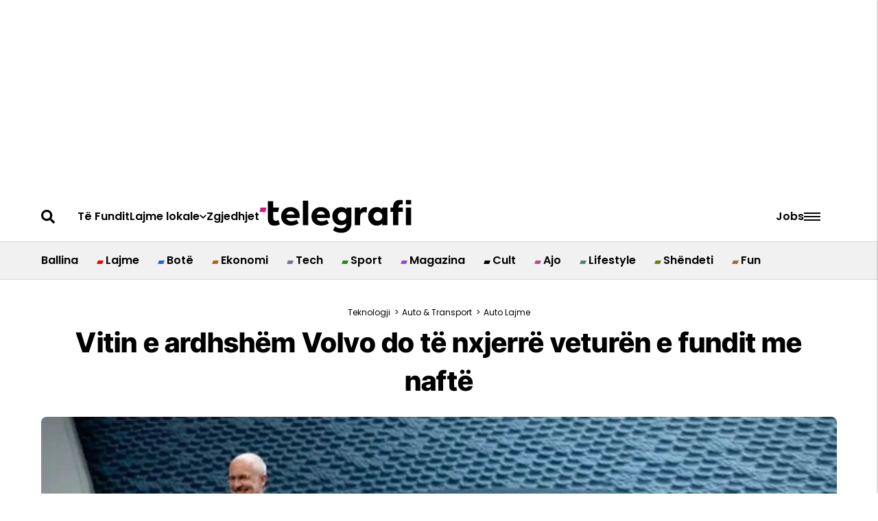

--- FILE ---
content_type: text/html; charset=utf-8
request_url: https://telegrafi.com/vitin-e-ardhshem-volvo-te-nxjerre-veturen-e-fundit-nafte/
body_size: 104219
content:
<!DOCTYPE html><!-- Powered by RebelMouse. https://www.rebelmouse.com --><html lang="sq"><head prefix="og: https://ogp.me/ns# article: https://ogp.me/ns/article#"><script type="application/ld+json">{"@context":"https://schema.org","@type":"BreadcrumbList","itemListElement":[{"@type":"ListItem","id":"https://telegrafi.com/teknologji/","item":"https://telegrafi.com/teknologji/","name":"Teknologji","position":1},{"@type":"ListItem","id":"https://telegrafi.com/teknologji/transport/","item":"https://telegrafi.com/teknologji/transport/","name":"Auto &amp; Transport","position":2},{"@type":"ListItem","id":"https://telegrafi.com/teknologji/transport/auto-lajme/","item":"https://telegrafi.com/teknologji/transport/auto-lajme/","name":"Auto Lajme","position":3}]}</script><script type="application/ld+json">{"@context":"https://schema.org","@type":"NewsArticle","articleSection":"Auto Lajme","author":{"@type":"Person","description":"","identifier":"27087202","image":{"@type":"ImageObject","url":"https://telegrafi.com/media-library/eyJhbGciOiJIUzI1NiIsInR5cCI6IkpXVCJ9.eyJpbWFnZSI6Imh0dHBzOi8vYXNzZXRzLnJibC5tcy82MDI1Nzg4NS9vcmlnaW4ucG5nIiwiZXhwaXJlc19hdCI6MTc5Njc4NTM0MH0.0mzZHw0_0IdPPMg6Y6Zpulcu4dmRLDolZltcTqbYZ4s/image.png?width=210"},"name":"Arigona Bytyçi","url":"https://telegrafi.com/author/arigonabytyci"},"dateModified":"2023-09-20T10:01:06Z","datePublished":"2023-09-20T10:01:06Z","description":"Vetura e fundit e Volvo-s me naftë do të dalë në treg vitin e ardhshëm derisa prodhuesi suedez i automjeteve po shkon drejt një të ardhmeje tërësisht elektrike.\nProdhuesi suedez i makinave po e kalon me shpejtësi linjën e saj me një gamë të plotë të automjeteve elektrike, transmeton Telegrafi.\n“Nuk ...","headline":"Vitin e ardhshëm Volvo do të nxjerrë veturën e fundit me naftë","image":[{"@type":"ImageObject","height":600,"url":"https://telegrafi.com/media-library/2023-09-volvo-jpg.jpg?id=58189278&width=1200&height=600&coordinates=10%2C0%2C10%2C0","width":1200},{"@type":"ImageObject","height":1200,"url":"https://telegrafi.com/media-library/2023-09-volvo-jpg.jpg?id=58189278&width=1200&height=1200&coordinates=287%2C0%2C288%2C0","width":1200},{"@type":"ImageObject","height":1500,"url":"https://telegrafi.com/media-library/2023-09-volvo-jpg.jpg?id=58189278&width=2000&height=1500&coordinates=195%2C0%2C195%2C0","width":2000},{"@type":"ImageObject","height":700,"url":"https://telegrafi.com/media-library/2023-09-volvo-jpg.jpg?id=58189278&width=1245&height=700&coordinates=71%2C0%2C72%2C0","width":1245}],"keywords":["volvo","suedia"],"mainEntityOfPage":{"@id":"https://telegrafi.com/vitin-e-ardhshem-volvo-te-nxjerre-veturen-e-fundit-nafte/","@type":"WebPage"},"publisher":{"@type":"Organization","logo":{"@type":"ImageObject","url":"https://telegrafi.com/media-library/eyJhbGciOiJIUzI1NiIsInR5cCI6IkpXVCJ9.eyJpbWFnZSI6Imh0dHBzOi8vYXNzZXRzLnJibC5tcy82MTIyNjM3MS9vcmlnaW4ucG5nIiwiZXhwaXJlc19hdCI6MTgwMjc2NDM5MX0.31HJ-57yKr66ngYG4BEf45yZkGWcLk0ZUKY_yTCQ2s8/image.png?width=210"},"name":"Telegrafi"},"thumbnailUrl":"https://telegrafi.com/media-library/2023-09-volvo-jpg.jpg?id=58189278&amp;width=210","url":"https://telegrafi.com/vitin-e-ardhshem-volvo-te-nxjerre-veturen-e-fundit-nafte/"}</script><meta charset="utf-8"/><link rel="preconnect" href="https://pages-stats.rbl.ms" crossorigin="crossorigin"/><link rel="preconnect" href="https://fonts.googleapis.com/" crossorigin="crossorigin"/><script async="async" src="https://cdn.onthe.io/io.js/DqfniW44qMqs"></script><link rel="preload" as="font" href="https://fonts.gstatic.com/s/poppins/v20/pxiEyp8kv8JHgFVrJJfecnFHGPc.woff2" type="font/woff2" crossorigin=""/><link rel="preload" as="font" href="https://fonts.gstatic.com/s/poppins/v20/pxiByp8kv8JHgFVrLEj6Z1xlFd2JQEk.woff2" type="font/woff2" crossorigin=""/><link rel="preload" as="font" href="https://fonts.gstatic.com/s/poppins/v21/pxiByp8kv8JHgFVrLGT9Z1xlFd2JQEk.woff2" type="font/woff2" crossorigin=""/><link rel="preload" as="font" href="https://fonts.gstatic.com/s/inter/v18/UcC73FwrK3iLTeHuS_fjbvMwCp504jAa1ZL7.woff2" type="font/woff2" crossorigin=""/><link rel="preload" as="font" href="https://fonts.gstatic.com/s/inter/v18/UcC73FwrK3iLTeHuS_fjbvMwCp500DAa1ZL7.woff2" type="font/woff2" crossorigin=""/><link rel="preload" as="font" href="https://fonts.gstatic.com/s/intertight/v7/NGSnv5HMAFg6IuGlBNMjxJEL2VmU3NS7Z2mjjwiaWy5S.woff2" type="font/woff2" crossorigin=""/><link rel="preload" as="font" href="" type="font/" crossorigin=""/><meta name="robots" content="max-image-preview:large"/><link rel="preload" imagesrcset="https://telegrafi.com/media-library/2023-09-volvo-jpg.jpg?id=58189278&width=1245&height=700&quality=90&coordinates=71%2C0%2C72%2C0 3x, https://telegrafi.com/media-library/2023-09-volvo-jpg.jpg?id=58189278&width=1245&height=700&quality=90&coordinates=71%2C0%2C72%2C0 2x, https://telegrafi.com/media-library/2023-09-volvo-jpg.jpg?id=58189278&width=1245&height=700&quality=90&coordinates=71%2C0%2C72%2C0 1x" as="image" fetchpriority="high"/><link rel="canonical" href="https://telegrafi.com/vitin-e-ardhshem-volvo-te-nxjerre-veturen-e-fundit-nafte/"/><meta property="fb:app_id" content="200167090048537"/><meta name="twitter:site" content="@"/><meta name="twitter:site:id" content=""/><meta property="og:type" content="article"/><meta property="article:section" content="Auto Lajme"/><meta property="og:url" content="https://telegrafi.com/vitin-e-ardhshem-volvo-te-nxjerre-veturen-e-fundit-nafte/"/><meta property="og:site_name" content="Telegrafi"/><meta property="og:image" content="https://telegrafi.com/media-library/2023-09-volvo-jpg.jpg?id=58189278&width=1200&height=600&coordinates=10%2C0%2C10%2C0"/><meta property="og:image:width" content="1200"/><meta property="og:image:height" content="600"/><meta property="og:title" content="Vitin e ardhshëm Volvo do të nxjerrë veturën e fundit me naftë"/><meta property="og:description" content="Vetura e fundit e Volvo-s me naftë do të dalë në treg vitin e ardhshëm derisa prodhuesi suedez i automjeteve po shkon drejt një të ardhmeje tërësisht elektrike.
Prodhuesi suedez i makinave po e kalon me shpejtësi linjën e saj me një gamë të plotë të automjeteve elektrike, transmeton Telegrafi.
“Nuk ..."/><meta name="description" content="Vetura e fundit e Volvo-s me naftë do të dalë në treg vitin e ardhshëm derisa prodhuesi suedez i automjeteve po shkon drejt një të ardhmeje tërësisht elektrike. Prodhuesi suedez i makinave po e kalon me shpejtësi linjën e saj me një gamë të plotë të automjeteve elektrike, transmeton Telegrafi. “Nuk ..."/><meta name="keywords" content="volvo, suedia"/><meta name="referrer" content="always"/><meta name="twitter:card" content="summary_large_image"/><meta name="twitter:image" content="https://telegrafi.com/media-library/2023-09-volvo-jpg.jpg?id=58189278&width=1200&height=600&coordinates=10%2C0%2C10%2C0"/><link rel="preconnect" href="https://assets.rebelmouse.io/" crossorigin="anonymous"/><link rel="preconnect" href="https://user-stats.rbl.ms/" crossorigin="anonymous"/><link rel="preconnect" href="https://pages-stats.rbl.ms/" crossorigin="anonymous"/><!--link rel="preload" href="https://static.rbl.ms/static/fonts/fontawesome/fontawesome-mini.woff" as="font" type="font/woff2" crossorigin--><script type="text/javascript" class="rm-i-script">navigator.userAgent.includes("Chrome")&&function(e,t,n,r,i,o,a,u,c,s,p,l,f,v,d){var m,h,g,y,E=["click","contextmenu","dblclick","gotpointercapture","keydown","keypress","keyup","lostpointercapture","mousedown","mouseup","pointercancel","pointerdown","pointerenter","pointerleave","pointerover","pointerup","touchcancel","touchend","touchstart"],w=["scroll","wheel","mousemove","pointermove","touchmove"],P=new c,I=new c,L=new c,T="_rmStopped",S="rmInpZillaSafe",k="_rmImmediatelyStopped",_=e.setTimeout,b=e.clearTimeout,A=a.prototype,B=s&&"scheduling"in s&&"isInputPending"in s.scheduling;function C(e){return e&&e.canceled?Promise.resolve():(t=(e||{}).space||0,new Promise((function(e){t>0?_(e,0):d(e)}))).then((function(){if(B&&s.scheduling.isInputPending({includeContinuous:!0}))return C(e)}));var t}function Z(e){return e&&(e instanceof n||"function"==typeof e)}function x(e){return e&&"handleEvent"in e}function H(e){return"dataset"in e&&e.dataset.inpZillaSkip}function M(e,t,n,r,i,o){if(!(n[k]||r===u&&n[T]&&t!==n.target)){var a,c={get:(a={target:i,currentTarget:o},function(e,t,n){if(t in a)return a[t];var r=p.get(e,t);return Z(r)?function(){return p.apply(r,e,arguments)}:r}),set:p.set},s=new Proxy(n,c);try{x(e)?e.handleEvent.call(e,s):e.call(t,s)}catch(e){v(e)}}}function O(e){return function(t){var n=this,r=t.eventPhase,i=t.currentTarget,o=t.target;if(H(n))M(e,n,t,r,o,i);else{var a={canceled:!1,space:50};L.has(e)&&(L.get(e).canceled=!0),L.set(e,a),C(a).then((function(){a.canceled||(L.delete(e),M(e,n,t,r,o,i))}))}}}function j(e){return f.length>0&&e instanceof r&&e.dataset}function q(e){var t=!!f.some((function(t){return e.closest(t)}));e.dataset[S]=t?1:0}function F(e){return!!j(e)&&(S in e.dataset||q(e),1==e.dataset[S])}function G(e,t){var n=function(e,t){return!function(e,t){return!function(e){return e&&e.passive}(t)&&function(e){var t=e;return x(e)&&(t=e.handleEvent),!!(t&&t.length>0)}(e)}(e,t)}(e,t);return function(t){var r=this,i=t.eventPhase,o=t.currentTarget,u=t.target,c=t.timeStamp,s=new a("rm").timeStamp-c;function p(){M(e,r,t,i,u,o)}var l=!t.cancelable,f=!H(r),v=s>=20||n||l||function(e){return F(e.target)||F(e.currentTarget)}(t);f&&v?C().then(p):p()}}function N(e,t,n,r){if(!e.has(t)){var i=n(t,r);e.set(t,i)}return e.get(t)}function R(e){E.forEach((function(t){var n="on"+t;Object.defineProperty(e,n,{set:function(e){var n=this,r="__rmInpOn"+t;n[r]&&n.removeEventListener(t,n[r],{passive:!0}),n[r]=e,n.addEventListener(t,e,{passive:!0})}})}))}function U(e,t){return function(){this[e]=!0,t.apply(this,arguments)}}function z(){return!0}e.addEventListener("pointerup",z,{passive:!0}),e.addEventListener("pointerdown",z,{passive:!0}),(m=i.prototype).addEventListener=(h=m.addEventListener,function(t,n,r){var i=this||e;j(i)&&q(i);var o=n;n&&(o=w.includes(t)?N(I,n,O,r):N(P,n,G,r));var a=l.from(arguments);return a[1]=o,h.apply(i,a)}),m.removeEventListener=function(t){return function(n,r){var i,o=this||e,a=r;r&&(w.includes(n)&&I.has(r)?i=I:P.has(r)&&(i=P),i&&(a=i.get(r),i.delete(r)));var u=l.from(arguments);return u[1]=a,t.apply(o,u)}}(m.removeEventListener),R(e),R(t),R(o.prototype),g=A.stopPropagation,y=A.stopImmediatePropagation,A.stopPropagation=U(T,g),A.stopImmediatePropagation=U(k,y),function(){var t=new c;function n(e){return t.has(e)&&t.set(e,!0),b(e)}e.setTimeout=function(n,r){var i=this,o=l.from(arguments).splice(2);if(!Z(n))return _.apply(e,arguments);function a(){t.get(u)||n.apply(i,o),t.delete(u)}var u=_((function(){C().then(a).catch(v)}),r);return t.set(u,!1),u},e.setInterval=function(e,n){var r=this,i=l.from(arguments).splice(2);function o(){t.get(c)||e.apply(r,i)}function a(){return _(u,n)}function u(){t.get(c)?t.delete(c):C().then(o).catch(v).finally(a)}var c=a();return t.set(c,!1),c},e.clearInterval=n,e.clearTimeout=n}()}(window,document,Function,Element,EventTarget,HTMLElement,Event,Event.BUBBLING_PHASE,Map,navigator,Reflect,Array,window._rmInpZillaSafeSelectorList||[],console.error,requestIdleCallback);</script><script class="rm-i-script">window.REBELMOUSE_BOOTSTRAP_DATA = {"isUserLoggedIn": false, "site": {"id": 27059106, "isCommunitySite": false}, "runner": {"id": 27059106}, "post": {"id": 2673619554, "sections": [0, 2272939139, 2272939077], "shareUrl": "https%3A%2F%2Ftelegrafi.com%2Fvitin-e-ardhshem-volvo-te-nxjerre-veturen-e-fundit-nafte%2F", "status": 0, "tags": ["volvo", "suedia"]}, "path": "/vitin-e-ardhshem-volvo-te-nxjerre-veturen-e-fundit-nafte/", "pathParams": {}, "resourceId": "pp_2673619554", "fbId": "200167090048537", "fbAppVersion": "v2.5", "clientGaId": "", "messageBusUri": "wss://messages.rebelmouse.io", "section": {"id": null}, "tag": {"slug": null, "isSection": false}, "fullBootstrapUrl": "/res/bootstrap/data.js?site_id=27059106\u0026resource_id=pp_2673619554\u0026path_params=%7B%7D\u0026override_device=desktop\u0026post_id=2673619554", "whitelabel_menu": {}, "useRiver": false, "engine": {"recaptchaSiteKey": null, "lazyLoadShortcodeImages": true, "backButtonGoToPage": true, "changeParticleUrlScroll": false, "countKeepReadingAsPageview": true, "defaultVideoPlayer": "", "theoPlayerLibraryLocation": "", "trackPageViewOnParticleUrlScroll": false, "webVitalsSampleRate": 100, "overrideDevicePixelRatio": null, "image_quality_level": 90, "sendEventsToCurrentDomain": false, "enableLoggedOutUserTracking": false, "useSmartLinks2": true}};
    </script><script class="rm-i-script">window.REBELMOUSE_BASE_ASSETS_URL = "https://telegrafi.com/static/dist/social-ux/";
        window.REBELMOUSE_BASE_SSL_DOMAIN = "https://telegrafi.com";
        window.REBELMOUSE_TASKS_QUEUE = [];
        window.REBELMOUSE_LOW_TASKS_QUEUE = [];
        window.REBELMOUSE_LOWEST_TASKS_QUEUE = [];
        window.REBELMOUSE_ACTIVE_TASKS_QUEUE = [];
        window.REBELMOUSE_STDLIB = {};
        window.RM_OVERRIDES = {};
        window.RM_AD_LOADER = [];
    </script><script src="https://telegrafi.com/static/dist/social-ux/main.36c3749fa49db81ecd4f.bundle.mjs" class="rm-i-script" type="module" async="async" data-js-app="true" data-src-host="https://telegrafi.com" data-src-file="main.mjs"></script><script src="https://telegrafi.com/static/dist/social-ux/main.d0b30db35abc6251a38d.bundle.js" class="rm-i-script" nomodule="nomodule" defer="defer" data-js-app="true" data-src-host="https://telegrafi.com" data-src-file="main.js"></script><script src="https://telegrafi.com/static/dist/social-ux/runtime.5f2854bedb02943ff2a5.bundle.mjs" class="rm-i-script" type="module" async="async" data-js-app="true" data-src-host="https://telegrafi.com" data-src-file="runtime.mjs"></script><script src="https://telegrafi.com/static/dist/social-ux/runtime.5fe7c9a46d72403f8fd3.bundle.js" class="rm-i-script" nomodule="nomodule" defer="defer" data-js-app="true" data-src-host="https://telegrafi.com" data-src-file="runtime.js"></script><!-- we collected enough need to fix it first before turn in back on--><!--script src="//cdn.ravenjs.com/3.16.0/raven.min.js" crossorigin="anonymous"></script--><!--script type="text/javascript">
        Raven.config('https://6b64f5cc8af542cbb920e0238864390a@sentry.io/147999').install();
    </script--><script class="rm-i-script">
        if ('serviceWorker' in navigator) {
          window.addEventListener('load', function() {
            navigator.serviceWorker.register('/sw.js').then(function(registration) {
              console.log('ServiceWorker registration successful with scope: ', registration.scope);
            }, function(err) {
              console.log('ServiceWorker registration failed: ', err);
            });
          });
        } else {
          console.log('ServiceWorker not enabled');
        }
    </script><script class="rm-i-script">
        // fallback error prone google tag setup
        var googletag = googletag || {};
        googletag.cmd = googletag.cmd || [];
    </script><meta http-equiv="X-UA-Compatible" content="IE=edge"/><link rel="alternate" type="application/rss+xml" title="Telegrafi" href="/feeds/teknologji/transport/auto-lajme.rss"/><meta name="viewport" content="width=device-width,initial-scale=1,minimum-scale=1.0"/><!-- TODO: move the default value from here --><title>Vitin e ardhshëm Volvo do të nxjerrë veturën e fundit me naftë - Telegrafi</title><style class="rm-i-styles">
        {% raw %} article,aside,details,figcaption,figure,footer,header,hgroup,nav,section{display:block;}audio,canvas,video{display:inline-block;}audio:not([controls]){display:none;}[hidden]{display:none;}html{font-size:100%;-webkit-text-size-adjust:100%;-ms-text-size-adjust:100%;}body{margin:0;font-size:1em;line-height:1.4;}body,button,input,select,textarea{font-family:Tahoma,sans-serif;color:#5A5858;}::-moz-selection{background:#145A7C;color:#fff;text-shadow:none;}::selection{background:#145A7C;color:#fff;text-shadow:none;}:focus{outline:5px auto #2684b1;}a:hover,a:active{outline:0;}abbr[title]{border-bottom:1px dotted;}b,strong{font-weight:bold;}blockquote{margin:1em 40px;}dfn{font-style:italic;}hr{display:block;height:1px;border:0;border-top:1px solid #ccc;margin:1em 0;padding:0;}ins{background:#ff9;color:#000;text-decoration:none;}mark{background:#ff0;color:#000;font-style:italic;font-weight:bold;}pre,code,kbd,samp{font-family:monospace,serif;_font-family:'courier new',monospace;font-size:1em;}pre{white-space:pre;white-space:pre-wrap;word-wrap:break-word;}q{quotes:none;}q:before,q:after{content:"";content:none;}small{font-size:85%;}sub,sup{font-size:75%;line-height:0;position:relative;vertical-align:baseline;}sup{top:-0.5em;}sub{bottom:-0.25em;}ul,ol{margin:1em 0;padding:0 0 0 40px;}dd{margin:0 0 0 40px;}nav ul,nav ol{list-style:none;list-style-image:none;margin:0;padding:0;}img{border:0;-ms-interpolation-mode:bicubic;vertical-align:middle;}svg:not(:root){overflow:hidden;}figure{margin:0;}form{margin:0;}fieldset{border:0;margin:0;padding:0;}label{cursor:pointer;}legend{border:0;padding:0;}button,input{line-height:normal;}button,input[type="button"],input[type="reset"],input[type="submit"]{cursor:pointer;-webkit-appearance:button;}input[type="checkbox"],input[type="radio"]{box-sizing:border-box;padding:0;}input[type="search"]{-webkit-appearance:textfield;box-sizing:content-box;}input[type="search"]::-webkit-search-decoration{-webkit-appearance:none;}button::-moz-focus-inner,input::-moz-focus-inner{border:0;padding:0;}textarea{overflow:auto;vertical-align:top;resize:vertical;}input:invalid,textarea:invalid{background-color:#fccfcc;}table{border-collapse:collapse;border-spacing:0;}td{vertical-align:top;}.ir{display:block;border:0;text-indent:-999em;overflow:hidden;background-color:transparent;background-repeat:no-repeat;text-align:left;direction:ltr;}.ir br{display:none;}.hidden{display:none !important;visibility:hidden;}.visuallyhidden{border:0;clip:rect(0 0 0 0);height:1px;margin:-1px;overflow:hidden;padding:0;position:absolute;width:1px;}.visuallyhidden.focusable:active,.visuallyhidden.focusable:focus{clip:auto;height:auto;margin:0;overflow:visible;position:static;width:auto;}.invisible{visibility:hidden;}.clearfix:before,.clearfix:after{content:"";display:table;}.clearfix:after{clear:both;}.clearfix{zoom:1;}.zindex20{z-index:20;}.zindex30{z-index:30;}.zindex40{z-index:40;}.zindex50{z-index:50;}html{font-size:10px;font-family:Roboto;line-height:1.4;color:#282828;font-weight:normal;}body,button,input,select,textarea{font-family:Roboto;color:#282828;}.col,body{font-size:1.6rem;line-height:1.4;}a{color:#479ad2;text-decoration:none;}a:hover{color:#1d73ad;text-decoration:none;}.with-primary-color{color:#479ad2;}.with-primary-color:hover{color:#1d73ad;}.js-tab,.js-keep-reading,.js-toggle{cursor:pointer;}.noselect{-webkit-touch-callout:none;-webkit-user-select:none;-khtml-user-select:none;-moz-user-select:none;-ms-user-select:none;user-select:none;}.tabs__tab{display:inline-block;padding:10px;}.tabs__tab-content{display:none;}.tabs__tab-content.active{display:block;}button:focus,input[type="text"],input[type="email"]{outline:0;}audio,canvas,iframe,img,svg,video{vertical-align:middle;max-width:100%;}textarea{resize:vertical;}.main{background-color:#f4f4f4;position:relative;overflow:hidden;}.valign-wrapper{display:-webkit-flex;display:-ms-flexbox;display:flex;-webkit-align-items:center;-ms-flex-align:center;align-items:center;}.valign-wrapper .valign{display:block;}#notification{position:fixed;}.article-module__controls-placeholder{position:absolute;}.display-block{display:block;}.cover-all{position:absolute;width:100%;height:100%;}.full-width{width:100%;}.fa{font-family:FontAwesome,"fontawesome-mini" !important;}.fa.fa-instagram{font-size:1.15em;}.fa-googleplus:before{content:"\f0d5";}.post-partial,.overflow-visible{overflow:visible !important;}.attribute-data{margin:0 10px 10px 0;padding:5px 10px;background-color:#479ad2;color:white;border-radius:3px;margin-bottom:10px;display:inline-block;}.attribute-data[value=""]{display:none;}.badge{display:inline-block;overflow:hidden;}.badge-image{border-radius:100%;}.js-expandable.expanded .js-expand,.js-expandable:not(.expanded) .js-contract{display:none;}.js-scroll-trigger{display:block;width:100%;}.sticky-target:not(.legacy){position:fixed;opacity:0;top:0;will-change:transform;transform:translate3d(0px,0px,0px);}.sticky-target.legacy{position:relative;}.sticky-target.legacy.sticky-active{position:fixed;}.color-inherit:hover,.color-inherit{color:inherit;}.js-appear-on-expand{transition:all 350ms;height:0;overflow:hidden;opacity:0;}.content-container{display:none;}.expanded .content-container{display:block;}.expanded .js-appear-on-expand{opacity:1;height:auto;}.logged-out-user .js-appear-on-expand{height:0;opacity:0;}.h1,.h2{margin:0;padding:0;font-size:1em;font-weight:normal;}.lazyload-placeholder{display:none;position:absolute;text-align:center;background:rgba(0,0,0,0.1);top:0;bottom:0;left:0;right:0;}div[runner-lazy-loading] .lazyload-placeholder,iframe[runner-lazy-loading] + .lazyload-placeholder{display:block;}.abs-pos-center{position:absolute;top:0;bottom:0;left:0;right:0;margin:auto;}.relative{position:relative;}.runner-spinner{position:absolute;top:0;bottom:0;left:0;right:0;margin:auto;width:50px;}.runner-spinner:before{content:"";display:block;padding-top:100%;}.rm-non-critical-loaded .runner-spinner-circular{animation:rotate 2s linear infinite;height:100%;transform-origin:center center;width:100%;position:absolute;top:0;bottom:0;left:0;right:0;margin:auto;}.position-relative{position:relative;}.collection-button{display:inline-block;}.rm-non-critical-loaded .runner-spinner-path{stroke-dasharray:1,200;stroke-dashoffset:0;animation:dash 1.5s ease-in-out infinite,color 6s ease-in-out infinite;stroke-linecap:round;}.pagination-container .pagination-wrapper{display:flex;align-items:center;}.pagination-container .pagination-wrapper a{color:rgba(59,141,242,1);margin:0 5px;}@keyframes rotate{100%{transform:rotate(360deg);}}@keyframes dash{0%{stroke-dasharray:1,200;stroke-dashoffset:0;}50%{stroke-dasharray:89,200;stroke-dashoffset:-35px;}100%{stroke-dasharray:89,200;stroke-dashoffset:-124px;}}@keyframes color{100%,0%{stroke:rgba(255,255,255,1);}40%{stroke:rgba(255,255,255,0.6);}66%{stroke:rgba(255,255,255,0.9);}80%,90%{stroke:rgba(255,255,255,0.7);}}.js-section-loader-feature-container > .slick-list > .slick-track > .slick-slide:not(.slick-active){height:0;visibility:hidden;}.rebellt-item-media-container .instagram-media{margin-left:auto !important;margin-right:auto !important;}.js-hidden-panel{position:fixed;top:0;left:0;right:0;transition:all 300ms;z-index:10;}.js-hidden-panel.active{transform:translate3d(0,-100%,0);}.content{margin-left:auto;margin-right:auto;max-width:1100px;width:90%;}.ad-tag{text-align:center;}.ad-tag__inner{display:inline-block;}.content .ad-tag{margin-left:-5%;margin-right:-5%;}@media (min-width:768px){.content .ad-tag{margin-left:auto;margin-right:auto;}}.user-prefs{display:none;}.no-mb:not(:last-child){margin-bottom:0;}.no-mt:not(:first-child){margin-top:0;}.sm-mt-0:not(:empty):before,.sm-mt-1:not(:empty):before,.sm-mt-2:not(:empty):before,.sm-mb-0:not(:empty):after,.sm-mb-1:not(:empty):after,.sm-mb-2:not(:empty):after,.md-mt-0:not(:empty):before,.md-mt-1:not(:empty):before,.md-mt-2:not(:empty):before,.md-mb-0:not(:empty):after,.md-mb-1:not(:empty):after,.md-mb-2:not(:empty):after,.lg-mt-0:not(:empty):before,.lg-mt-1:not(:empty):before,.lg-mt-2:not(:empty):before,.lg-mb-0:not(:empty):after,.lg-mb-1:not(:empty):after,.lg-mb-2:not(:empty):after{content:'';display:block;overflow:hidden;}.sm-mt-0:not(:empty):before{margin-bottom:0;}.sm-mt-0 > *{margin-top:0;}.sm-mt-1:not(:empty):before{margin-bottom:-10px;}.sm-mt-1 > *{margin-top:10px;}.sm-mt-2:not(:empty):before{margin-bottom:-20px;}.sm-mt-2 > *{margin-top:20px;}.sm-mb-0:not(:empty):after{margin-top:0;}.sm-mb-0 > *{margin-bottom:0;}.sm-mb-1:not(:empty):after{margin-top:-10px;}.sm-mb-1 > *{margin-bottom:10px;}.sm-mb-2:not(:empty):after{margin-top:-20px;}.sm-mb-2 > *{margin-bottom:20px;}@media (min-width:768px){.md-mt-0:not(:empty):before{margin-bottom:0;}.md-mt-0 > *{margin-top:0;}.md-mt-1:not(:empty):before{margin-bottom:-10px;}.md-mt-1 > *{margin-top:10px;}.md-mt-2:not(:empty):before{margin-bottom:-20px;}.md-mt-2 > *{margin-top:20px;}.md-mb-0:not(:empty):after{margin-top:0;}.md-mb-0 > *{margin-bottom:0;}.md-mb-1:not(:empty):after{margin-top:-10px;}.md-mb-1 > *{margin-bottom:10px;}.md-mb-2:not(:empty):after{margin-top:-20px;}.md-mb-2 > *{margin-bottom:20px;}}@media (min-width:1024px){.lg-mt-0:not(:empty):before{margin-bottom:0;}.lg-mt-0 > *{margin-top:0;}.lg-mt-1:not(:empty):before{margin-bottom:-10px;}.lg-mt-1 > *{margin-top:10px;}.lg-mt-2:not(:empty):before{margin-bottom:-20px;}.lg-mt-2 > *{margin-top:20px;}.lg-mb-0:not(:empty):after{margin-top:0;}.lg-mb-0 > *{margin-bottom:0;}.lg-mb-1:not(:empty):after{margin-top:-10px;}.lg-mb-1 > *{margin-bottom:10px;}.lg-mb-2:not(:empty):after{margin-top:-20px;}.lg-mb-2 > *{margin-bottom:20px;}}.sm-cp-0{padding:0;}.sm-cp-1{padding:10px;}.sm-cp-2{padding:20px;}@media (min-width:768px){.md-cp-0{padding:0;}.md-cp-1{padding:10px;}.md-cp-2{padding:20px;}}@media (min-width:1024px){.lg-cp-0{padding:0;}.lg-cp-1{padding:10px;}.lg-cp-2{padding:20px;}}.mb-2 > *{margin-bottom:20px;}.mb-2 > :last-child{margin-bottom:0;}.v-sep > *{margin-bottom:20px;}@media (min-width:768px){.v-sep > *{margin-bottom:40px;}}.v-sep > *:last-child{margin-bottom:0;}@media only screen and (max-width:767px){.hide-mobile{display:none !important;}}@media only screen and (max-width:1023px){.hide-tablet-and-mobile{display:none !important;}}@media only screen and (min-width:768px){.hide-tablet-and-desktop{display:none !important;}}@media only screen and (min-width:768px) and (max-width:1023px){.hide-tablet{display:none !important;}}@media only screen and (min-width:1024px){.hide-desktop{display:none !important;}}.row.px10{margin-left:-10px;margin-right:-10px;}.row.px10 > .col{padding-left:10px;padding-right:10px;}.row.px20{margin-left:-20px;margin-right:-20px;}.row.px20 > .col{padding-left:20px;padding-right:20px;}.row{margin-left:auto;margin-right:auto;overflow:hidden;}.row:after{content:'';display:table;clear:both;}.row:not(:empty){margin-bottom:-20px;}.col{margin-bottom:20px;}@media (min-width:768px){.col{margin-bottom:40px;}.row:not(:empty){margin-bottom:-40px;}}.row .col{float:left;box-sizing:border-box;}.row .col.pull-right{float:right;}.row .col.s1{width:8.3333333333%;}.row .col.s2{width:16.6666666667%;}.row .col.s3{width:25%;}.row .col.s4{width:33.3333333333%;}.row .col.s5{width:41.6666666667%;}.row .col.s6{width:50%;}.row .col.s7{width:58.3333333333%;}.row .col.s8{width:66.6666666667%;}.row .col.s9{width:75%;}.row .col.s10{width:83.3333333333%;}.row .col.s11{width:91.6666666667%;}.row .col.s12{width:100%;}@media only screen and (min-width:768px){.row .col.m1{width:8.3333333333%;}.row .col.m2{width:16.6666666667%;}.row .col.m3{width:25%;}.row .col.m4{width:33.3333333333%;}.row .col.m5{width:41.6666666667%;}.row .col.m6{width:50%;}.row .col.m7{width:58.3333333333%;}.row .col.m8{width:66.6666666667%;}.row .col.m9{width:75%;}.row .col.m10{width:83.3333333333%;}.row .col.m11{width:91.6666666667%;}.row .col.m12{width:100%;}}@media only screen and (min-width:1024px){.row .col.l1{width:8.3333333333%;}.row .col.l2{width:16.6666666667%;}.row .col.l3{width:25%;}.row .col.l4{width:33.3333333333%;}.row .col.l5{width:41.6666666667%;}.row .col.l6{width:50%;}.row .col.l7{width:58.3333333333%;}.row .col.l8{width:66.6666666667%;}.row .col.l9{width:75%;}.row .col.l10{width:83.3333333333%;}.row .col.l11{width:91.6666666667%;}.row .col.l12{width:100%;}}.widget{position:relative;box-sizing:border-box;}.widget:hover .widget__headline a{color:#1d73ad;}.widget__headline{font-family:"Source Sans Pro";color:#282828;cursor:pointer;}.widget__headline-text{font-family:inherit;color:inherit;word-break:break-word;}.widget__section-text{display:block;}.image,.widget__image{background-position:center;background-repeat:no-repeat;background-size:cover;display:block;z-index:0;}.widget__play{position:absolute;width:100%;height:100%;text-align:center;}.rm-widget-image-holder{position:relative;}.rm-video-holder{position:absolute;width:100%;height:100%;top:0;left:0;}.rm-zindex-hidden{display:none;z-index:-1;}.rm-widget-image-holder .widget__play{top:0;left:0;}.image.no-image{background-color:#e4e4e4;}.widget__video{position:relative;}.widget__video .rm-scrop-spacer{padding-bottom:56.25%;}.widget__video.rm-video-tiktok{max-width:605px;}.widget__video video,.widget__video iframe{position:absolute;top:0;left:0;height:100%;}.widget__product-vendor{font-size:1.5em;line-height:1.5;margin:25px 0;}.widget__product-buy-link{margin:15px 0;}.widget__product-buy-link-btn{background-color:#000;color:#fff;display:inline-block;font-size:1.6rem;line-height:1em;padding:1.25rem;font-weight:700;}.widget__product-buy-btn:hover{color:#fff;}.widget__product-price{font-size:1.5em;line-height:1.5;margin:25px 0;}.widget__product-compare-at-price{text-decoration:line-through;}.rebellt-item.is--mobile,.rebellt-item.is--tablet{margin-bottom:0.85em;}.rebellt-item.show_columns_on_mobile.col2,.rebellt-item.show_columns_on_mobile.col3{display:inline-block;vertical-align:top;}.rebellt-item.show_columns_on_mobile.col2{width:48%;}.rebellt-item.show_columns_on_mobile.col3{width:32%;}@media only screen and (min-width:768px){.rebellt-item.col2:not(.show_columns_on_mobile),.rebellt-item.col3:not(.show_columns_on_mobile){display:inline-block;vertical-align:top;}.rebellt-item.col2:not(.show_columns_on_mobile){width:48%;}.rebellt-item.col3:not(.show_columns_on_mobile){width:32%;}}.rebellt-item.parallax{background-size:cover;background-attachment:fixed;position:relative;left:calc(-50vw + 50%);width:100vw;min-height:100vh;padding:0 20%;box-sizing:border-box;max-width:inherit;text-align:center;z-index:3;}.rebellt-item.parallax.is--mobile{background-position:center;margin-bottom:0;padding:0 15%;}.rebellt-item.parallax.has-description:before,.rebellt-item.parallax.has-description:after{content:"";display:block;padding-bottom:100%;}.rebellt-item.parallax.has-description.is--mobile:before,.rebellt-item.parallax.has-description.is--mobile:after{padding-bottom:90vh;}.rebellt-item.parallax h3,.rebellt-item.parallax p{color:white;text-shadow:1px 0 #000;}.rebellt-item.parallax.is--mobile p{font-size:18px;font-weight:400;}.rebellt-ecommerce h3{font-size:1.8em;margin-bottom:15px;}.rebellt-ecommerce--vendor{font-size:1.5em;line-height:1.5;margin:25px 0;}.rebellt-ecommerce--price{font-size:1.5em;line-height:1.5;margin:25px 0;}.rebellt-ecommerce--compare-at-price{text-decoration:line-through;}.rebellt-ecommerce--buy{margin:15px 0;}.rebellt-ecommerce--btn{background-color:#000;color:#fff;display:inline-block;font-size:1.6rem;line-height:1em;padding:1.25rem;font-weight:700;}.rebellt-ecommerce--btn:hover{color:#fff;}.rebelbar.skin-simple{height:50px;line-height:50px;color:#282828;font-size:1.2rem;border-left:none;border-right:none;background-color:#fff;}.rebelbar.skin-simple .rebelbar__inner{position:relative;height:100%;margin:0 auto;padding:0 20px;max-width:1300px;}.rebelbar.skin-simple .logo{float:left;}.rebelbar.skin-simple .logo__image{max-height:50px;max-width:190px;}.rebelbar--fake.skin-simple{position:relative;border-color:#fff;}.rebelbar--fixed.skin-simple{position:absolute;width:100%;z-index:3;}.with-fixed-header .rebelbar--fixed.skin-simple{position:fixed;top:0;}.rebelbar.skin-simple .rebelbar__menu-toggle{position:relative;cursor:pointer;float:left;text-align:center;font-size:0;width:50px;margin-left:-15px;height:100%;color:#282828;}.rebelbar.skin-simple i{vertical-align:middle;display:inline-block;font-size:20px;}.rebelbar.skin-simple .rebelbar__menu-toggle:hover{color:#1d73ad;}.rebelbar.skin-simple .rebelbar__section-links{display:none;padding:0 100px 0 40px;overflow:hidden;height:100%;}.rebelbar.skin-simple .rebelbar__section-list{margin:0 -15px;height:100%;}.rebelbar.skin-simple .rebelbar__section-links li{display:inline-block;padding:0 15px;text-align:left;}.rebelbar.skin-simple .rebelbar__section-link{color:#282828;display:block;font-size:1.8rem;font-weight:400;text-decoration:none;}.rebelbar.skin-simple .rebelbar__section-link:hover{color:#1d73ad;}.rebelbar.skin-simple .rebelbar__sharebar.sharebar{display:none;}.rebelbar.skin-simple .rebelbar__section-list.js--active .rebelbar__more-sections-button{visibility:visible;}.rebelbar.skin-simple .rebelbar__more-sections-button{cursor:pointer;visibility:hidden;}.rebelbar.skin-simple #rebelbar__more-sections{visibility:hidden;position:fixed;line-height:70px;left:0;width:100%;background-color:#1f1f1f;}.rebelbar.skin-simple #rebelbar__more-sections a{color:white;}.rebelbar.skin-simple #rebelbar__more-sections.opened{visibility:visible;}@media only screen and (min-width:768px){.rebelbar.skin-simple .rebelbar__menu-toggle{margin-right:15px;}.rebelbar.skin-simple{height:100px;line-height:100px;font-weight:700;}.rebelbar.skin-simple .logo__image{max-width:350px;max-height:100px;}.rebelbar.skin-simple .rebelbar__inner{padding:0 40px;}.rebelbar.skin-simple .rebelbar__sharebar.sharebar{float:left;margin-top:20px;margin-bottom:20px;padding-left:40px;}}@media (min-width:960px){.rebelbar.skin-simple .rebelbar__section-links{display:block;}.with-floating-shares .rebelbar.skin-simple .search-form{display:none;}.with-floating-shares .rebelbar.skin-simple .rebelbar__sharebar.sharebar{display:block;}.with-floating-shares .rebelbar.skin-simple .rebelbar__section-links{display:none;}}.menu-global{display:none;width:100%;position:fixed;z-index:3;color:white;background-color:#1a1a1a;height:100%;font-size:1.8rem;overflow-y:auto;overflow-x:hidden;line-height:1.6em;}@media (min-width:768px){.menu-global{display:block;max-width:320px;top:0;-webkit-transform:translate(-320px,0);transform:translate(-320px,0);transform:translate3d(-320px,0,0);}.menu-global,.all-content-wrapper{transition:transform .2s cubic-bezier(.2,.3,.25,.9);}}.menu-overlay{position:fixed;top:-100%;left:0;height:0;width:100%;cursor:pointer;visibility:hidden;opacity:0;transition:opacity 200ms;}.menu-opened .menu-overlay{visibility:visible;height:100%;z-index:1;opacity:1;top:0;}@media only screen and (min-width:768px){.menu-opened .menu-overlay{z-index:10;background:rgba(255,255,255,.6);}}@media (min-width:960px){.logged-out-user .rebelbar.skin-simple .menu-overlay{display:none;}}@media (min-width:600px){.rm-resized-container-5{width:5%;}.rm-resized-container-10{width:10%;}.rm-resized-container-15{width:15%;}.rm-resized-container-20{width:20%;}.rm-resized-container-25{width:25%;}.rm-resized-container-30{width:30%;}.rm-resized-container-35{width:35%;}.rm-resized-container-40{width:40%;}.rm-resized-container-45{width:45%;}.rm-resized-container-50{width:50%;}.rm-resized-container-55{width:55%;}.rm-resized-container-60{width:60%;}.rm-resized-container-65{width:65%;}.rm-resized-container-70{width:70%;}.rm-resized-container-75{width:75%;}.rm-resized-container-80{width:80%;}.rm-resized-container-85{width:85%;}.rm-resized-container-90{width:90%;}.rm-resized-container-95{width:95%;}.rm-resized-container-100{width:100%;}}.rm-embed-container{position:relative;}.rm-embed-container.rm-embed-instagram{max-width:540px;}.rm-embed-container.rm-embed-tiktok{max-width:572px;min-height:721px;}.rm-embed-container.rm-embed-tiktok blockquote,.rm-embed-twitter blockquote{all:revert;}.rm-embed-container.rm-embed-tiktok blockquote{margin-left:0;margin-right:0;position:relative;}.rm-embed-container.rm-embed-tiktok blockquote,.rm-embed-container.rm-embed-tiktok blockquote > iframe,.rm-embed-container.rm-embed-tiktok blockquote > section{width:100%;min-height:721px;display:block;}.rm-embed-container.rm-embed-tiktok blockquote > section{position:absolute;top:0;left:0;right:0;bottom:0;display:flex;align-items:center;justify-content:center;flex-direction:column;text-align:center;}.rm-embed-container.rm-embed-tiktok blockquote > section:before{content:"";display:block;width:100%;height:300px;border-radius:8px;}.rm-embed-container > .rm-embed,.rm-embed-container > .rm-embed-holder{position:absolute;top:0;left:0;}.rm-embed-holder{display:block;height:100%;width:100%;display:flex;align-items:center;}.rm-embed-container > .rm-embed-spacer{display:block;}.rm-embed-twitter{max-width:550px;margin-top:10px;margin-bottom:10px;}.rm-embed-twitter blockquote{position:relative;height:100%;width:100%;flex-direction:column;display:flex;align-items:center;justify-content:center;flex-direction:column;text-align:center;}.rm-embed-twitter:not(.rm-off) .twitter-tweet{margin:0 !important;}.logo__image,.image-element__img,.rm-lazyloadable-image{max-width:100%;height:auto;}.logo__image,.image-element__img{width:auto;}@media (max-width:768px){.rm-embed-spacer.rm-embed-spacer-desktop{display:none;}}@media (min-width:768px){.rm-embed-spacer.rm-embed-spacer-mobile{display:none;}}.sharebar{margin:0 -4px;padding:0;font-size:0;line-height:0;}.sharebar a{color:#fff;}.sharebar a:hover{text-decoration:none;color:#fff;}.sharebar .share,.sharebar .share-plus{display:inline-block;margin:0 4px;font-size:14px;font-weight:400;padding:0 10px;width:20px;min-width:20px;height:40px;line-height:38px;text-align:center;vertical-align:middle;border-radius:2px;}.sharebar .share-plus i,.sharebar .share i{display:inline-block;vertical-align:middle;}.sharebar .hide-button{display:none;}.sharebar.enable-panel .hide-button{display:inline-block;}.sharebar.enable-panel .share-plus{display:none;}.sharebar.with-first-button-caption:not(.enable-panel) .share:first-child{width:68px;}.sharebar.with-first-button-caption:not(.enable-panel) .share:first-child:after{content:'Share';padding-left:5px;vertical-align:middle;}.sharebar--fixed{display:none;position:fixed;bottom:0;z-index:1;text-align:center;width:100%;left:0;margin:20px auto;}.with-floating-shares .sharebar--fixed{display:block;}.sharebar.fly_shared:not(.enable-panel) .share:nth-child(5){display:none;}.share-media-panel .share-media-panel-pinit{position:absolute;right:0;bottom:0;background-color:transparent;}.share-media-panel-pinit_share{background-image:url('/static/img/whitelabel/runner/spritesheets/pin-it-sprite.png');background-color:#BD081C;background-position:-1px -17px;border-radius:4px;float:right;height:34px;margin:7px;width:60px;background-size:194px auto;}.share-media-panel-pinit_share:hover{opacity:.9;}@media (min-width:768px){.sharebar .share-plus .fa,.sharebar .share .fa{font-size:22px;}.sharebar .share,.sharebar .share-plus{padding:0 15px;width:30px;min-width:30px;height:60px;line-height:60px;margin:0 4px;font-size:16px;}.sharebar.with-first-button-caption:not(.enable-panel) .share:first-child{width:180px;}.sharebar.with-first-button-caption:not(.enable-panel) .share:first-child:after{content:'Share this story';padding-left:10px;vertical-align:middle;text-transform:uppercase;}.share-media-panel-pinit_share{background-position:-60px -23px;height:45px;margin:10px;width:80px;}}.action-btn{display:block;font-size:1.6rem;color:#479ad2;cursor:pointer;border:2px solid #479ad2;border-color:#479ad2;border-radius:2px;line-height:1em;padding:1.6rem;font-weight:700;text-align:center;}.action-btn:hover{color:#1d73ad;border:2px solid #1d73ad;border-color:#1d73ad;}.section-headline__text{font-size:3rem;font-weight:700;line-height:1;}.section-headline__text{color:#282828;}@media (min-width:768px){.section-headline__text{font-size:3.6rem;}.content__main .section-headline__text{margin-top:-.3rem;margin-bottom:2rem;}}.module-headline__text{font-size:3rem;font-weight:700;color:#ff524d;}@media (min-width:768px){.module-headline__text{font-size:3.6rem;}}.search-form{position:absolute;top:0;right:20px;z-index:1;}.search-form__text-input{display:none;height:42px;font-size:1.3rem;background-color:#f4f4f4;border:none;color:#8f8f8f;text-indent:10px;padding:0;width:220px;position:absolute;right:-10px;top:0;bottom:0;margin:auto;}.search-form .search-form__submit{display:none;position:relative;border:none;bottom:2px;background-color:transparent;}.search-form__text-input:focus,.search-form__submit:focus{border:0 none;-webkit-box-shadow:none;-moz-box-shadow:none;box-shadow:none;outline:0 none;}.show-search .search-form__close{position:absolute;display:block;top:0;bottom:0;margin:auto;height:1rem;right:-28px;}.search-form__open{vertical-align:middle;bottom:2px;display:inline-block;position:relative;color:#282828;font-size:1.9rem;}.show-search .search-form__text-input{display:block;}.show-search .search-form__submit{display:inline-block;vertical-align:middle;padding:0;color:#282828;font-size:1.9rem;}.search-form__close,.show-search .search-form__open{display:none;}.quick-search{display:block;border-bottom:1px solid #d2d2d2;padding:24px 0 28px;margin-bottom:20px;position:relative;}.quick-search__submit{background-color:transparent;border:0;padding:0;margin:0;position:absolute;zoom:.75;color:#000;}.quick-search__input{background-color:transparent;border:0;padding:0;font-size:1.5rem;font-weight:700;line-height:3em;padding-left:40px;width:100%;box-sizing:border-box;}@media (min-width:768px){.search-form{right:40px;}.quick-search{margin-bottom:40px;padding:0 0 20px;}.quick-search__submit{zoom:1;}.quick-search__input{line-height:2.2em;padding-left:60px;}}.search-widget{position:relative;}.search-widget__input,.search-widget__submit{border:none;padding:0;margin:0;color:#282828;background:transparent;font-size:inherit;line-height:inherit;}.social-links__link{display:inline-block;padding:12px;line-height:0;width:25px;height:25px;border-radius:50%;margin:0 6px;font-size:1.5em;text-align:center;position:relative;vertical-align:middle;color:white;}.social-links__link:hover{color:white;}.social-links__link > span{position:absolute;top:0;left:0;right:0;bottom:0;margin:auto;height:1em;}.article__body{font-family:"Source Sans Pro";}.body-description .horizontal-rule{border-top:2px solid #eee;}.article-content blockquote{border-left:5px solid #479ad2;border-left-color:#479ad2;color:#656565;padding:0 0 0 25px;margin:1em 0 1em 25px;}.article__splash-custom{position:relative;}.body hr{display:none;}.article-content .media-caption{color:#9a9a9a;font-size:1.4rem;line-height:2;}.giphy-image{margin-bottom:0;}.article-body a{word-wrap:break-word;}.article-content .giphy-image__credits-wrapper{margin:0;}.article-content .giphy-image__credits{color:#000;font-size:1rem;}.article-content .image-media,.article-content .giphy-image .media-photo-credit{display:block;}.tags{color:#479ad2;margin:0 -5px;}.tags__item{margin:5px;display:inline-block;}.tags .tags__item{line-height:1;}.slideshow .carousel-control{overflow:hidden;}.shortcode-media .media-caption,.shortcode-media .media-photo-credit{display:block;}@media (min-width:768px){.tags{margin:0 -10px;}.tags__item{margin:10px;}.article-content__comments-wrapper{border-bottom:1px solid #d2d2d2;margin-bottom:20px;padding-bottom:40px;}}.subscription-widget{background:#479ad2;padding:30px;}.subscription-widget .module-headline__text{text-align:center;font-size:2rem;font-weight:400;color:#fff;}.subscription-widget .social-links{margin-left:-10px;margin-right:-10px;text-align:center;font-size:0;}.subscription-widget .social-links__link{display:inline-block;vertical-align:middle;width:39px;height:39px;color:#fff;box-sizing:border-box;border-radius:50%;font-size:20px;margin:0 5px;line-height:35px;background:transparent;border:2px solid #fff;border-color:#fff;}.subscription-widget .social-links__link:hover{color:#1d73ad;border-color:#1d73ad;background:transparent;}.subscription-widget .social-links__link .fa-instagram{margin:5px 0 0 1px;}.subscription-widget__site-links{margin:30px -5px;text-align:center;font-size:.8em;}.subscription-widget__site-link{padding:0 5px;color:inherit;}.newsletter-element__form{text-align:center;position:relative;max-width:500px;margin-left:auto;margin-right:auto;}.newsletter-element__submit,.newsletter-element__input{border:0;padding:10px;font-size:1.6rem;font-weight:500;height:40px;line-height:20px;margin:0;}.newsletter-element__submit{background:#ff524d;color:#fff;position:absolute;top:0;right:0;}.newsletter-element__submit:hover{opacity:.9;}.newsletter-element__input{background:#f4f4f4;width:100%;color:#8f8f8f;padding-right:96px;box-sizing:border-box;}.gdpr-cookie-wrapper{position:relative;left:0;right:0;padding:.5em;box-sizing:border-box;}.gdpr-cookie-controls{text-align:right;}.runner-authors-list{margin-top:0;margin-bottom:0;padding-left:0;list-style-type:none;}.runner-authors-author-wrapper{display:flex;flex-direction:row;flex-wrap:nowrap;justify-content:flex-start;align-items:stretch;align-content:stretch;}.runner-authors-avatar-thumb{display:inline-block;border-radius:100%;width:55px;height:55px;background-repeat:no-repeat;background-position:center;background-size:cover;overflow:hidden;}.runner-authors-avatar-thumb img{width:100%;height:100%;display:block;object-fit:cover;border-radius:100%;}.runner-authors-avatar-fallback{display:flex;align-items:center;justify-content:center;width:100%;height:100%;font-size:12px;line-height:1.1;text-align:center;padding:4px;background:#e0e0e0;color:#555;font-weight:600;text-transform:uppercase;border-radius:100%;overflow:hidden;}.runner-authors-author-info{width:calc(100% - 55px);}.runner-author-name-container{padding:0 6px;}.rm-breadcrumb__list{margin:0;padding:0;}.rm-breadcrumb__item{list-style-type:none;display:inline;}.rm-breadcrumb__item:last-child .rm-breadcrumb__separator{display:none;}.rm-breadcrumb__item:last-child .rm-breadcrumb__link,.rm-breadcrumb__link.disabled{pointer-events:none;color:inherit;}.social-tab-i .share-fb:after,.social-tab-i .share-tw:after{content:none;}.share-buttons .social-tab-i a{margin-right:0;}.share-buttons .social-tab-i li{line-height:1px;float:left;}.share-buttons .social-tab-i ul{margin:0;padding:0;list-style:none;}.share-tab-img{max-width:100%;padding:0;margin:0;position:relative;overflow:hidden;display:inline-block;}.share-buttons .social-tab-i{position:absolute;bottom:0;right:0;margin:0;padding:0;z-index:1;list-style-type:none;}.close-share-mobile,.show-share-mobile{background-color:rgba(0,0,0,.75);}.share-buttons .social-tab-i.show-mobile-share-bar .close-share-mobile,.share-buttons .social-tab-i .show-share-mobile,.share-buttons .social-tab-i .share{width:30px;height:30px;line-height:27px;padding:0;text-align:center;display:inline-block;vertical-align:middle;}.share-buttons .social-tab-i.show-mobile-share-bar .show-share-mobile,.share-buttons .social-tab-i .close-share-mobile{display:none;}.share-buttons .social-tab-i .icons-share{vertical-align:middle;display:inline-block;font:normal normal normal 14px/1 FontAwesome;color:white;}.social-tab-i .icons-share.fb:before{content:'\f09a';}.social-tab-i .icons-share.tw:before{content:'\f099';}.social-tab-i .icons-share.pt:before{content:'\f231';}.social-tab-i .icons-share.tl:before{content:'\f173';}.social-tab-i .icons-share.em:before{content:'\f0e0';}.social-tab-i .icons-share.sprite-shares-close:before{content:'\f00d';}.social-tab-i .icons-share.sprite-shares-share:before{content:'\f1e0';}@media only screen and (max-width:768px){.share-tab-img .social-tab-i{display:block;}.share-buttons .social-tab-i .share{display:none;}.share-buttons .social-tab-i.show-mobile-share-bar .share{display:block;}.social-tab-i li{float:left;}}@media only screen and (min-width:769px){.social-tab-i .close-share-mobile,.social-tab-i .show-share-mobile{display:none !important;}.share-tab-img .social-tab-i{display:none;}.share-tab-img:hover .social-tab-i{display:block;}.share-buttons .social-tab-i .share{width:51px;height:51px;line-height:47px;}.share-buttons .social-tab-i{margin:5px 0 0 5px;top:0;left:0;bottom:auto;right:auto;display:none;}.share-buttons .social-tab-i .share{display:block;}}.accesibility-hidden{border:0;clip:rect(1px 1px 1px 1px);clip:rect(1px,1px,1px,1px);height:1px;margin:-1px;overflow:hidden;padding:0;position:absolute;width:1px;background:#000;color:#fff;}body:not(.rm-non-critical-loaded) .follow-button{display:none;}.posts-custom .posts-wrapper:after{content:"";display:block;margin-bottom:-20px;}.posts-custom .widget{margin-bottom:20px;width:100%;}.posts-custom .widget__headline,.posts-custom .social-date{display:block;}.posts-custom .social-date{color:#a4a2a0;font-size:1.4rem;}.posts-custom[data-attr-layout_headline] .widget{vertical-align:top;}.posts-custom[data-attr-layout_headline="top"] .widget{vertical-align:bottom;}.posts-custom .posts-wrapper{margin-left:0;margin-right:0;font-size:0;line-height:0;}.posts-custom .widget{display:inline-block;}.posts-custom article{margin:0;box-sizing:border-box;font-size:1.6rem;line-height:1.4;}.posts-custom[data-attr-layout_columns="2"] article,.posts-custom[data-attr-layout_columns="3"] article,.posts-custom[data-attr-layout_columns="4"] article{margin:0 10px;}.posts-custom[data-attr-layout_columns="2"] .posts-wrapper,.posts-custom[data-attr-layout_columns="3"] .posts-wrapper,.posts-custom[data-attr-layout_columns="4"] .posts-wrapper{margin-left:-10px;margin-right:-10px;}@media (min-width:768px){.posts-custom[data-attr-layout_columns="2"] .widget{width:50%;}.posts-custom[data-attr-layout_columns="3"] .widget{width:33.3333%;}.posts-custom[data-attr-layout_columns="4"] .widget{width:25%;}}.posts-custom .widget__headline{font-size:1em;font-weight:700;word-wrap:break-word;}.posts-custom .widget__section{display:block;}.posts-custom .widget__head{position:relative;}.posts-custom .widget__head .widget__body{position:absolute;padding:5%;bottom:0;left:0;box-sizing:border-box;width:100%;background:rgba(0,0,0,0.4);background:linear-gradient(transparent 5%,rgba(0,0,0,0.5));}.posts-custom .widget__head .social-author__name,.posts-custom .widget__head .main-author__name,.posts-custom .widget__head .social-author__social-name,.posts-custom .widget__head .main-author__social-name,.posts-custom .widget__head .widget__headline,.posts-custom .widget__head .widget__subheadline{color:white;}.posts-custom .widget__subheadline *{display:inline;}.posts-custom .main-author__avatar,.posts-custom .social-author__avatar{float:left;border-radius:50%;margin-right:8px;height:30px;width:30px;min-width:30px;overflow:hidden;position:relative;}.posts-custom .main-author__name,.posts-custom .social-author__name{color:#1f1f1f;font-size:1.4rem;font-weight:700;line-height:1.4;display:inline;overflow:hidden;text-overflow:ellipsis;white-space:nowrap;position:relative;}.posts-custom .main-author__social-name,.posts-custom .social-author__social-name{color:#757575;display:block;font-size:1.2rem;line-height:0.8em;}.posts-custom .main-author__name:hover,.posts-custom .social-author__name:hover,.posts-custom .main-author__social-name:hover,.posts-custom .social-author__social-name:hover{color:#1d73ad;}.posts-custom[data-attr-layout_carousel] .posts-wrapper:after{margin-bottom:0 !important;}.posts-custom[data-attr-layout_carousel] .widget{margin-bottom:0 !important;}.posts-custom[data-attr-layout_carousel][data-attr-layout_columns="1"] .posts-wrapper:not(.slick-initialized) .widget:not(:first-child),.posts-custom[data-attr-layout_carousel]:not([data-attr-layout_columns="1"]) .posts-wrapper:not(.slick-initialized){display:none !important;}.posts-custom .slick-arrow{position:absolute;top:0;bottom:0;width:7%;max-width:60px;min-width:45px;min-height:60px;height:15%;color:white;border:0;margin:auto 10px;background:#479ad2;z-index:1;cursor:pointer;font-size:1.6rem;line-height:1;opacity:0.9;}.posts-custom .slick-prev{left:0;}.posts-custom .slick-next{right:0;}.posts-custom .slick-arrow:before{position:absolute;left:0;right:0;width:13px;bottom:0;top:0;margin:auto;height:16px;}.posts-custom .slick-arrow:hover{background:#1d73ad;opacity:1;}.posts-custom .slick-dots{display:block;padding:10px;box-sizing:border-box;text-align:center;margin:0 -5px;}.posts-custom .slick-dots li{display:inline-block;margin:0 5px;}.posts-custom .slick-dots button{font-size:0;width:10px;height:10px;display:inline-block;line-height:0;border:0;background:#479ad2;border-radius:7px;padding:0;margin:0;vertical-align:middle;outline:none;}.posts-custom .slick-dots .slick-active button,.posts-custom .slick-dots button:hover{background:#1d73ad;}.posts-custom hr{display:none;}.posts-custom{font-family:"Source Sans Pro";}.posts-custom blockquote{border-left:5px solid #479ad2;border-left-color:#479ad2;color:#656565;padding:0 0 0 25px;margin:1em 0 1em 25px;}.posts-custom .media-caption{color:#9a9a9a;font-size:1.4rem;line-height:2;}.posts-custom a{word-wrap:break-word;}.posts-custom .giphy-image__credits-wrapper{margin:0;}.posts-custom .giphy-image__credits{color:#000;font-size:1rem;}.posts-custom .body .image-media,.posts-custom .body .giphy-image .media-photo-credit{display:block;}.posts-custom .widget__shares.enable-panel .share-plus,.posts-custom .widget__shares:not(.enable-panel) .hide-button{display:none;}.posts-custom .widget__shares{margin-left:-10px;margin-right:-10px;font-size:0;}.posts-custom .widget__shares .share{display:inline-block;padding:5px;line-height:0;width:25px;height:25px;border-radius:50%;margin:0 10px;font-size:1.5rem;text-align:center;position:relative;vertical-align:middle;color:white;}.posts-custom .widget__shares .share:hover{color:white;}.posts-custom .widget__shares i{position:absolute;top:0;left:0;right:0;bottom:0;margin:auto;height:1em;}.infinite-scroll-wrapper:not(.rm-loading){width:1px;height:1px;}.infinite-scroll-wrapper.rm-loading{width:1px;}.rm-loadmore-placeholder.rm-loading{display:block;width:100%;}.widget__shares button.share,.social-tab-buttons button.share{box-sizing:content-box;}.social-tab-buttons button.share{border:none;}.post-splash-custom,.post-splash-custom .widget__head{position:relative;}.post-splash-custom .widget__head .widget__body{position:absolute;padding:5%;bottom:0;left:0;box-sizing:border-box;width:100%;background:rgba(0,0,0,0.4);background:-webkit-linear-gradient( transparent 5%,rgba(0,0,0,0.5) );background:-o-linear-gradient(transparent 5%,rgba(0,0,0,0.5));background:-moz-linear-gradient( transparent 5%,rgba(0,0,0,0.5) );background:linear-gradient(transparent 5%,rgba(0,0,0,0.5));}.post-splash-custom .headline{font-size:2rem;font-weight:700;position:relative;}.post-splash-custom .post-controls{position:absolute;top:0;left:0;z-index:2;}.post-splash-custom hr{display:none;}.post-splash-custom .widget__section{display:block;}.post-splash-custom .post-date{display:block;}.post-splash-custom .photo-credit p,.post-splash-custom .photo-credit a{font-size:1.1rem;margin:0;}.post-splash-custom .widget__subheadline *{display:inline;}.post-splash-custom .widget__image .headline,.post-splash-custom .widget__image .photo-credit,.post-splash-custom .widget__image .photo-credit p,.post-splash-custom .widget__image .photo-credit a,.post-splash-custom .widget__image .post-date{color:#fff;}@media (min-width:768px){.post-splash-custom .headline{font-size:3.6rem;}}.post-splash-custom .widget__shares.enable-panel .share-plus,.post-splash-custom .widget__shares:not(.enable-panel) .hide-button{display:none;}.post-splash-custom .widget__shares{margin-left:-10px;margin-right:-10px;font-size:0;}.post-splash-custom .widget__shares .share{display:inline-block;padding:5px;line-height:0;width:25px;height:25px;border-radius:50%;margin:0 10px;font-size:1.5rem;text-align:center;position:relative;vertical-align:middle;color:white;}.post-splash-custom .widget__shares .share:hover{color:white;}.post-splash-custom .widget__shares i{position:absolute;top:0;left:0;right:0;bottom:0;margin:auto;height:1em;}.post-authors{font-size:1.1em;line-height:1;padding-bottom:20px;margin-bottom:20px;color:#9a9a9a;border-bottom:1px solid #d2d2d2;}.post-authors__name,.post-authors__date{display:inline-block;vertical-align:middle;}.post-authors__name{font-weight:600;}.post-authors__date{margin-left:7px;}.post-authors__fb-like{float:right;overflow:hidden;}.post-authors__fb-like[fb-xfbml-state='rendered']:before{content:'Like us on Facebook';line-height:20px;display:inline-block;vertical-align:middle;margin-right:15px;}.post-authors__list{list-style:none;display:inline-block;vertical-align:middle;margin:0;padding:0;}.post-author{display:inline;}.post-author__avatar{z-index:0;border-radius:100%;object-fit:cover;width:50px;height:50px;}.post-author__avatar,.post-author__name{display:inline-block;vertical-align:middle;}.post-author__bio p{margin:0;}.post-pager{display:table;width:100%;}.post-pager__spacing{display:table-cell;padding:0;width:5px;}.post-pager__btn{display:table-cell;font-size:1.6rem;background:#479ad2;color:white;cursor:pointer;line-height:1em;padding:1.6rem;font-weight:700;text-align:center;}.post-pager__btn:hover{background:#1d73ad;color:white;}.post-pager__btn .fa{transition:padding 200ms;}.post-pager__btn:hover .fa{padding:0 5px;}.post-pager__spacing:first-child,.post-pager__spacing:last-child{display:none;}.arrow-link{font-weight:600;font-size:1.5rem;color:#479ad2;margin:0 -.5rem;text-align:right;position:relative;}.arrow-link__anchor span{vertical-align:middle;margin:0 .5rem;}.list{display:block;margin-left:-1em;margin-right:-1em;padding:0;}.list__item{display:inline-block;padding:1em;}.logo__anchor{display:block;font-size:0;}.logo__image.with-bounds{max-width:190px;max-height:100px;}@media (min-width:768px){.logo__image.with-bounds{max-width:350px;}}.widget__head .rm-lazyloadable-image{width:100%;}.crop-16x9{padding-bottom:56.25%;}.crop-3x2{padding-bottom:66.6666%;}.crop-2x1{padding-bottom:50%;}.crop-1x2{padding-bottom:200%;}.crop-3x1{padding-bottom:33.3333%;}.crop-1x1{padding-bottom:100%;}.rm-crop-16x9 > .widget__img--tag,.rm-crop-16x9 > div:not(.rm-crop-spacer),.rm-crop-3x2 > .widget__img--tag,.rm-crop-3x2 > div:not(.rm-crop-spacer),.rm-crop-2x1 > .widget__img--tag,.rm-crop-2x1 > div:not(.rm-crop-spacer),.rm-crop-1x2 > .widget__img--tag,.rm-crop-1x2 > div:not(.rm-crop-spacer),.rm-crop-3x1 > .widget__img--tag,.rm-crop-3x1 > div:not(.rm-crop-spacer),.rm-crop-1x1 > .widget__img--tag,.rm-crop-1x1 > div:not(.rm-crop-spacer),.rm-crop-custom > .widget__img--tag,.rm-crop-custom > div:not(.rm-crop-spacer){position:absolute;top:0;left:0;bottom:0;right:0;height:100%;width:100%;object-fit:contain;}.rm-crop-16x9 > .rm-crop-spacer,.rm-crop-3x2 > .rm-crop-spacer,.rm-crop-2x1 > .rm-crop-spacer,.rm-crop-1x2 > .rm-crop-spacer,.rm-crop-3x1 > .rm-crop-spacer,.rm-crop-1x1 > .rm-crop-spacer,.rm-crop-custom > .rm-crop-spacer{display:block;}.rm-crop-16x9 > .rm-crop-spacer{padding-bottom:56.25%;}.rm-crop-3x2 > .rm-crop-spacer{padding-bottom:66.6666%;}.rm-crop-2x1 > .rm-crop-spacer{padding-bottom:50%;}.rm-crop-1x2 > .rm-crop-spacer{padding-bottom:200%;}.rm-crop-3x1 > .rm-crop-spacer{padding-bottom:33.3333%;}.rm-crop-1x1 > .rm-crop-spacer{padding-bottom:100%;}.share-plus{background-color:#afafaf;}.share-plus:hover{background-color:#aaaaaa;}.share-facebook,.share-fb{background-color:#1777f2;}.share-facebook:hover,.share-fb:hover{background-color:#318bff;}.share-twitter,.share-tw{background-color:#50abf1;}.share-twitter:hover,.share-tw:hover{background-color:#00a8e5;}.share-apple{background-color:#000000;}.share-apple:hover{background-color:#333333;}.share-linkedin{background-color:#0077b5;}.share-linkedin:hover{background:#006da8;}.share-pinterest{background-color:#ce1e1f;}.share-pinterest:hover{background:#bb2020;}.share-googleplus{background-color:#df4a32;}.share-googleplus:hover{background-color:#c73c26;}.share-reddit{background-color:#ff4300;}.share-email{background-color:#5e7286;}.share-email:hover{background:#48596b;}.share-tumblr{background-color:#2c4762;}.share-tumblr:hover{background-color:#243c53;}.share-sms{background-color:#ff922b;}.share-sms:hover{background-color:#fd7e14;}.share-whatsapp{background-color:#4dc247;}.share-instagram{background-color:#3f729b;}.share-instagram:hover{background-color:#4B88B9;}.share-youtube{background-color:#cd201f;}.share-youtube:hover{background-color:#EA2524;}.share-linkedin{background-color:#0077b5;}.share-linkedin:hover{background-color:#005d8e;}.share-slack{background-color:#36C5F0;}.share-slack:hover{background-color:#0077b5;}.share-openid{background-color:#F7931E;}.share-openid:hover{background-color:#E6881C;}.share-st{background-color:#eb4924;}.share-copy-link{background-color:#159397;}.listicle-slideshow__thumbnails{margin:0 -0.5%;overflow:hidden;white-space:nowrap;min-height:115px;}.listicle-slideshow__thumbnail{width:19%;margin:0.5%;display:inline-block;cursor:pointer;}.listicle-slideshow-pager{display:none;}.rm-non-critical-loaded .listicle-slideshow-pager{display:contents;}.rm-top-sticky-flexible{position:fixed;z-index:4;top:0;left:0;width:100%;transform:translate3d(0px,0px,0px);}.rm-top-sticky-stuck{position:relative;}.rm-top-sticky-stuck .rm-top-sticky-floater{position:fixed;z-index:4;top:0;left:0;width:100%;transform:translate3d(0px,-200px,0px);}.rm-top-sticky-stuck.rm-stuck .rm-top-sticky-floater{transform:translate3d(0px,0px,0px);}.rm-component{display:contents !important;} {% endraw %}:root{--background-color:#ffffff;--white-color:#ffffff;--primary-accent-color:#D6197D;--blue-color:#4C67FD;--dark-blue-color:#30486C;--gray:#757575;--primary-text-color:#000000;--date-color:#565656;--secondary-text-color:#565656;--caption:#636363;--bg-gray:#f0f0f0;--border-color:#d7d7d7;--header-footer:#545454;--kuzhina-color:#885151;--cult-color:#000000;--bote-color:#2C61C6;--lajme-color:#EE0700;--sport-color:#218922;--ekonomi-color:#A36B0D;--stili-color:#527F78;--femra-color:#AE518D;--shendeti-color:#737D09;--auto-color:#5A75B5;--tech-color:#747588;--fun-color:#966F34;--magazina-color:#8F4AC9;--lajme-lokale-color:#6A6BD4;--deals-color:#0070E8;--weather-border:#32648F;--weather-black:#00000066;--weather-bg:#00305A;--real-estate-color:#4A851F;--large-line-height:1.6;--normal-line-height:1.45;--small-line-height:1.25}@font-face{font-family:'Poppins';font-weight:400;font-style:normal;font-display:swap;unicode-range:U+0000-00FF,U+0131,U+0152-0153,U+02BB-02BC,U+02C6,U+02DA,U+02DC,U+2000-206F,U+2074,U+20AC,U+2122,U+2191,U+2193,U+2212,U+2215,U+FEFF,U+FFFD;src:url('https://fonts.gstatic.com/s/poppins/v20/pxiEyp8kv8JHgFVrJJfecnFHGPc.woff2') format('woff2')}@font-face{font-family:'Poppins';font-weight:600;font-style:normal;font-display:swap;unicode-range:U+0000-00FF,U+0131,U+0152-0153,U+02BB-02BC,U+02C6,U+02DA,U+02DC,U+0304,U+0308,U+0329,U+2000-206F,U+2074,U+20AC,U+2122,U+2191,U+2193,U+2212,U+2215,U+FEFF,U+FFFD;src:url('https://fonts.gstatic.com/s/poppins/v20/pxiByp8kv8JHgFVrLEj6Z1xlFd2JQEk.woff2') format('woff2')}@font-face{font-family:'Poppins';font-weight:500;font-style:normal;font-display:swap;unicode-range:U+0000-00FF,U+0131,U+0152-0153,U+02BB-02BC,U+02C6,U+02DA,U+02DC,U+2000-206F,U+2074,U+20AC,U+2122,U+2191,U+2193,U+2212,U+2215,U+FEFF,U+FFFD;src:url('https://fonts.gstatic.com/s/poppins/v21/pxiByp8kv8JHgFVrLGT9Z1xlFd2JQEk.woff2') format('woff2')}@font-face{font-family:'Inter';font-weight:400;font-style:normal;font-display:swap;unicode-range:U+0000-00FF,U+0131,U+0152-0153,U+02BB-02BC,U+02C6,U+02DA,U+02DC,U+2000-206F,U+2074,U+20AC,U+2122,U+2191,U+2193,U+2212,U+2215,U+FEFF,U+FFFD;src:url('https://fonts.gstatic.com/s/inter/v18/UcC73FwrK3iLTeHuS_fjbvMwCp504jAa1ZL7.woff2') format('woff2')}@font-face{font-family:'Inter Tight';font-weight:400;font-style:normal;font-display:swap;unicode-range:U+0000-00FF,U+0131,U+0152-0153,U+02BB-02BC,U+02C6,U+02DA,U+02DC,U+2000-206F,U+2074,U+20AC,U+2122,U+2191,U+2193,U+2212,U+2215,U+FEFF,U+FFFD;src:url('https://fonts.gstatic.com/s/inter/v18/UcC73FwrK3iLTeHuS_fjbvMwCp500DAa1ZL7.woff2') format('woff2')}@font-face{font-family:'Inter Tight';font-weight:800;font-style:normal;font-display:swap;unicode-range:U+0000-00FF,U+0131,U+0152-0153,U+02BB-02BC,U+02C6,U+02DA,U+02DC,U+2000-206F,U+2074,U+20AC,U+2122,U+2191,U+2193,U+2212,U+2215,U+FEFF,U+FFFD;src:url('https://fonts.gstatic.com/s/intertight/v7/NGSnv5HMAFg6IuGlBNMjxJEL2VmU3NS7Z2mjjwiaWy5S.woff2') format('woff2')}@font-face{font-family:'';font-weight:400;font-style:normal;font-display:swap;src:url('') format('')}:root{--poppins:Poppins,sans-serif;--inter-tight:Inter Tight,sans-serif;--inter:Inter,sans-serif;--container-width:1440px;--small-container-width:989px;--container-min-padding:16px;--splash-post-mobile-adjustment-margin:-16px}@media (min-width:768px){:root{--container-min-padding:24px}}@media (min-width:1024px){:root{--container-min-padding:60px}}:root{--1x:4px;--2x:8px;--3x:12px;--4x:16px;--5x:20px;--6x:24px;--7x:28px;--8x:32px;--9x:36px;--10x:40px;--11x:44px;--12x:48px;--13x:52px;--14x:56px;--15x:60px}.main{background-color:#fff}.main,.row{overflow:initial}a:hover{text-decoration:underline}.clearfix:before,.clearfix:after{display:none}body *{box-sizing:border-box}button{padding:0;margin:0;border:0;background:transparent}button:focus,input:focus{outline:1px solid #2684b1;box-sizing:border-box}.js-hidden-panel{position:sticky}.sm-mb-2:not(:empty):after,.row:not(:empty),.col,.sm-mb-1>*,.sm-mt-1:not(:empty):before,.sm-mb-1:not(:empty):after,.posts-custom .posts-wrapper:after,.mb-2>*,.v-sep>*,.sm-mb-2>*{margin-bottom:0;margin-top:0}.sm-mb-2:not(:empty):after,.sm-mt-1:not(:empty):before,.sm-mb-1:not(:empty):after,.posts-custom .posts-wrapper:after,.sm-mb-2:not(:empty):after,.sm-mt-1:not(:empty):before,.sm-mb-1:not(:empty):after,.posts-custom .posts-wrapper:after{display:none}.sm-mb-2:not(:empty):after,.row:not(:empty),.col,.sm-mb-1>*,.sm-mt-1:not(:empty):before,.sm-mb-1:not(:empty):after,.posts-custom .posts-wrapper:after,.mb-2>*,.sm-mt-1>*{margin-top:0;margin-bottom:0}.posts-custom::before,.posts-custom::after,.posts-wrapper::after,.posts-wrapper::before,.posts-custom article::before,.posts-custom article:not(:empty):after,.posts-custom article>.row::after,.posts-custom article>.row::before,.posts-custom .widget__body::after,.posts-custom .widget__body::before,.posts-custom .widget.col::after,.sm-mb-1:not(:empty):after,.row:after{display:none}.row.px20{margin-left:0;margin-right:0}.row.px20>.col{padding-left:0;padding-right:0}.posts-custom .widget,.posts-custom .widget .col,.posts-custom .widget__body,.posts-custom .widget__headline,.posts-custom .widget__head{margin:0;padding:0}.widget>article .row{overflow:visible;margin:0}.widget .row .col{float:none;margin:0}.row .col{float:none;box-sizing:border-box}.posts-custom .widget__shares,.list{margin-left:0;margin-right:0}.social-links{margin:0;display:flex;justify-content:center}.social-links__link{padding:0;height:32px;width:32px;font-size:18px;margin:0;display:inline-flex;align-items:center;justify-content:center;background-color:transparent;background-repeat:no-repeat!important;background-position:center!important}.social-links__link:not(:last-child){margin-right:16px}.social-links__link>span{display:none}.posts-custom .widget__shares a,.posts-custom .widget__shares .share{border-radius:50%;background-repeat:no-repeat!important;background-position:center!important;padding:0;margin:0;height:32px;width:32px;display:flex;align-items:center;justify-content:center}div.widget__shares button.share{box-sizing:border-box}.widget__shares .share:focus{outline:none}.posts-custom .widget__shares i,.posts-custom .widget__shares svg{display:none}attribute_set{display:none!important}a,t .btn,input,button{transition:all 0.1s}a{color:var(--dark-blue-color)}p{margin:0 0 1em}p:last-child{margin:0}body{background-color:#fff;font-family:var(--poppins);color:var(--primary-text-color);font-size:10px;line-height:(--normal-line-height);-webkit-font-smoothing:antialiased;-moz-osx-font-smoothing:grayscale;text-rendering:optimizeLegibility;font-smooth:always}html{margin-right:calc(100% - 100vw);overflow-x:hidden}.page-content{display:grid;grid-gap:var(--6x);margin:var(--4x) 0}html.modal-opened{overflow:initial}.posts-custom{font-family:var(--poppins)}.mobile-only{}.tablet-only,.desktop-only,.tablet-desktop-only,.mobile-tablet-desktop-only,.large-desktop-only{display:none}.divider{height:1px;width:100%;background-color:var(--border-color)}.margin-4x{margin:var(--4x) auto}.margin-5x{margin:var(--5x) auto}.margin-6x{margin:var(--6x) auto}.margin-4x-bottom{margin-bottom:var(--4x)}button:focus,button:focus,input:focus{outline:0}.commonninja-wrap{max-width:calc(100vw - 32px);height:500px;overflow:hidden}@media (min-width:768px){.commonninja-wrap{max-width:calc(100vw - 48px)}.mobile-only{display:none}.tablet-desktop-only{display:block}}@media (max-width:1279px){.mobile-tablet-desktop-only{display:block}}@media (min-width:768px) and (ma-width:1023px){.tablet-only{display:block}}@media (min-width:1024px){.desktop-only{display:block}.page-content{display:grid;grid-gap:var(--8x);margin:var(--8x) 0}.commonninja-wrap{max-width:calc(100vw - 120px)}}@media (min-width:1280px){.large-desktop-only{display:block}}.container{max-width:var(--container-width);margin:0 auto;padding:0 var(--container-min-padding);box-sizing:border-box;display:grid;width:100%}.container.small{max-width:var(--small-container-width)}.content-hidden{margin:0;margin-top:-1px;height:1px;width:1px;overflow:hidden;display:block}.load-more-scroll-wrapper,.module{display:grid}@media (min-width:1024px){.container{padding-inline:clamp(24px,calc(24px + (36 * ((100vw - 1024px) / 416))),60px)}}@media (max-width:767px){.container{max-width:100vw}}.container_with_sidebar.row-wrapper>.row{display:flex;flex-direction:column;gap:var(--6x)}.container_with_sidebar.row-wrapper>.row>.col{width:100%}.main-column{display:grid;position:relative}.sidebar{display:block;gap:var(--6x);flex-direction:column}.sidebar>*:not(:last-child){margin-bottom:var(--6x)}.sticky-wrapper .sticky-item{display:grid}.home-multi-item-wrapper{margin-bottom:var(--6x)}@media (min-width:1024px){.main-column{height:100%;display:block;width:100%}.sidebar{height:100%}.sidebar>*:not(:last-child){margin-bottom:var(--10x)}.sticky-sidebar .sticky-item{position:sticky;top:100px;display:grid}.container_with_sidebar.row-wrapper>.row{display:grid;grid-template-columns:63.64% 30.3%;column-gap:6.06%;align-items:start}.container_with_sidebar.big-main-column.row-wrapper>.row{display:grid;grid-template-columns:67.27% 30.3%;column-gap:var(--8x);align-items:start}.container_with_sidebar.row-wrapper>.row>*{min-width:0}.container_with_sidebar.row-wrapper>.row>.col.main-column:after{content:"";position:absolute;width:1px;right:-39px;top:0;bottom:0;background-color:var(--border-color);display:block}.container_with_sidebar.row-wrapper.no-divider>.row>.col.main-column:after{display:none}.row-span-2{grid-row:span 2}.home-multi-item-wrapper{margin-bottom:var(--8x)}}.modal-open-overlay{position:fixed;left:0;height:0;width:100%;cursor:pointer;visibility:hidden;opacity:0;transition:opacity 200ms;top:0}body[class*="-opened"]{overflow:hidden;margin-right:calc(100% - 100vw)}body[class*="-opened"] .modal-open-overlay{visibility:visible;height:100%;z-index:999999;background:rgba(255,255,255,0.6);opacity:1}.placeholder-a-block{padding:29px 0 15px;display:flex;align-items:center;justify-content:center;border:0;position:relative;margin:auto;max-width:100vw}.placeholder-a-block.border{border-top:1px solid var(--border-color);border-bottom:1px solid var(--border-color)}.placeholder-a-block.border-bottom{border-bottom:1px solid var(--border-color)}.placeholder-a-block.border-top{border-top:1px solid var(--border-color)}.placeholder-a-block::before{content:"advertisement";position:absolute;color:var(--gray);top:10px;font-size:11px;font-style:normal;font-weight:500;line-height:100%;text-transform:uppercase}.placeholder-a-block.no-ad-text{padding:15px 0}.placeholder-a-block.no-ad-text::before{display:none}.sidebar-ad{display:none}.container>.placeholder-a-block img,.main-column .placeholder-a-block img{max-width:720px}.mobile-only img.image-element__img{max-width:300px}.widget + .placeholder-a-block,.mb-2 + .placeholder-a-block{border-bottom:1px solid var(--border-color)}@media (min-width:1024px){.sidebar .not-sidebar-ad{display:none}.sidebar .sidebar-ad{display:flex;width:300px;margin:auto}}@media (min-width:768px) and (max-width:1024px){.placeholder-a-block{max-width:720px}}@media (min-width:1024px) and (max-width:1140px){.main-column .placeholder-a-block .desktop-only{display:none}.main-column .placeholder-a-block .mobile-only{display:flex}}@media (max-width:767px){.placeholder-a-block{max-width:100vw;width:100%}}.module-headline{margin-bottom:var(--4x)}.module-headline__text{font-size:22px;font-family:var(--inter-tight);font-weight:800;line-height:140%;letter-spacing:0.2px;margin:0;display:flex;align-items:center;flex-shrink:0}.link-out-icon{display:flex;gap:var(--2x);align-items:center}.link-out-icon::after{display:inline-block;width:6px;height:6px;border-right:3px solid var(--gray);border-bottom:3px solid var(--gray);transform:rotate(-45deg);vertical-align:middle;content:"";margin-top:1px}.module-headline.border-bottom{padding-bottom:var(--4x);border-bottom:1px solid var(--border-color);width:100%;margin:0}.module-headline.margin-4x-bottom{margin-bottom:var(--4x)}.module-headline__text:before{content:"";height:8px;width:8px;display:inline-flex;margin-right:12px;transform:skew(-20deg)}@media (min-width:768px){.module-headline{margin-bottom:var(--6x)}.module-headline.border-bottom{margin:0}.module-headline.margin-4x-bottom{margin-bottom:var(--4x)}.large .module-headline__text{font-size:30px}.module-headline.mobile-border{padding-bottom:0;border:0}}.primary-accent-color .module-headline__text,.primary-accent-color .module-headline__text a{color:var(--primary-accent-color)}.gray-color .module-headline__text,.gray-color .module-headline__text a{color:var(--gray)}.white-color .module-headline__text,.white-color .module-headline__text a{color:white}.lajme-color .module-headline__text,.lajme-color .module-headline__text a{color:var(--lajme-color)}.lajme-lokale-color .module-headline__text,.lajme-lokale-color .module-headline__text a,.lokale-color .module-headline__text,.lokale-color .module-headline__text a{color:var(--lajme-lokale-color)}.bote-color .module-headline__text,.bote-color .module-headline__text a{color:var(--bote-color)}.deals-color .module-headline__text,.deals-color .module-headline__text a{color:var(--deals-color)}.real-estate-color .module-headline__text,.real-estate-color .module-headline__text a{color:var(--real-estate-color)}.ekonomi-color .module-headline__text,.ekonomi-color .module-headline__text a{color:var(--ekonomi-color)}.tech-color .module-headline__text,.tech-color .module-headline__text a{color:var(--tech-color)}.sport-color .module-headline__text,.sport-color .module-headline__text a{color:var(--sport-color)}.magazina-color .module-headline__text,.magazina-color .module-headline__text a{color:var(--magazina-color)}.cult-color .module-headline__text,.cult-color .module-headline__text a{color:var(--cult-color)}.femra-color .module-headline__text,.femra-color .module-headline__text a{color:var(--femra-color)}.stili-color .module-headline__text,.stili-color .module-headline__text a{color:var(--stili-color)}.shendeti-color .module-headline__text,.shendeti-color .module-headline__text a{color:var(--shendeti-color)}.fun-color .module-headline__text,.fun-color .module-headline__text a{color:var(--fun-color)}.blue-color .module-headline__text,.blue-color .module-headline__text a{color:var(--blue-color)}.dark-blue-color .module-headline__text,.dark-blue-color .module-headline__text a{color:var(--dark-blue-color)}.primary-text-color .module-headline__text,.primary-text-color .module-headline__text a{color:var(--primary-text-color)}.secondary-text-color .module-headline__text,.secondary-text-color .module-headline__text a{color:var(--secondary-text-color)}.primary-accent-color .module-headline__text::before{background-color:var(--primary-accent-color)}.lajme-color .module-headline__text:before{background-color:var(--lajme-color)}.bote-color .module-headline__text:before{background-color:var(--bote-color)}.ekonomi-color .module-headline__text:before{background-color:var(--ekonomi-color)}.tech-color .module-headline__text:before{background-color:var(--tech-color)}.sport-color .module-headline__text:before{background-color:var(--sport-color)}.magazina-color .module-headline__text:before{background-color:var(--magazina-color)}.cult-color .module-headline__text:before{background-color:var(--cult-color)}.femra-color .module-headline__text:before{background-color:var(--femra-color)}.stili-color .module-headline__text:before{background-color:var(--stili-color)}.shendeti-color .module-headline__text:before{background-color:var(--shendeti-color)}.fun-color .module-headline__text:before{background-color:var(--fun-color)}.blue-color .module-headline__text:before{background-color:var(--blue-color)}.dark-blue-color .module-headline__text:before{background-color:var(--dark-blue-color)}.primary-text-color .module-headline__text:before{background-color:var(--primary-text-color)}.secondary-text-color .module-headline__text:before{background-color:var(--secondary-text-color)}.gray-color .module-headline__text::before{background-color:var(--gray)}.deals-color .module-headline__text::before{background-color:var(--deals-color)}.real-estate-color .module-headline__text::before{background-color:var(--real-estate-color)}.lajme-lokale-color .module-headline__text::before,.lokale-color .module-headline__text::before{background-color:var(--lajme-lokale-color)}.white-color .module-headline__text::before{background-color:white}.link-out-buttons{display:flex;margin-left:auto;gap:var(--4x);flex-shrink:0}.module-headline .module-headline__text .link-out-button{display:flex;padding:var(--2x,8px) var(--3x,12px);justify-content:center;align-items:center;gap:var(--2x,8px);font-family:var(--poppins);font-size:12px;font-style:normal;font-weight:500;line-height:100%;border-radius:20px;border:1px solid var(--border-color);background:white;color:var(--primary-text-color)}.module-headline a:hover{text-decoration:none}@media (max-width:1023px){.module-headline.top-lajme{margin-bottom:0}}@media (min-width:1024px){.main-column:has(.module-headline ~ .image-on-left) .module-headline{margin:0}.module-headline .module-headline__text .link-out-button{padding:var(--2x) var(--4x);font-size:16px}}.btn.button-load-more{display:flex;height:46px;padding:var(--2x,8px) var(--4x,16px);justify-content:center;align-items:center;gap:var(--2x,8px);align-self:stretch;border-radius:var(--1x,4px);border:1px solid var(--primary-text-color);font-family:var(--poppins);font-size:16px;font-style:normal;font-weight:500;line-height:30px;color:var(--primary-text-color);margin-top:var(--4x);width:100%}.btn.button-load-more:after{content:"";display:inline-block;width:4px;height:4px;border-right:2px solid var(--primary-text-color);border-bottom:2px solid var(--primary-text-color);transform:rotate(45deg);margin-top:-2px}.rm-breadcrumb{margin-top:10px;margin-bottom:10px}.rm-breadcrumb__separator{display:inline-block;margin:-2px 5px 0 6px;font-size:12px}.rm-breadcrumb__list,.rm-breadcrumb__item{display:flex}.rm-breadcrumb__item a{font-size:12px}.posts-custom .posts-wrapper{line-height:1;font-size:10px;display:grid}.widget .widget__body{display:flex;flex-wrap:wrap;row-gap:6px;column-gap:8px}.widget .widget__head img{border-radius:var(--2x);overflow:hidden}.widget .widget__headline{width:100%;font-family:var(--inter-tight);font-weight:800;font-size:16px;line-height:140%;letter-spacing:0.2px;color:var(--primary-text-color)}.widget .widget__subheadline{width:100%}.posts-custom .widget__section{display:inline-flex;height:fit-content}.widget .widget__section,.posts-custom .social-date,.widget .social-author__name,.widget .social-date .post-tags-primary-link{font-family:var(--poppins);font-size:13px;font-style:normal;font-weight:400;line-height:24px;min-width:24px;display:inline-flex}.widget .widget__section{color:var(--lajme-color)}.posts-custom .social-date{color:var(--secondary-text-color)}.widget:not(.post-partial) .social-author__name{color:var(--dark-blue-color)}.posts-custom .widget__head .widget__body{line-height:1;font-size:1rem}.media-caption + .media-photo-credit::before,.widget .photo-caption + .photo-credit::before{content:"/"}.media-caption:empty + .media-photo-credit::before,.photo-credit:empty:before{display:none}.widget:not(:has(.widget__head)) .row .col:before,.aside-below-post .aside-top-5-module .widget:not(:has(.widget__head)) .row .col:before,.recirculation_post .widget:not(:has(.widget__head)) .row .col:before{.content:"";line-height:1.4;display:block;padding-bottom:56.25%;background-color:#fafafa;background-image:url(/media-library/eyJhbGciOiJIUzI1NiIsInR5cCI6IkpXVCJ9.eyJpbWFnZSI6Imh0dHBzOi8vYXNzZXRzLnJibC5tcy81NTU2MjYyNS9vcmlnaW4ucG5nIiwiZXhwaXJlc19hdCI6MTc5ODM3ODA4Nn0.pMnpX9-5YlSXIaBdQ5Z2LOhH-0JAh1ER-yfAC9-fiUI/image.png?width=343&height=194);background-repeat:no-repeat;background-size:cover;background-position:center;border-radius:var(--2x)}.widget .social-date,.widget .social-author__avatar,.widget .social-author,.hide-section .widget__section{display:none}.widget .custom-field-show-author ~ .social-author,.show-date .widget .social-date{display:inline-flex;align-items:center;height:fit-content}.widget [data-sender="telegrafi"] .social-date{display:none!important}.hide-author .social-author{display:none!important}.widget .custom-field-show-author ~ .widget__section{padding-left:10px;position:relative}.hide-author .widget .widget__section::before{display:none}.show-date .widget__section + .social-date,.show-date .social-author + .social-date,.show-date .widget__section + .snark-line .social-date,.show-date .social-author + .snark-line .social-date{padding-left:10px;position:relative}.custom-field-show-author{display:none!important}.widget .custom-field-show-author ~ .widget__section::before,.show-date .widget__section + .social-date::before,.show-date .custom-field-show-author ~ .social-date::before,.show-date .widget__section + .snark-line .social-date::before,.show-date .custom-field-show-author ~ .snark-line .social-date::before{content:"";width:1px;height:13px;top:0;bottom:0;left:0;margin-top:auto;margin-bottom:auto;position:absolute;background-color:var(--border-color)}.show-date .social-date{display:inline-flex}.show-author .widget .social-author,.show-author-image .widget .social-author{display:inline-flex}.show-author-image .widget .social-author__avatar{display:inline-flex;height:24px;width:24px;min-width:24px;border-radius:0;margin-right:var(--2x)}.hide-section .social-date{padding:0}.hide-section .social-date::before{display:none}@media (min-width:1024px){.posts-custom .widget__head .widget__body{}}@media (max-width:1304px){.sidebar .social-author{display:none}.sidebar .widget__section,.sidebar .widget .widget__section{padding:0;margin:0;border:0}}@media (max-width:767px){.widget:not(.post-partial) .social-author{display:none}.widget:not(.post-partial) .social-author + .widget__section::before{display:none}.widget:not(.post-partial) .social-author + .widget__section{padding:0;margin:0;border:0}}.widget .social-author__name:hover::before{text-decoration:none}.posts-custom .widget__head .widget__body:empty{padding:0}.posts-custom .widget__head .widget__body:not(:has(.photo-credit)){padding:0}@media (max-width:767px){.widget .widget__body{row-gap:10px}}.widget__section[href*="/lajme"]{color:var(--lajme-color)}.widget__section[href*="/lajme-lokale"],.widget__section[href*="/lokale"]{color:var(--lajme-lokale-color)}.widget__section[href*="/bote"]{color:var(--bote-color)}.widget__section[href*="/ekonomi"]{color:var(--ekonomi-color)}.widget__section[href*="/teknologji"],.widget__section[href*="/tech"]{color:var(--tech-color)}.widget__section[href*="/sport"]{color:var(--sport-color)}.widget__section[href*="/magazina"]{color:var(--magazina-color)}.widget__section[href*="/kultura"],.widget__section[href*="/cult"]{color:var(--cult-color)}.widget__section[href*="/femra"],.widget__section[href*="/ayo"]{color:var(--femra-color)}.widget__section[href*="/stili"],.widget__section[href*="/lifestyle"]{color:var(--stili-color)}.widget__section[href*="/shendetesi"],.widget__section[href*="/shendeti"]{color:var(--shendeti-color)}.widget__section[href*="/fun"]{color:var(--fun-color)}.widget__section[href*="/deals"]{color:var(--deals-color)}.image-on-left:not(.border-bottom) .posts-wrapper{grid-gap:var(--4x)}.image-on-left .widget .row .col{display:grid;grid-template-columns:165px 1fr;align-items:start;grid-column-gap:16px}.image-on-left .widget .widget__body{padding:0}.image-on-left .widget .widget__body>*{margin-top:0}.image-on-left .widget .widget__headline{display:-webkit-box;-webkit-line-clamp:3;-webkit-box-orient:vertical;overflow:hidden;visibility:visible}.border-bottom .widget{border-bottom:1px solid var(--border-color)}.border-bottom.except-last .widget:last-child{border-bottom:0}.image-on-left.border-bottom .widget{padding:var(--4x) 0}.sidebar .image-on-left .widget .widget__headline,.sidebar .widget .widget__headline{font-size:17px}.image-on-left .widget:not(:has(.widget__head)) .row .col::before,.carousels .widget:not(:has(.widget__head)) .row .col::before{content:"";display:flex;background-image:url(https://telegrafi.com/media-library/eyJhbGciOiJIUzI1NiIsInR5cCI6IkpXVCJ9.eyJpbWFnZSI6Imh0dHBzOi8vYXNzZXRzLnJibC5tcy82MTIyNjM3MS9vcmlnaW4ucG5nIiwiZXhwaXJlc19hdCI6MTgwMjc2NDM5MX0.31HJ-57yKr66ngYG4BEf45yZkGWcLk0ZUKY_yTCQ2s8/image.png?width=210);background-color:#f1f1f1}.image-on-left .widget:not(:has(.widget__head)) .row .col:has(iframe)::before{display:none}@media (min-width:1024px){.image-on-left.large-teaser .widget .row .col{grid-template-columns:28.6% 67.6%;gap:3.8%}.image-on-left.large-teaser .widget__headline{font-size:19px}.image-on-left.large-teaser .widget__section,.image-on-left.large-teaser .social-author,.image-on-left.large-teaser .social-date{font-size:13px}.image-on-left.large-teaser.border-bottom .widget{padding:var(--5x) 0}.image-on-left.desktop-5-in-a-row .widget .row .col,.image-on-left.desktop-four-in-a-row .widget .row .col{grid-template-columns:1fr}.image-on-left.desktop-5-in-a-row .widget,.image-on-left.desktop-four-in-a-row .widget{padding:0;border:0}.image-on-left.desktop-5-in-a-row .widget__body,.image-on-left.desktop-four-in-a-row .widget__body{padding:var(--4x) 0}.desktop-5-in-a-row .posts-wrapper{display:grid;grid-template-columns:repeat(5,1fr);grid-gap:32px}.desktop-5-in-a-row .widget .widget__headline,.desktop-four-in-a-row .widget .widget__headline{font-size:19px}.desktop-four-in-a-row .posts-wrapper{display:grid;grid-template-columns:repeat(4,1fr);grid-gap:32px}.desktop-5-in-a-row .widget .widget__headline,.desktop-four-in-a-row .widget .widget__headline{-webkit-line-clamp:4}}@media (max-width:767px){.image-on-left .widget .row .col{grid-template-columns:120px 1fr}.image-on-left:not(.mobile-wide-teaser) .widget__head img,.image-on-left:not(.mobile-wide-teaser) .widget__head,.image-on-left:not(.mobile-wide-teaser) .widget:not(:has(.widget__head)) .row .col::before{height:120px;box-sizing:border-box}.image-on-left.mobile-one-splash .widget:first-child .row .col{grid-template-columns:1fr;gap:8px}.image-on-left.mobile-one-splash .widget:first-child .widget__head,.image-on-left.mobile-one-splash .widget:first-child .widget__head img{height:auto}.rm-loadmore-placeholder .image-on-left.mobile-one-splash .widget:first-child .row .col{grid-template-columns:120px 1fr;gap:var(--4x)}.rm-loadmore-placeholder .image-on-left.mobile-one-splash .widget:first-child .widget__head img{height:120px}}.generic-teaser:not(.image-on-left) .widget .widget__body{padding:var(--4x) 0}.headline-only .widget__section{display:none}.headline-only .widget{border-top:1px solid var(--border-color);border-bottom:1px solid var(--border-color)}.headline-only .widget .widget__headline{font-size:14px}.headline-only .widget__headline-text{display:flex;align-items:center;min-width:0}.headline-only .widget__headline-text::before{content:"";display:inline-flex;align-self:start;width:6px;height:20px;margin-right:8px;background-image:url("data:image/svg+xml,%3Csvg%20xmlns%3D%22http%3A//www.w3.org/2000/svg%22%20width%3D%226%22%20height%3D%2211%22%20viewBox%3D%220%200%206%2011%22%20fill%3D%22none%22%3E%3Cpath%20d%3D%22M5.79622%205.78163L1.84622%2010.0306C1.78431%2010.1%201.70843%2010.1556%201.62355%2010.1936C1.53867%2010.2316%201.44672%2010.2513%201.35372%2010.2513C1.26072%2010.2513%201.16876%2010.2316%201.08389%2010.1936C0.999013%2010.1556%200.923132%2010.1%200.861219%2010.0306L0.205219%209.32463C0.0731826%209.1797%200%208.99069%200%208.79463C0%208.59857%200.0731826%208.40957%200.205219%208.26463L3.00522%205.25463L0.205219%202.24263C0.0731826%202.0977%200%201.90869%200%201.71263C0%201.51657%200.0731826%201.32757%200.205219%201.18263L0.858219%200.470633C0.920132%200.401233%200.996013%200.345701%201.08089%200.307678C1.16576%200.269656%201.25772%200.25%201.35072%200.25C1.44372%200.25%201.53567%200.269656%201.62055%200.307678C1.70543%200.345701%201.78131%200.401233%201.84322%200.470633L5.79322%204.71963C5.92602%204.86442%205.99994%205.05359%206.0005%205.25005C6.00105%205.44652%205.9282%205.6361%205.79622%205.78163Z%22%20fill%3D%22%23EA008B%22/%3E%3C/svg%3E");background-repeat:no-repeat;background-position:center;flex-shrink:0}.splash .widget .widget__headline{font-size:19px}.splash .widget .widget__body,.content-gap-3x .widget .widget__body{row-gap:var(--3x)}.content-gap-3x .custom-topic .widget .widget__head{display:none}.custom-topic .widget:first-child .widget__head{display:block}.custom-topic .widget:first-child .widget__headline{font-size:19px}.custom-topic .widget:nth-child(1) ~ .widget .widget__head{display:none}@media (min-width:1024px){.splash .widget .widget__headline{font-size:33px}}@media (min-width:1024px){.five-in-a-row .posts-wrapper{display:grid;grid-template-columns:repeat(5,1fr);grid-gap:32px}.five-in-a-row .widget .widget__headline{font-size:19px}}.tag-video .widget__head{position:relative;overflow:hidden}.tag-video .widget__head::after{content:"";position:absolute;bottom:0;right:0;height:30px;width:30px;background-image:url('data:image/svg+xml,<svg%20xmlns="http://www.w3.org/2000/svg"%20width="30"%20height="31"%20viewBox="0%200%2030%2031"%20fill="none"><g%20clip-path="url(%23clip0_2042_31432)"><path%20d="M25%200.813477H5C2.23858%200.813477%200%203.05205%200%205.81348V25.8135C0%2028.5749%202.23858%2030.8135%205%2030.8135H25C27.7614%2030.8135%2030%2028.5749%2030%2025.8135V5.81348C30%203.05205%2027.7614%200.813477%2025%200.813477Z"%20fill="black"/><path%20d="M10%2022.2825C10%2023.3955%2011.172%2024.0695%2012.11%2023.5125L22.422%2017.4185C22.6299%2017.291%2022.8016%2017.1123%2022.9207%2016.8995C23.0398%2016.6867%2023.1023%2016.4469%2023.1023%2016.203C23.1023%2015.9591%2023.0398%2015.7193%2022.9207%2015.5065C22.8016%2015.2937%2022.6299%2015.115%2022.422%2014.9875L12.109%208.89351C11.26%208.39551%2010%208.89351%2010%2010.0945V22.2825Z"%20fill="white"/></g><defs><clipPath%20id="clip0_2042_31432"><rect%20width="30"%20height="30"%20fill="white"%20transform="translate(0%200.813477)"/></clipPath></defs></svg>')}.numbered-teaser .posts-wrapper{counter-reset:cnt}.numbered-teaser .widget__head{position:relative}.numbered-teaser .widget{counter-increment:cnt}.numbered-teaser .widget__head::before{content:counter(cnt);display:flex;width:26px;height:26px;justify-content:center;align-items:center;background-color:var(--primary-text-color);border-radius:var(--1x);font-size:17px;font-style:normal;font-weight:800;line-height:140%;letter-spacing:0.2px;font-family:var(--inter-tight);color:#fff;position:absolute}.no-section .widget__section{display:none}.no-section .widget .widget__headline{font-size:17px}.opinion-posts .widget:last-child{border-bottom:1px solid var(--border-color)}.opinion-posts .widget:first-child{border-top:1px solid var(--border-color)}.video-posts .widget__head{position:relative;border-radius:var(--2x);overflow:hidden}.video-posts .widget__head::after{content:"";position:absolute;bottom:0;right:0;height:30px;width:30px;background-image:url('data:image/svg+xml,<svg%20xmlns="http://www.w3.org/2000/svg"%20width="30"%20height="31"%20viewBox="0%200%2030%2031"%20fill="none"><g%20clip-path="url(%23clip0_2042_31432)"><path%20d="M25%200.813477H5C2.23858%200.813477%200%203.05205%200%205.81348V25.8135C0%2028.5749%202.23858%2030.8135%205%2030.8135H25C27.7614%2030.8135%2030%2028.5749%2030%2025.8135V5.81348C30%203.05205%2027.7614%200.813477%2025%200.813477Z"%20fill="black"/><path%20d="M10%2022.2825C10%2023.3955%2011.172%2024.0695%2012.11%2023.5125L22.422%2017.4185C22.6299%2017.291%2022.8016%2017.1123%2022.9207%2016.8995C23.0398%2016.6867%2023.1023%2016.4469%2023.1023%2016.203C23.1023%2015.9591%2023.0398%2015.7193%2022.9207%2015.5065C22.8016%2015.2937%2022.6299%2015.115%2022.422%2014.9875L12.109%208.89351C11.26%208.39551%2010%208.89351%2010%2010.0945V22.2825Z"%20fill="white"/></g><defs><clipPath%20id="clip0_2042_31432"><rect%20width="30"%20height="30"%20fill="white"%20transform="translate(0%200.813477)"/></clipPath></defs></svg>')}@media (min-width:1024px){.mb-2.top-lajme{border-bottom:0}.numbered-teaser:not(.small-number) .widget__head::before{height:50px;width:50px;font-size:33px;border-radius:var(--2x)}.video-posts .posts-wrapper{gap:16px}.desktop-vertical-post .widget .row .col{grid-template-columns:1fr}.desktop-vertical-post .widget .row .col .widget__headline{font-size:19px}.desktop-vertical-post .widget__body{margin-top:var(--4x)}}@media (max-width:1023px){.video-mobile-scroll .posts-wrapper{display:flex;flex-wrap:nowrap;gap:var(--4x);overflow:auto}.video-mobile-scroll .posts-wrapper .widget{min-width:66%}}.widget .widget__section[href*="/ballina"]{color:var(--primary-accent-color)}.widget .widget__section[href*="/lajme"]{color:var(--lajme-color)}.widget .widget__section[href*="/lokale"]{color:var(--lajme-lokale-color)}.widget .widget__section[href*="/bote"]{color:var(--bote-color)}.widget .widget__section[href*="/ekonomi"]{color:var(--ekonomi-color)}.widget .widget__section[href*="/teknologji"],.widget .widget__section[href*="/tech"]{color:var(--tech-color)}.widget .widget__section[href*="/sport"]{color:var(--sport-color)}.widget .widget__section[href*="/magazina"]{color:var(--magazina-color)}.widget .widget__section[href*="/kultura"]{color:var(--cult-color)}.widget .widget__section[href*="/femra"]{color:var(--femra-color)}.widget .widget__section[href*="/stil"],.widget .widget__section[href*="/lifestyle"]{color:var(--stili-color)}.widget .widget__section[href*="/shendetesi"]{color:var(--shendeti-color)}.widget .widget__section[href*="/fun"]{color:var(--fun-color)}.load-more-wrap:has(.border-bottom) ~ .rm-loadmore-placeholder{border-top:1px solid var(--border-color)}@media (min-width:768px){.two-in-a-row .posts-wrapper{grid-template-columns:repeat(2,1fr)}}@media (min-width:768px){.three-in-a-row .posts-wrapper{grid-template-columns:repeat(3,1fr)}}@media (min-width:768px){.four-in-a-row .posts-wrapper{grid-template-columns:repeat(2,1fr)}}@media (min-width:1280px){.four-in-a-row .posts-wrapper{grid-template-columns:repeat(4,1fr)}}@media (min-width:1024px){.headline-top .widget .col{display:grid}.headline-top .widget__head{order:2}.headline-top .widget__head + .widget__body{order:1;padding-top:0}}.numbered-post{counter-reset:section}.numbered-post .widget{counter-increment:section}.numbered-post .widget__head a::before{position:absolute;content:counter(section);z-index:1;display:flex;width:26px;height:26px;justify-content:center;align-items:center;border-radius:4px;background-color:var(--primary-text-color);color:#fff;font-family:var(--inter-tight);font-size:17px;font-style:normal;font-weight:800;line-height:140%;letter-spacing:0.2px}@media (max-width:767px){}.search__wrapper{z-index:0;opacity:0;position:fixed;left:0;line-height:40px;display:none;align-items:center;justify-content:center;margin:auto;max-width:985px;right:0;top:0;bottom:0;box-sizing:border-box;overflow:auto;-ms-overflow-style:none;scrollbar-width:none}.search__wrapper::-webkit-scrollbar{display:none}.search-modal_close-pop-up{position:fixed;right:20px;top:20px;height:40px;width:40px;display:flex;align-items:flex-start;justify-content:flex-end}.search__wrapper__inner{max-width:985px;width:100%;display:grid;padding:160px 12px}.search-modal-heading{padding-bottom:8px;border-width:0;border-style:solid;border-bottom-width:2px}.search-modal-heading-byline{margin-top:8px}.search-ai-powered{position:absolute;padding:4px 8px;border-radius:20px}body.search-opened .modal-open-overlay{background-color:rgba(0,0,0,0.9)}.search-opened .search__wrapper{z-index:999999;opacity:1;display:flex}.search-detail .search-widget{margin-bottom:0}.search-widget form{display:grid;grid-template-columns:1fr auto;grid-gap:12px;max-width:100%;margin-left:auto;margin-right:auto}.search-widget__input{border-style:solid;border-width:1px;background-color:#fff;padding:0 12px;background-size:15px 15px;background-position:12px center;background-repeat:no-repeat;border-radius:42px}.search-widget__submit{font-family:var(--poppins)!important;font-size:0;font-style:normal;font-weight:500;line-height:30px;display:flex;justify-content:center;align-items:center;gap:10px;align-self:stretch;background-color:var(--primary-text-color);color:var(--white-color);padding:0 8px;border-radius:42px}.search-widget__submit{position:relative;width:40px;height:40px;background-image:url('data:image/svg+xml,<svg xmlns="http://www.w3.org/2000/svg" width="19" height="20" viewBox="0 0 19 20" fill="none"><path d="M8.95493 16.2731C12.7205 16.2731 15.7731 13.2205 15.7731 9.45493C15.7731 5.68933 12.7205 2.63672 8.95493 2.63672C5.18933 2.63672 2.13672 5.68933 2.13672 9.45493C2.13672 13.2205 5.18933 16.2731 8.95493 16.2731Z" stroke="white" stroke-width="2" stroke-linecap="round" stroke-linejoin="round"/><path d="M17.4779 17.977L13.7705 14.2695" stroke="white" stroke-width="2" stroke-linecap="round" stroke-linejoin="round"/></svg>');background-repeat:no-repeat;background-position:center;background-size:19px}.search-widget__submit.fa:before{display:none}.search-detail .search-widget{margin-bottom:16px}@media (min-width:768px){.search-widget__input{padding:10px 12px 10px 40px}.search-widget__submit{padding:0 12px;display:inline-flex;border-radius:42px;align-items:center;text-align:center;justify-content:center;font-family:var(--poppins)!important;width:123px;height:50px;background-position:16px center}.search-widget__submit:after{content:"Kërko";font-size:16px;text-indent:14px}.search__wrapper__inner{margin:auto}.search-detail .search-widget{margin-bottom:32px}}body:has(.newsletter-element__form .notification) #notification{display:none!important}.newsletter-element__form .notification,.article .body .newsletter-element__form .notification{list-style:none;text-align:left;padding:0;margin:0;position:absolute;margin-top:10px;bottom:100%;line-height:1}.article .body .newsletter-element__form ul li::before{display:none}.article .body .newsletter-element__form ul li{padding:0}.newsletter-element__form .notification .error{color:#D02B25}.search_input_error_message{position:absolute;bottom:100%;color:#D02B25;font-size:14px}.search-widget .show-error .search-widget__input::placeholder{color:#D02B25;opacity:1}.search-widget .show-error .search-widget__input{border-color:#D02B25}.show-error .search-widget__input::-ms-input-placeholder{color:#D02B25}@media (min-width:768px){.search__wrapper .show-error .search-widget__input{background-image:url('data:image/svg+xml,<svg%20xmlns="http://www.w3.org/2000/svg"%20width="15"%20height="15"%20viewBox="0%200%2015%2015"%20fill="none"><path%20d="M15%2014.0898L10.5742%209.66016C11.3867%208.64453%2011.875%207.35156%2011.875%205.94531C11.875%202.66016%209.21484%200%205.9375%200C2.65625%200%200%202.66406%200%205.94531C0%209.22656%202.66016%2011.8906%205.9375%2011.8906C7.35156%2011.8906%208.64844%2011.3945%209.66797%2010.5703L14.0898%2015L15%2014.0898ZM2.17969%209.71094C1.17578%208.70703%200.625%207.37109%200.625%205.94922C0.625%204.52734%201.17969%203.19141%202.17969%202.1875C3.17969%201.18359%204.51953%200.625%205.9375%200.625C7.35547%200.625%208.69141%201.17969%209.69531%202.18359C10.6992%203.1875%2011.25%204.52344%2011.25%205.94531C11.25%207.36719%2010.6953%208.70312%209.69531%209.70703C8.69141%2010.7109%207.35547%2011.2656%205.9375%2011.2656C4.51953%2011.2695%203.18359%2010.7148%202.17969%209.71094Z"%20fill="%23D02B25"/></svg>')}}.share-facebook,.share-fb,.share-facebook:hover,.share-fb:hover{background-image:url('data:image/svg+xml,<svg%20xmlns="http://www.w3.org/2000/svg"%20width="10"%20height="18"%20viewBox="0%200%2010%2018"%20fill="none"><path%20d="M0.787365%209.5542H2.74036V17.2258C2.74036%2017.3773%202.86898%2017.5%203.02772%2017.5H6.33909C6.49784%2017.5%206.62646%2017.3773%206.62646%2017.2258V9.59034H8.87159C9.01757%209.59034%209.14039%209.48582%209.15706%209.34746L9.49805%206.52315C9.50741%206.44545%209.48161%206.36763%209.42712%206.30934C9.37258%206.25099%209.29453%206.21759%209.21264%206.21759H6.62657V4.44718C6.62657%203.91349%206.92773%203.64286%207.52178%203.64286C7.60643%203.64286%209.21264%203.64286%209.21264%203.64286C9.37138%203.64286%209.5%203.52008%209.5%203.36867V0.776223C9.5%200.624758%209.37138%200.502029%209.21264%200.502029H6.88239C6.86595%200.501261%206.82945%200.5%206.77566%200.5C6.37134%200.5%204.96595%200.575732%203.8558%201.55022C2.62576%202.6301%202.79674%203.92309%202.8376%204.14727V6.21754H0.787365C0.628625%206.21754%200.5%206.34027%200.5%206.49173V9.27995C0.5%209.43142%200.628625%209.5542%200.787365%209.5542Z"%20fill="%23ffffff"/></svg>')}.share-twitter,.share-tw,.share-twitter:hover,.share-tw:hover{background-image:url('data:image/svg+xml,<svg%20xmlns="http://www.w3.org/2000/svg"%20width="18"%20height="14"%20viewBox="0%200%2018%2014"%20fill="none"><path%20d="M13.8885%200H16.4953L10.8002%205.93026L17.5%2014H12.2533L8.1446%209.10574L3.44326%2014H0.834909L6.92632%207.65692L0.5%200H5.87825L9.5922%204.47354L13.8869%200H13.8885ZM12.9736%2012.5785H14.418L5.09417%201.34687H3.54413L12.9736%2012.5785Z"%20fill="%23ffffff"/></svg>')}.share-linkedin,.share-linkedin:hover{background-image:url('data:image/svg+xml,<svg%20xmlns="http://www.w3.org/2000/svg"%20width="18"%20height="18"%20viewBox="0%200%2018%2018"%20fill="none"><path%20fill-rule="evenodd"%20clip-rule="evenodd"%20d="M2.16348%204.33318C0.967776%204.33318%200%203.36199%200%202.16598C0%200.97084%200.967776%200%202.16348%200C3.35604%200%204.32521%200.97084%204.32521%202.16598C4.32521%203.36199%203.35604%204.33318%202.16348%204.33318ZM18.0001%2018.0002H14.2722V12.1533C14.2722%2010.7583%2014.2467%208.96501%2012.3338%208.96501C10.3925%208.96501%2010.0952%2010.484%2010.0952%2012.0523V18.0002H6.36754V5.97691H9.94609V7.61959H9.99569C10.4935%206.67447%2011.7103%205.67773%2013.5252%205.67773C17.3027%205.67773%2018.0001%208.16791%2018.0001%2011.4051V18.0002ZM4.02796%2017.9998H0.297455V5.97656H4.02796V17.9998Z"%20fill="%23ffffff"/></svg>')}.share-instagram,.share-instagram:hover{background-image:url('data:image/svg+xml,<svg%20xmlns="http://www.w3.org/2000/svg"%20width="18"%20height="18"%20viewBox="0%200%2018%2018"%20fill="none"><path%20d="M8.99663%202.03165C11.2667%202.03165%2011.5331%202.04177%2012.4304%202.08226C13.2601%202.11937%2013.7087%202.25769%2014.0089%202.37577C14.4069%202.53096%2014.6903%202.71314%2014.9871%203.01002C15.2839%203.30691%2015.4694%203.5903%2015.6212%203.98839C15.7359%204.28865%2015.8776%204.73735%2015.9147%205.56728C15.9552%206.46468%2015.9653%206.7312%2015.9653%209.00169C15.9653%2011.2722%2015.9552%2011.5387%2015.9147%2012.4361C15.8776%2013.266%2015.7393%2013.7147%2015.6212%2014.015C15.4661%2014.4131%2015.2839%2014.6965%2014.9871%2014.9934C14.6903%2015.2902%2014.4069%2015.4758%2014.0089%2015.6276C13.7087%2015.7423%2013.2601%2015.884%2012.4304%2015.9211C11.5331%2015.9616%2011.2667%2015.9717%208.99663%2015.9717C6.72659%2015.9717%206.46012%2015.9616%205.5629%2015.9211C4.73314%2015.884%204.28452%2015.7457%203.98433%2015.6276C3.58631%2015.4724%203.30298%2015.2902%203.00615%2014.9934C2.70933%2014.6965%202.52381%2014.4131%202.37202%2014.015C2.25734%2013.7147%202.11567%2013.266%202.07857%2012.4361C2.0381%2011.5387%202.02798%2011.2722%202.02798%209.00169C2.02798%206.7312%202.0381%206.46468%202.07857%205.56728C2.11567%204.73735%202.25397%204.28865%202.37202%203.98839C2.52718%203.5903%202.70933%203.30691%203.00615%203.01002C3.30298%202.71314%203.58631%202.52758%203.98433%202.37577C4.28452%202.26106%204.73314%202.11937%205.5629%202.08226C6.46012%202.0384%206.72996%202.03165%208.99663%202.03165ZM8.99663%200.5C6.68948%200.5%206.39941%200.510121%205.49206%200.550605C4.5881%200.59109%203.97083%200.736158%203.43115%200.945326C2.87123%201.16124%202.39901%201.45475%201.92679%201.92707C1.45456%202.39938%201.16448%202.87507%200.945238%203.43173C0.736111%203.97152%200.591071%204.58891%200.550595%205.49643C0.510119%206.40058%200.5%206.69071%200.5%208.99831C0.5%2011.3059%200.510119%2011.5961%200.550595%2012.5036C0.591071%2013.4077%200.736111%2014.0251%200.945238%2014.5683C1.16111%2015.1283%201.45456%2015.6006%201.92679%2016.0729C2.39901%2016.5452%202.8746%2016.8354%203.43115%2017.0547C3.97083%2017.2638%204.5881%2017.4089%205.49544%2017.4494C6.40278%2017.4899%206.68948%2017.5%209%2017.5C11.3105%2017.5%2011.5972%2017.4899%2012.5046%2017.4494C13.4085%2017.4089%2014.0258%2017.2638%2014.5689%2017.0547C15.1288%2016.8388%2015.601%2016.5452%2016.0732%2016.0729C16.5454%2015.6006%2016.8355%2015.1249%2017.0548%2014.5683C17.2639%2014.0285%2017.4089%2013.4111%2017.4494%2012.5036C17.4899%2011.5961%2017.5%2011.3093%2017.5%208.99831C17.5%206.68734%2017.4899%206.40058%2017.4494%205.49305C17.4089%204.58891%2017.2639%203.97152%2017.0548%203.42836C16.8389%202.86833%2016.5454%202.39601%2016.0732%201.9237C15.601%201.45138%2015.1254%201.16124%2014.5689%200.941953C14.0292%200.732784%2013.4119%200.587716%2012.5046%200.547232C11.5938%200.510121%2011.3038%200.5%208.99663%200.5Z"%20fill="%23ffffff"/><path%20d="M8.99662%204.63614C6.58829%204.63614%204.63194%206.58951%204.63194%209.00169C4.63194%2011.4139%206.58491%2013.3672%208.99662%2013.3672C11.4083%2013.3672%2013.3613%2011.4139%2013.3613%209.00169C13.3613%206.58951%2011.4083%204.63614%208.99662%204.63614ZM8.99662%2011.8322C7.43154%2011.8322%206.16329%2010.5637%206.16329%208.99832C6.16329%207.43293%207.43154%206.16442%208.99662%206.16442C10.5617%206.16442%2011.8299%207.43293%2011.8299%208.99832C11.8299%2010.5637%2010.5617%2011.8322%208.99662%2011.8322Z"%20fill="%23ffffff"/><path%20d="M13.5333%205.47955C14.0959%205.47955%2014.552%205.0234%2014.552%204.4607C14.552%203.898%2014.0959%203.44185%2013.5333%203.44185C12.9707%203.44185%2012.5147%203.898%2012.5147%204.4607C12.5147%205.0234%2012.9707%205.47955%2013.5333%205.47955Z"%20fill="%23ffffff"/></svg>')}.share-email,.share-email:hover{background-image:url('data:image/svg+xml,<svg%20xmlns="http://www.w3.org/2000/svg"%20width="20"%20height="14"%20viewBox="0%200%2020%2014"%20fill="none"><path%20fill-rule="evenodd"%20clip-rule="evenodd"%20d="M19.0722%200.0469622L9.99999%206.39753L0.927747%200.0469622C1.03055%200.0163273%201.13857%200%201.24999%200H18.75C18.8614%200%2018.9694%200.0163273%2019.0722%200.0469622ZM20%202.60247V12.6C20%2013.3732%2019.4404%2014%2018.75%2014H1.25C0.559644%2014%200%2013.3732%200%2012.6V2.60247L9.29562%209.1094C9.72216%209.40798%2010.2778%209.40798%2010.7044%209.1094L20%202.60247Z"%20fill="%23ffffff"/></svg>')}.share-pinterest,.share-pinterest:hover{background-image:url('data:image/svg+xml,<svg%20xmlns="http://www.w3.org/2000/svg"%20width="18"%20height="18"%20viewBox="0%200%2018%2018"%20fill="none"><path%20fill-rule="evenodd"%20clip-rule="evenodd"%20d="M0.681222%207.25691C-0.142512%2011.194%201.90263%2015.1702%205.58188%2016.7849C5.54517%2016.1295%205.59483%2015.4722%205.72957%2014.8299L6.82201%2010.1983C6.63734%209.77446%206.54475%209.3161%206.55039%208.85367C6.55039%207.59399%207.27953%206.65306%208.18778%206.65306C8.51593%206.64822%208.83016%206.78565%209.04962%207.03001C9.26908%207.27437%209.37234%207.60179%209.33285%207.92804C9.16898%208.95305%208.91823%209.96223%208.58333%2010.9446C8.48063%2011.3493%208.576%2011.7788%208.84027%2012.1018C9.10455%2012.4248%209.50632%2012.6029%209.92278%2012.5817C11.5356%2012.5817%2012.6144%2010.5137%2012.6144%208.06233C12.6144%206.20002%2011.3615%204.8052%209.08244%204.8052C7.98103%204.7613%206.90994%205.17221%206.11975%205.94178C5.32956%206.71135%204.88961%207.77206%204.90281%208.87577C4.87727%209.48189%205.07685%2010.076%205.46304%2010.5434C5.60289%2010.6575%205.65212%2010.8495%205.58442%2011.0169C5.54368%2011.1733%205.45031%2011.5498%205.41466%2011.6969C5.39967%2011.7898%205.34099%2011.87%205.25693%2011.9122C5.17287%2011.9545%205.07366%2011.9537%204.99024%2011.9102C3.80188%2011.4249%203.25184%2010.1252%203.25184%208.66242C3.25184%206.24847%205.28903%203.35258%209.31842%203.35258C12.5592%203.35258%2014.6923%205.70108%2014.6923%208.22213C14.6923%2011.5566%2012.8411%2014.0471%2010.1087%2014.0471C9.28276%2014.0693%208.50196%2013.6705%208.03499%2012.988C8.03499%2012.988%207.54267%2014.943%207.44081%2015.3246C7.24356%2015.969%206.95575%2016.582%206.58604%2017.1453C9.77737%2018.0982%2013.2304%2017.0943%2015.416%2014.5783C17.6016%2012.0623%2018.116%208.49887%2016.7315%205.46601C15.347%202.43315%2012.3193%200.491185%208.98907%200.50003C4.97199%200.500056%201.50496%203.31984%200.681222%207.25691Z"%20fill="%23ffffff"/></svg>')}.share-youtube,.share-youtube:hover{background-image:url('data:image/svg+xml,<svg%20xmlns="http://www.w3.org/2000/svg"%20width="18"%20height="14"%20viewBox="0%200%2018%2014"%20fill="none"><path%20fill-rule="evenodd"%20clip-rule="evenodd"%20d="M17.4526%202.75367C17.2497%201.99455%2016.652%201.39678%2015.8928%201.1939C14.517%200.825195%208.99995%200.825195%208.99995%200.825195C8.99995%200.825195%203.48289%200.825195%202.10706%201.1939C1.34802%201.39678%200.750173%201.99455%200.547282%202.75367C0.178589%204.12949%200.178589%207.00015%200.178589%207.00015C0.178589%207.00015%200.178589%209.8707%200.547282%2011.2467C0.750173%2012.0057%201.34802%2012.6035%202.10706%2012.8065C3.48289%2013.1751%208.99995%2013.1751%208.99995%2013.1751C8.99995%2013.1751%2014.517%2013.1751%2015.8928%2012.8065C16.652%2012.6035%2017.2497%2012.0057%2017.4526%2011.2467C17.8213%209.8707%2017.8213%207.00015%2017.8213%207.00015C17.8213%207.00015%2017.8213%204.12949%2017.4526%202.75367ZM7.1956%209.60635L11.8068%207.00012L7.1956%204.39369V9.60635Z"%20fill="%23ffffff"/></svg>')}.share-tumblr,.share-tumblr:hover{background-image:url('data:image/svg+xml,<svg%20xmlns="http://www.w3.org/2000/svg"%20width="12"%20height="18"%20viewBox="0%200%2012%2018"%20fill="none"><path%20d="M11.5%2016.9455L10.5768%2014.3768C10.2169%2014.5373%209.53414%2014.676%209.0305%2014.691H8.959C7.49521%2014.691%207.20843%2013.6635%207.19586%2012.9127V7.31025H11.0466V4.5855H7.21V0H4.40107C4.35471%200%204.27379%200.03825%204.26279%200.13425C4.10407%201.539%203.40007%204.00125%200.5%204.986V7.31025H2.42971V13.1918C2.42971%2015.183%203.97757%2018%208.046%2018L8.03736%2017.9985H8.17957C9.58286%2017.976%2011.1519%2017.4225%2011.5%2016.9455Z"%20fill="%23ffffff"/></svg>')}.share-reddit,.share-reddit:hover{background-image:url('data:image/svg+xml,<svg%20xmlns="http://www.w3.org/2000/svg"%20width="20"%20height="16"%20viewBox="0%200%2020%2016"%20fill="none"><path%20d="M20%207.38465C20%206.02711%2018.8836%204.92312%2017.5109%204.92312C16.962%204.92312%2016.4406%205.10035%2016.0149%205.42158C14.626%204.46774%2012.8065%203.89912%2010.8712%203.75512L11.9154%201.33298L14.9533%202.03451C15.0504%202.96374%2015.837%203.69235%2016.8015%203.69235C17.8307%203.69235%2018.6683%202.86405%2018.6683%201.84621C18.6683%200.828365%2017.8307%206.04088e-05%2016.8015%206.04088e-05C16.1493%206.04088e-05%2015.5756%200.333597%2015.2421%200.83698L11.6914%200.0160604C11.3902%20-0.0516317%2011.0952%200.0997524%2010.9757%200.374213L9.53205%203.72189C7.44244%203.79328%205.45115%204.37543%203.94773%205.38958C3.53827%205.08927%203.03049%204.92312%202.48911%204.92312C1.11637%204.92312%200%206.02711%200%207.38465C0%208.28434%200.496578%209.09787%201.25825%209.5151C1.24829%209.62341%201.24456%209.73418%201.24456%209.84618C1.24456%2013.2394%205.15246%2016%209.95644%2016C14.7592%2016%2018.6683%2013.2394%2018.6683%209.84618C18.6683%209.75018%2018.6646%209.65541%2018.6584%209.56064C19.4698%209.15203%2020%208.3188%2020%207.38465ZM16.8015%201.23083C17.1437%201.23083%2017.4238%201.50652%2017.4238%201.84621C17.4238%202.1859%2017.1437%202.46159%2016.8015%202.46159C16.4592%202.46159%2016.1792%202.1859%2016.1792%201.84621C16.1792%201.50652%2016.4592%201.23083%2016.8015%201.23083ZM5.6005%209.23079C5.6005%208.55264%206.1593%208.00003%206.84505%208.00003C7.5308%208.00003%208.08961%208.55264%208.08961%209.23079C8.08961%209.91018%207.5308%2010.4616%206.84505%2010.4616C6.1593%2010.4616%205.6005%209.91018%205.6005%209.23079ZM12.8301%2013.3132C11.9714%2013.9274%2010.9633%2014.2351%209.95644%2014.2351C8.9496%2014.2351%207.94151%2013.9274%207.08276%2013.3132C6.80398%2013.1139%206.74176%2012.7286%206.94337%2012.4542C7.14499%2012.1797%207.53454%2012.1182%207.81207%2012.3163C9.09521%2013.2332%2010.8177%2013.2357%2012.1008%2012.3163C12.3783%2012.1182%2012.7666%2012.1772%2012.9695%2012.4542C13.1711%2012.7299%2013.1077%2013.1139%2012.8301%2013.3132ZM13.0678%2010.4616C12.3808%2010.4616%2011.8233%209.91018%2011.8233%209.23079C11.8233%208.55264%2012.3808%208.00003%2013.0678%208.00003C13.7548%208.00003%2014.3124%208.55264%2014.3124%209.23079C14.3124%209.91018%2013.7548%2010.4616%2013.0678%2010.4616Z"%20fill="%23ffffff"/></svg>')}.share-copy-link,.share-copy-link:hover{background-image:url('data:image/svg+xml,<svg%20xmlns="http://www.w3.org/2000/svg"%20width="16"%20height="16"%20viewBox="0%200%2016%2016"%20fill="none"><path%20fill-rule="evenodd"%20clip-rule="evenodd"%20d="M9.42905%208.47635C9.57782%208.33249%2010.0978%207.81006%2010.4275%207.47883C10.5389%207.36689%2010.6286%207.27679%2010.6749%207.23051C11.0815%207.1981%2011.4688%207.02289%2011.7742%206.71752L13.533%204.95869C14.221%204.27063%2014.221%203.15506%2013.533%202.46701C12.8449%201.77895%2011.7294%201.77895%2011.0413%202.46701L9.28248%204.22584C8.97701%204.5313%208.80183%204.91842%208.76949%205.32511L7.52365%206.57095C7.09488%205.41394%207.35438%204.10197%208.25649%203.19985L10.0153%201.44102C11.27%200.186326%2013.3043%200.186326%2014.559%201.44102C15.8137%202.69572%2015.8137%204.72998%2014.559%205.98467L12.8001%207.7435C11.8984%208.64524%2010.5858%208.90446%209.42905%208.47635ZM8.47635%209.42909C8.90446%2010.5859%208.64524%2011.8985%207.7435%2012.8002L5.98467%2014.559C4.72998%2015.8137%202.69572%2015.8137%201.44102%2014.559C0.186326%2013.3043%200.186326%2011.2701%201.44102%2010.0154L3.19985%208.25654C4.10197%207.35443%205.41394%207.09492%206.57095%207.52369L5.32511%208.76953C4.91842%208.80188%204.5313%208.97706%204.22584%209.28253L2.46701%2011.0414C1.77895%2011.7294%201.77895%2012.845%202.46701%2013.533C3.15506%2014.2211%204.27063%2014.2211%204.95869%2013.533L6.71752%2011.7742C7.02289%2011.4688%207.1981%2011.0815%207.23051%2010.6749C7.27679%2010.6287%207.36689%2010.539%207.47883%2010.4276C7.81006%2010.0979%208.33249%209.57787%208.47635%209.42909ZM9.6489%205.3251L5.39839%209.57561C5.11507%209.85893%205.11507%2010.3183%205.39839%2010.6016C5.6817%2010.8849%206.14105%2010.8849%206.42437%2010.6016L10.6749%206.35108C10.9582%206.06777%2010.9582%205.60842%2010.6749%205.3251C10.3916%205.04178%209.93222%205.04178%209.6489%205.3251Z"%20fill="%23ffffff"/></svg>')}.share-flipboard,.share-flipboard:hover{background-image:url('data:image/svg+xml,<svg%20xmlns="http://www.w3.org/2000/svg"%20width="14"%20height="14"%20viewBox="0%200%2014%2014"%20fill="none"><path%20d="M0.25%2013.75V0.25H13.75V4.75H8.75V9.25H4.75V13.75H0.25Z"%20fill="%23ffffff"/></svg>')}.share-whatsapp,.share-whatsapp:hover{background-image:url('data:image/svg+xml,<svg%20xmlns="http://www.w3.org/2000/svg"%20width="16"%20height="16"%20viewBox="0%200%2016%2016"%20fill="none"><path%20fill-rule="evenodd"%20clip-rule="evenodd"%20d="M13.0097%202.96069C11.6804%201.62994%209.91279%200.896768%208.02945%200.895996C4.14894%200.895996%200.990611%204.05407%200.989096%207.93578C0.988553%209.17665%201.31275%2010.3878%201.92887%2011.4555L0.930054%2015.1037L4.66224%2014.1247C5.69054%2014.6855%206.84834%2014.9812%208.02665%2014.9816H8.02951C8.02928%2014.9816%208.02974%2014.9816%208.02951%2014.9816C11.9096%2014.9816%2015.0682%2011.8232%2015.0698%207.94141C15.0705%206.06021%2014.3389%204.29139%2013.0097%202.96069ZM8.02948%2013.7926H8.02711C6.97714%2013.7922%205.94726%2013.5101%205.04882%2012.9769L4.83517%2012.8501L2.62043%2013.4311L3.2116%2011.2718L3.07246%2011.0503C2.48671%2010.1187%202.17735%209.04184%202.17781%207.93618C2.17907%204.70986%204.80416%202.08505%208.03185%202.08505C9.5948%202.08554%2011.064%202.69503%2012.1688%203.8011C13.2736%204.90716%2013.8817%206.37737%2013.8811%207.94092C13.8798%2011.1675%2011.2548%2013.7926%208.02948%2013.7926Z"%20fill="%23ffffff"/><path%20fill-rule="evenodd"%20clip-rule="evenodd"%20d="M11.2392%209.40951C11.0633%209.32146%2010.1984%208.89595%2010.0372%208.8372C9.87597%208.7785%209.75868%208.74915%209.64143%208.92525C9.52417%209.10132%209.18703%209.49758%209.08441%209.61501C8.98181%209.73235%208.87916%209.74713%208.70329%209.65899C8.52739%209.57094%207.96057%209.38521%207.28866%208.7859C6.76568%208.31941%206.41265%207.74339%206.31%207.56723C6.2074%207.39116%206.29908%207.29597%206.38716%207.20823C6.46629%207.12938%206.56309%207.00278%206.65105%206.90004C6.73899%206.79736%206.76831%206.72392%206.82695%206.6066C6.88559%206.48917%206.8563%206.38643%206.81229%206.29841C6.76831%206.21036%206.41651%205.3445%206.26993%204.99221C6.12709%204.64924%205.98209%204.69571%205.87409%204.69025C5.77164%204.68514%205.65421%204.68408%205.53695%204.68408C5.4197%204.68408%205.22908%204.72812%205.06787%204.90419C4.90663%205.08032%204.45215%205.50594%204.45215%206.37172C4.45215%207.23761%205.0825%208.0741%205.17046%208.19147C5.2584%208.30893%206.41091%2010.0857%208.17556%2010.8477C8.59526%2011.029%208.92294%2011.1372%209.1784%2011.2182C9.59982%2011.3521%209.98331%2011.3332%2010.2864%2011.2879C10.6244%2011.2374%2011.3272%2010.8624%2011.4738%2010.4515C11.6204%2010.0406%2011.6204%209.68832%2011.5764%209.61498C11.5324%209.54162%2011.4151%209.49758%2011.2392%209.40951Z"%20fill="%23ffffff"/></svg>')}.share-tiktok,.share-tiktok:hover{background-image:url('data:image/svg+xml,<svg%20xmlns="http://www.w3.org/2000/svg"%20width="16"%20height="18"%20viewBox="0%200%2016%2018"%20fill="none"><path%20d="M15.5%207.47143C14.0255%207.47493%2012.5872%207.01894%2011.3882%206.16788V12.1034C11.3878%2013.2028%2011.0489%2014.2758%2010.417%2015.179C9.78498%2016.0822%208.88999%2016.7726%207.85166%2017.1578C6.81333%2017.5429%205.68116%2017.6046%204.60653%2017.3345C3.5319%2017.0644%202.56604%2016.4754%201.83809%2015.6463C1.11015%2014.8172%200.654814%2013.7874%200.53298%2012.6948C0.411146%2011.6021%200.628618%2010.4986%201.15632%209.53176C1.68402%208.56496%202.49679%207.78095%203.48596%207.28458C4.47512%206.7882%205.59353%206.60311%206.69164%206.75406V9.73945C6.18915%209.58271%205.64956%209.58744%205.14993%209.75294C4.6503%209.91844%204.21618%2010.2363%203.90957%2010.661C3.60296%2011.0858%203.43954%2011.5957%203.44264%2012.1181C3.44574%2012.6405%203.61521%2013.1485%203.92685%2013.5696C4.23848%2013.9908%204.67634%2014.3035%205.1779%2014.4632C5.67946%2014.6228%206.21907%2014.6212%206.71967%2014.4586C7.22027%2014.296%207.65626%2013.9807%207.96538%2013.5578C8.2745%2013.1348%208.44093%2012.6258%208.44092%2012.1034V0.5H11.3882C11.3862%200.746808%2011.407%200.99328%2011.4505%201.2363C11.5529%201.7788%2011.7659%202.29489%2012.0763%202.75298C12.3868%203.21108%2012.7882%203.60155%2013.256%203.90053C13.9217%204.33696%2014.702%204.56958%2015.5%204.56941V7.47143Z"%20fill="%23ffffff"/></svg>')}.share-sms,.share-sms:hover{background-image:url('data:image/svg+xml,<svg%20xmlns="http://www.w3.org/2000/svg"%20width="18"%20height="16"%20viewBox="0%200%2018%2016"%20fill="none"><path%20d="M9%200.5C4.30508%200.5%200.5%203.61719%200.5%207.46429C0.5%209.125%201.21055%2010.6451%202.39258%2011.8404C1.97754%2013.5279%200.589648%2015.0312%200.573047%2015.048C0.5%2015.125%200.480078%2015.2388%200.523242%2015.3393C0.566406%2015.4397%200.659375%2015.5%200.765625%2015.5C2.96699%2015.5%204.61719%2014.4353%205.43398%2013.779C6.51973%2014.1908%207.725%2014.4286%209%2014.4286C13.6949%2014.4286%2017.5%2011.3114%2017.5%207.46429C17.5%203.61719%2013.6949%200.5%209%200.5ZM4.75664%209.60714H4.35156C4.20547%209.60714%204.08594%209.48661%204.08594%209.33929V8.80357C4.08594%208.65625%204.20547%208.53571%204.35156%208.53571H4.75996C4.95918%208.53571%205.10527%208.41853%205.10527%208.31473C5.10527%208.2712%205.07871%208.22433%205.03555%208.1875L4.3084%207.55804C4.02617%207.31696%203.8668%206.9721%203.8668%206.61719C3.8668%205.90402%204.49766%205.32478%205.27461%205.32478H5.67969C5.82578%205.32478%205.94531%205.44531%205.94531%205.59263V6.12835C5.94531%206.27567%205.82578%206.39621%205.67969%206.39621H5.27129C5.07207%206.39621%204.92598%206.51339%204.92598%206.61719C4.92598%206.66071%204.95254%206.70759%204.9957%206.74442L5.72285%207.37388C6.00508%207.61496%206.16445%207.95982%206.16445%208.31473C6.16777%209.0279%205.53359%209.60714%204.75664%209.60714ZM11.125%209.33929C11.125%209.48661%2011.0055%209.60714%2010.8594%209.60714H10.3281C10.182%209.60714%2010.0625%209.48661%2010.0625%209.33929V7.0558L9.23906%208.92411C9.14277%209.12165%208.86055%209.12165%208.76426%208.92411L7.9375%207.0558V9.33929C7.9375%209.48661%207.81797%209.60714%207.67188%209.60714H7.14062C6.99453%209.60714%206.875%209.48661%206.875%209.33929V5.85714C6.875%205.5625%207.11406%205.32143%207.40625%205.32143H7.9375C8.14004%205.32143%208.32266%205.43527%208.4123%205.61607L9%206.80134L9.5877%205.61607C9.67734%205.43527%209.86328%205.32143%2010.0625%205.32143H10.5938C10.8859%205.32143%2011.125%205.5625%2011.125%205.85714V9.33929ZM12.7287%209.60714H12.3203C12.1742%209.60714%2012.0547%209.48661%2012.0547%209.33929V8.80357C12.0547%208.65625%2012.1742%208.53571%2012.3203%208.53571H12.7287C12.9279%208.53571%2013.074%208.41853%2013.074%208.31473C13.074%208.2712%2013.0475%208.22433%2013.0043%208.1875L12.2771%207.55804C11.9949%207.31696%2011.8355%206.9721%2011.8355%206.61719C11.8355%205.90402%2012.4664%205.32478%2013.2434%205.32478H13.6484C13.7945%205.32478%2013.9141%205.44531%2013.9141%205.59263V6.12835C13.9141%206.27567%2013.7945%206.39621%2013.6484%206.39621H13.24C13.0408%206.39621%2012.8947%206.51339%2012.8947%206.61719C12.8947%206.66071%2012.9213%206.70759%2012.9645%206.74442L13.6916%207.37388C13.9738%207.61496%2014.1332%207.95982%2014.1332%208.31473C14.1365%209.0279%2013.5057%209.60714%2012.7287%209.60714Z"%20fill="%23ffffff"/></svg>')}.footer .share-facebook,.footer .share-facebook:hover,.hamburger .share-facebook,.hamburger .share-facebook:hover{background-image:url('data:image/svg+xml,<svg%20xmlns="http://www.w3.org/2000/svg"%20width="10"%20height="18"%20viewBox="0%200%2010%2018"%20fill="none"><path%20d="M0.787365%209.5542H2.74036V17.2258C2.74036%2017.3773%202.86898%2017.5%203.02772%2017.5H6.33909C6.49784%2017.5%206.62646%2017.3773%206.62646%2017.2258V9.59034H8.87159C9.01757%209.59034%209.14039%209.48582%209.15706%209.34746L9.49805%206.52315C9.50741%206.44545%209.48161%206.36763%209.42712%206.30934C9.37258%206.25099%209.29453%206.21759%209.21264%206.21759H6.62657V4.44718C6.62657%203.91349%206.92773%203.64286%207.52178%203.64286C7.60643%203.64286%209.21264%203.64286%209.21264%203.64286C9.37138%203.64286%209.5%203.52008%209.5%203.36867V0.776223C9.5%200.624758%209.37138%200.502029%209.21264%200.502029H6.88239C6.86595%200.501261%206.82945%200.5%206.77566%200.5C6.37134%200.5%204.96595%200.575732%203.8558%201.55022C2.62576%202.6301%202.79674%203.92309%202.8376%204.14727V6.21754H0.787365C0.628625%206.21754%200.5%206.34027%200.5%206.49173V9.27995C0.5%209.43142%200.628625%209.5542%200.787365%209.5542Z"%20fill="%23333333"/></svg>')}.footer .share-twitter,.footer .share-twitter:hover,.hamburger .share-twitter,.hamburger .share-twitter:hover{background-image:url('data:image/svg+xml,<svg%20xmlns="http://www.w3.org/2000/svg"%20width="18"%20height="14"%20viewBox="0%200%2018%2014"%20fill="none"><path%20d="M13.8885%200H16.4953L10.8002%205.93026L17.5%2014H12.2533L8.1446%209.10574L3.44326%2014H0.834909L6.92632%207.65692L0.5%200H5.87825L9.5922%204.47354L13.8869%200H13.8885ZM12.9736%2012.5785H14.418L5.09417%201.34687H3.54413L12.9736%2012.5785Z"%20fill="%23333333"/></svg>')}.footer .share-linkedin,.footer .share-linkedin:hover,.hamburger .share-linkedin,.hamburger .share-linkedin:hover{background-image:url('data:image/svg+xml,<svg%20xmlns="http://www.w3.org/2000/svg"%20width="18"%20height="18"%20viewBox="0%200%2018%2018"%20fill="none"><path%20fill-rule="evenodd"%20clip-rule="evenodd"%20d="M2.16348%204.33318C0.967776%204.33318%200%203.36199%200%202.16598C0%200.97084%200.967776%200%202.16348%200C3.35604%200%204.32521%200.97084%204.32521%202.16598C4.32521%203.36199%203.35604%204.33318%202.16348%204.33318ZM18.0001%2018.0002H14.2722V12.1533C14.2722%2010.7583%2014.2467%208.96501%2012.3338%208.96501C10.3925%208.96501%2010.0952%2010.484%2010.0952%2012.0523V18.0002H6.36754V5.97691H9.94609V7.61959H9.99569C10.4935%206.67447%2011.7103%205.67773%2013.5252%205.67773C17.3027%205.67773%2018.0001%208.16791%2018.0001%2011.4051V18.0002ZM4.02796%2017.9998H0.297455V5.97656H4.02796V17.9998Z"%20fill="%23333333"/></svg>')}.footer .share-instagram,.footer .share-instagram:hover,.hamburger .share-instagram,.hamburger .share-instagram:hover{background-image:url('data:image/svg+xml,<svg%20xmlns="http://www.w3.org/2000/svg"%20width="18"%20height="18"%20viewBox="0%200%2018%2018"%20fill="none"><path%20d="M8.99663%202.03165C11.2667%202.03165%2011.5331%202.04177%2012.4304%202.08226C13.2601%202.11937%2013.7087%202.25769%2014.0089%202.37577C14.4069%202.53096%2014.6903%202.71314%2014.9871%203.01002C15.2839%203.30691%2015.4694%203.5903%2015.6212%203.98839C15.7359%204.28865%2015.8776%204.73735%2015.9147%205.56728C15.9552%206.46468%2015.9653%206.7312%2015.9653%209.00169C15.9653%2011.2722%2015.9552%2011.5387%2015.9147%2012.4361C15.8776%2013.266%2015.7393%2013.7147%2015.6212%2014.015C15.4661%2014.4131%2015.2839%2014.6965%2014.9871%2014.9934C14.6903%2015.2902%2014.4069%2015.4758%2014.0089%2015.6276C13.7087%2015.7423%2013.2601%2015.884%2012.4304%2015.9211C11.5331%2015.9616%2011.2667%2015.9717%208.99663%2015.9717C6.72659%2015.9717%206.46012%2015.9616%205.5629%2015.9211C4.73314%2015.884%204.28452%2015.7457%203.98433%2015.6276C3.58631%2015.4724%203.30298%2015.2902%203.00615%2014.9934C2.70933%2014.6965%202.52381%2014.4131%202.37202%2014.015C2.25734%2013.7147%202.11567%2013.266%202.07857%2012.4361C2.0381%2011.5387%202.02798%2011.2722%202.02798%209.00169C2.02798%206.7312%202.0381%206.46468%202.07857%205.56728C2.11567%204.73735%202.25397%204.28865%202.37202%203.98839C2.52718%203.5903%202.70933%203.30691%203.00615%203.01002C3.30298%202.71314%203.58631%202.52758%203.98433%202.37577C4.28452%202.26106%204.73314%202.11937%205.5629%202.08226C6.46012%202.0384%206.72996%202.03165%208.99663%202.03165ZM8.99663%200.5C6.68948%200.5%206.39941%200.510121%205.49206%200.550605C4.5881%200.59109%203.97083%200.736158%203.43115%200.945326C2.87123%201.16124%202.39901%201.45475%201.92679%201.92707C1.45456%202.39938%201.16448%202.87507%200.945238%203.43173C0.736111%203.97152%200.591071%204.58891%200.550595%205.49643C0.510119%206.40058%200.5%206.69071%200.5%208.99831C0.5%2011.3059%200.510119%2011.5961%200.550595%2012.5036C0.591071%2013.4077%200.736111%2014.0251%200.945238%2014.5683C1.16111%2015.1283%201.45456%2015.6006%201.92679%2016.0729C2.39901%2016.5452%202.8746%2016.8354%203.43115%2017.0547C3.97083%2017.2638%204.5881%2017.4089%205.49544%2017.4494C6.40278%2017.4899%206.68948%2017.5%209%2017.5C11.3105%2017.5%2011.5972%2017.4899%2012.5046%2017.4494C13.4085%2017.4089%2014.0258%2017.2638%2014.5689%2017.0547C15.1288%2016.8388%2015.601%2016.5452%2016.0732%2016.0729C16.5454%2015.6006%2016.8355%2015.1249%2017.0548%2014.5683C17.2639%2014.0285%2017.4089%2013.4111%2017.4494%2012.5036C17.4899%2011.5961%2017.5%2011.3093%2017.5%208.99831C17.5%206.68734%2017.4899%206.40058%2017.4494%205.49305C17.4089%204.58891%2017.2639%203.97152%2017.0548%203.42836C16.8389%202.86833%2016.5454%202.39601%2016.0732%201.9237C15.601%201.45138%2015.1254%201.16124%2014.5689%200.941953C14.0292%200.732784%2013.4119%200.587716%2012.5046%200.547232C11.5938%200.510121%2011.3038%200.5%208.99663%200.5Z"%20fill="%23333333"/><path%20d="M8.99662%204.63614C6.58829%204.63614%204.63194%206.58951%204.63194%209.00169C4.63194%2011.4139%206.58491%2013.3672%208.99662%2013.3672C11.4083%2013.3672%2013.3613%2011.4139%2013.3613%209.00169C13.3613%206.58951%2011.4083%204.63614%208.99662%204.63614ZM8.99662%2011.8322C7.43154%2011.8322%206.16329%2010.5637%206.16329%208.99832C6.16329%207.43293%207.43154%206.16442%208.99662%206.16442C10.5617%206.16442%2011.8299%207.43293%2011.8299%208.99832C11.8299%2010.5637%2010.5617%2011.8322%208.99662%2011.8322Z"%20fill="%23333333"/><path%20d="M13.5333%205.47955C14.0959%205.47955%2014.552%205.0234%2014.552%204.4607C14.552%203.898%2014.0959%203.44185%2013.5333%203.44185C12.9707%203.44185%2012.5147%203.898%2012.5147%204.4607C12.5147%205.0234%2012.9707%205.47955%2013.5333%205.47955Z"%20fill="%23333333"/></svg>')}.footer .share-email,.footer .share-email:hover,.hamburger .share-email,.hamburger .share-email:hover{background-image:url('data:image/svg+xml,<svg%20xmlns="http://www.w3.org/2000/svg"%20width="20"%20height="14"%20viewBox="0%200%2020%2014"%20fill="none"><path%20fill-rule="evenodd"%20clip-rule="evenodd"%20d="M19.0722%200.0469622L9.99999%206.39753L0.927747%200.0469622C1.03055%200.0163273%201.13857%200%201.24999%200H18.75C18.8614%200%2018.9694%200.0163273%2019.0722%200.0469622ZM20%202.60247V12.6C20%2013.3732%2019.4404%2014%2018.75%2014H1.25C0.559644%2014%200%2013.3732%200%2012.6V2.60247L9.29562%209.1094C9.72216%209.40798%2010.2778%209.40798%2010.7044%209.1094L20%202.60247Z"%20fill="%23333333"/></svg>')}.footer .share-pinterest,.footer .share-pinterest:hover{background-image:url('data:image/svg+xml,<svg%20xmlns="http://www.w3.org/2000/svg"%20width="18"%20height="18"%20viewBox="0%200%2018%2018"%20fill="none"><path%20fill-rule="evenodd"%20clip-rule="evenodd"%20d="M0.681222%207.25691C-0.142512%2011.194%201.90263%2015.1702%205.58188%2016.7849C5.54517%2016.1295%205.59483%2015.4722%205.72957%2014.8299L6.82201%2010.1983C6.63734%209.77446%206.54475%209.3161%206.55039%208.85367C6.55039%207.59399%207.27953%206.65306%208.18778%206.65306C8.51593%206.64822%208.83016%206.78565%209.04962%207.03001C9.26908%207.27437%209.37234%207.60179%209.33285%207.92804C9.16898%208.95305%208.91823%209.96223%208.58333%2010.9446C8.48063%2011.3493%208.576%2011.7788%208.84027%2012.1018C9.10455%2012.4248%209.50632%2012.6029%209.92278%2012.5817C11.5356%2012.5817%2012.6144%2010.5137%2012.6144%208.06233C12.6144%206.20002%2011.3615%204.8052%209.08244%204.8052C7.98103%204.7613%206.90994%205.17221%206.11975%205.94178C5.32956%206.71135%204.88961%207.77206%204.90281%208.87577C4.87727%209.48189%205.07685%2010.076%205.46304%2010.5434C5.60289%2010.6575%205.65212%2010.8495%205.58442%2011.0169C5.54368%2011.1733%205.45031%2011.5498%205.41466%2011.6969C5.39967%2011.7898%205.34099%2011.87%205.25693%2011.9122C5.17287%2011.9545%205.07366%2011.9537%204.99024%2011.9102C3.80188%2011.4249%203.25184%2010.1252%203.25184%208.66242C3.25184%206.24847%205.28903%203.35258%209.31842%203.35258C12.5592%203.35258%2014.6923%205.70108%2014.6923%208.22213C14.6923%2011.5566%2012.8411%2014.0471%2010.1087%2014.0471C9.28276%2014.0693%208.50196%2013.6705%208.03499%2012.988C8.03499%2012.988%207.54267%2014.943%207.44081%2015.3246C7.24356%2015.969%206.95575%2016.582%206.58604%2017.1453C9.77737%2018.0982%2013.2304%2017.0943%2015.416%2014.5783C17.6016%2012.0623%2018.116%208.49887%2016.7315%205.46601C15.347%202.43315%2012.3193%200.491185%208.98907%200.50003C4.97199%200.500056%201.50496%203.31984%200.681222%207.25691Z"%20fill="%23333333"/></svg>')}.footer .share-youtube,.footer .share-youtube:hover,.hamburger .share-youtube,.hamburger .share-youtube:hover{background-image:url('data:image/svg+xml,<svg%20xmlns="http://www.w3.org/2000/svg"%20width="18"%20height="14"%20viewBox="0%200%2018%2014"%20fill="none"><path%20fill-rule="evenodd"%20clip-rule="evenodd"%20d="M17.4526%202.75367C17.2497%201.99455%2016.652%201.39678%2015.8928%201.1939C14.517%200.825195%208.99995%200.825195%208.99995%200.825195C8.99995%200.825195%203.48289%200.825195%202.10706%201.1939C1.34802%201.39678%200.750173%201.99455%200.547282%202.75367C0.178589%204.12949%200.178589%207.00015%200.178589%207.00015C0.178589%207.00015%200.178589%209.8707%200.547282%2011.2467C0.750173%2012.0057%201.34802%2012.6035%202.10706%2012.8065C3.48289%2013.1751%208.99995%2013.1751%208.99995%2013.1751C8.99995%2013.1751%2014.517%2013.1751%2015.8928%2012.8065C16.652%2012.6035%2017.2497%2012.0057%2017.4526%2011.2467C17.8213%209.8707%2017.8213%207.00015%2017.8213%207.00015C17.8213%207.00015%2017.8213%204.12949%2017.4526%202.75367ZM7.1956%209.60635L11.8068%207.00012L7.1956%204.39369V9.60635Z"%20fill="%23333333"/></svg>')}.footer .share-tumblr,.footer .share-tumblr:hover,.hamburger .share-tumblr,.hamburger .share-tumblr:hover{background-image:url('data:image/svg+xml,<svg%20xmlns="http://www.w3.org/2000/svg"%20width="12"%20height="18"%20viewBox="0%200%2012%2018"%20fill="none"><path%20d="M11.5%2016.9455L10.5768%2014.3768C10.2169%2014.5373%209.53414%2014.676%209.0305%2014.691H8.959C7.49521%2014.691%207.20843%2013.6635%207.19586%2012.9127V7.31025H11.0466V4.5855H7.21V0H4.40107C4.35471%200%204.27379%200.03825%204.26279%200.13425C4.10407%201.539%203.40007%204.00125%200.5%204.986V7.31025H2.42971V13.1918C2.42971%2015.183%203.97757%2018%208.046%2018L8.03736%2017.9985H8.17957C9.58286%2017.976%2011.1519%2017.4225%2011.5%2016.9455Z"%20fill="%23333333"/></svg>')}.footer .share-flipboard,.footer .share-flipboard:hover,.hamburger .share-flipboard,.hamburger .share-flipboard:hover{background-image:url('data:image/svg+xml,<svg%20xmlns="http://www.w3.org/2000/svg"%20width="14"%20height="14"%20viewBox="0%200%2014%2014"%20fill="none"><path%20d="M0.25%2013.75V0.25H13.75V4.75H8.75V9.25H4.75V13.75H0.25Z"%20fill="%23333333"/></svg>')}.footer .share-whatsapp,.footer .share-whatsapp:hover,.hamburger .share-whatsapp,.hamburger .share-whatsapp:hover{background-image:url('data:image/svg+xml,<svg%20xmlns="http://www.w3.org/2000/svg"%20width="16"%20height="16"%20viewBox="0%200%2016%2016"%20fill="none"><path%20fill-rule="evenodd"%20clip-rule="evenodd"%20d="M13.0097%202.96069C11.6804%201.62994%209.91279%200.896768%208.02945%200.895996C4.14894%200.895996%200.990611%204.05407%200.989096%207.93578C0.988553%209.17665%201.31275%2010.3878%201.92887%2011.4555L0.930054%2015.1037L4.66224%2014.1247C5.69054%2014.6855%206.84834%2014.9812%208.02665%2014.9816H8.02951C8.02928%2014.9816%208.02974%2014.9816%208.02951%2014.9816C11.9096%2014.9816%2015.0682%2011.8232%2015.0698%207.94141C15.0705%206.06021%2014.3389%204.29139%2013.0097%202.96069ZM8.02948%2013.7926H8.02711C6.97714%2013.7922%205.94726%2013.5101%205.04882%2012.9769L4.83517%2012.8501L2.62043%2013.4311L3.2116%2011.2718L3.07246%2011.0503C2.48671%2010.1187%202.17735%209.04184%202.17781%207.93618C2.17907%204.70986%204.80416%202.08505%208.03185%202.08505C9.5948%202.08554%2011.064%202.69503%2012.1688%203.8011C13.2736%204.90716%2013.8817%206.37737%2013.8811%207.94092C13.8798%2011.1675%2011.2548%2013.7926%208.02948%2013.7926Z"%20fill="%23333333"/><path%20fill-rule="evenodd"%20clip-rule="evenodd"%20d="M11.2392%209.40951C11.0633%209.32146%2010.1984%208.89595%2010.0372%208.8372C9.87597%208.7785%209.75868%208.74915%209.64143%208.92525C9.52417%209.10132%209.18703%209.49758%209.08441%209.61501C8.98181%209.73235%208.87916%209.74713%208.70329%209.65899C8.52739%209.57094%207.96057%209.38521%207.28866%208.7859C6.76568%208.31941%206.41265%207.74339%206.31%207.56723C6.2074%207.39116%206.29908%207.29597%206.38716%207.20823C6.46629%207.12938%206.56309%207.00278%206.65105%206.90004C6.73899%206.79736%206.76831%206.72392%206.82695%206.6066C6.88559%206.48917%206.8563%206.38643%206.81229%206.29841C6.76831%206.21036%206.41651%205.3445%206.26993%204.99221C6.12709%204.64924%205.98209%204.69571%205.87409%204.69025C5.77164%204.68514%205.65421%204.68408%205.53695%204.68408C5.4197%204.68408%205.22908%204.72812%205.06787%204.90419C4.90663%205.08032%204.45215%205.50594%204.45215%206.37172C4.45215%207.23761%205.0825%208.0741%205.17046%208.19147C5.2584%208.30893%206.41091%2010.0857%208.17556%2010.8477C8.59526%2011.029%208.92294%2011.1372%209.1784%2011.2182C9.59982%2011.3521%209.98331%2011.3332%2010.2864%2011.2879C10.6244%2011.2374%2011.3272%2010.8624%2011.4738%2010.4515C11.6204%2010.0406%2011.6204%209.68832%2011.5764%209.61498C11.5324%209.54162%2011.4151%209.49758%2011.2392%209.40951Z"%20fill="%23333333"/></svg>')}.footer .share-tiktok,.footer .share-tiktok:hover,.hamburger .share-tiktok,.hamburger .share-tiktok:hover{background-image:url('data:image/svg+xml,<svg%20xmlns="http://www.w3.org/2000/svg"%20width="16"%20height="18"%20viewBox="0%200%2016%2018"%20fill="none"><path%20d="M15.5%207.47143C14.0255%207.47493%2012.5872%207.01894%2011.3882%206.16788V12.1034C11.3878%2013.2028%2011.0489%2014.2758%2010.417%2015.179C9.78498%2016.0822%208.88999%2016.7726%207.85166%2017.1578C6.81333%2017.5429%205.68116%2017.6046%204.60653%2017.3345C3.5319%2017.0644%202.56604%2016.4754%201.83809%2015.6463C1.11015%2014.8172%200.654814%2013.7874%200.53298%2012.6948C0.411146%2011.6021%200.628618%2010.4986%201.15632%209.53176C1.68402%208.56496%202.49679%207.78095%203.48596%207.28458C4.47512%206.7882%205.59353%206.60311%206.69164%206.75406V9.73945C6.18915%209.58271%205.64956%209.58744%205.14993%209.75294C4.6503%209.91844%204.21618%2010.2363%203.90957%2010.661C3.60296%2011.0858%203.43954%2011.5957%203.44264%2012.1181C3.44574%2012.6405%203.61521%2013.1485%203.92685%2013.5696C4.23848%2013.9908%204.67634%2014.3035%205.1779%2014.4632C5.67946%2014.6228%206.21907%2014.6212%206.71967%2014.4586C7.22027%2014.296%207.65626%2013.9807%207.96538%2013.5578C8.2745%2013.1348%208.44093%2012.6258%208.44092%2012.1034V0.5H11.3882C11.3862%200.746808%2011.407%200.99328%2011.4505%201.2363C11.5529%201.7788%2011.7659%202.29489%2012.0763%202.75298C12.3868%203.21108%2012.7882%203.60155%2013.256%203.90053C13.9217%204.33696%2014.702%204.56958%2015.5%204.56941V7.47143Z"%20fill="%23333333"/></svg>')}.search-tooltip{display:none;position:absolute;padding:7px 15px;align-items:flex-start;z-index:1;top:80%;left:24px;border-radius:2px;background:var(--white-color,#FFF);box-shadow:0px 4px 14px 0px rgba(0,0,0,0.25);color:var(--error,#D02B25);font-size:12px;font-style:italic;font-weight:400;line-height:125%}.search-tooltip:after{content:"";display:block;width:15px;height:7px;position:absolute;top:-7px;left:16px;background:url('data:image/svg+xml,<svg%20xmlns="http://www.w3.org/2000/svg"%20width="16"%20height="8"%20viewBox="0%200%2016%208"%20fill="none"><path%20d="M8%200.4375L15.5%207.4375H0.5L8%200.4375Z"%20fill="white"/></svg>') no-repeat center}.search-tooltip.show{display:flex}.podcast-teaser .widget__head>a:before{content:"";background-image:url('data:image/svg+xml,<svg%20xmlns="http://www.w3.org/2000/svg"%20width="27"%20height="26"%20viewBox="0%200%2027%2026"%20fill="none"><rect%20x="0.333252"%20width="26"%20height="26"%20rx="2"%20fill="%23B8E2FF"/><path%20d="M12.8332%2016.0625C13.673%2016.0625%2014.4785%2015.7289%2015.0723%2015.135C15.6662%2014.5411%2015.9998%2013.7357%2015.9998%2012.8958V6.56248C15.9998%205.72263%2015.6662%204.91717%2015.0723%204.32331C14.4785%203.72944%2013.673%203.39581%2012.8332%203.39581C11.9933%203.39581%2011.1879%203.72944%2010.594%204.32331C10.0001%204.91717%209.6665%205.72263%209.6665%206.56248V12.8958C9.6665%2013.7357%2010.0001%2014.5411%2010.594%2015.135C11.1879%2015.7289%2011.9933%2016.0625%2012.8332%2016.0625ZM11.2498%206.56248C11.2498%206.14255%2011.4167%205.73983%2011.7136%205.44289C12.0105%205.14596%2012.4132%204.97915%2012.8332%204.97915C13.2531%204.97915%2013.6558%205.14596%2013.9528%205.44289C14.2497%205.73983%2014.4165%206.14255%2014.4165%206.56248V12.8958C14.4165%2013.3157%2014.2497%2013.7185%2013.9528%2014.0154C13.6558%2014.3123%2013.2531%2014.4791%2012.8332%2014.4791C12.4132%2014.4791%2012.0105%2014.3123%2011.7136%2014.0154C11.4167%2013.7185%2011.2498%2013.3157%2011.2498%2012.8958V6.56248Z"%20fill="white"/><path%20d="M18.3748%2012.8959C18.3748%2012.6859%2018.2914%2012.4845%2018.143%2012.3361C17.9945%2012.1876%2017.7931%2012.1042%2017.5832%2012.1042C17.3732%2012.1042%2017.1718%2012.1876%2017.0234%2012.3361C16.8749%2012.4845%2016.7915%2012.6859%2016.7915%2012.8959C16.7915%2013.9457%2016.3745%2014.9525%2015.6321%2015.6948C14.8898%2016.4371%2013.883%2016.8542%2012.8332%2016.8542C11.7834%2016.8542%2010.7765%2016.4371%2010.0342%2015.6948C9.29187%2014.9525%208.87484%2013.9457%208.87484%2012.8959C8.87484%2012.6859%208.79143%2012.4845%208.64296%2012.3361C8.4945%2012.1876%208.29313%2012.1042%208.08317%2012.1042C7.87321%2012.1042%207.67184%2012.1876%207.52338%2012.3361C7.37491%2012.4845%207.2915%2012.6859%207.2915%2012.8959C7.29306%2014.2273%207.77395%2015.5137%208.64619%2016.5197C9.51842%2017.5257%2010.7237%2018.184%2012.0415%2018.3742V20.0209H11.6457C11.4357%2020.0209%2011.2343%2020.1043%2011.0859%2020.2527C10.9374%2020.4012%2010.854%2020.6026%2010.854%2020.8125C10.854%2021.0225%2010.9374%2021.2238%2011.0859%2021.3723C11.2343%2021.5208%2011.4357%2021.6042%2011.6457%2021.6042H14.0207C14.2306%2021.6042%2014.432%2021.5208%2014.5805%2021.3723C14.7289%2021.2238%2014.8123%2021.0225%2014.8123%2020.8125C14.8123%2020.6026%2014.7289%2020.4012%2014.5805%2020.2527C14.432%2020.1043%2014.2306%2020.0209%2014.0207%2020.0209H13.6248V18.3742C14.9426%2018.184%2016.1479%2017.5257%2017.0202%2016.5197C17.8924%2015.5137%2018.3733%2014.2273%2018.3748%2012.8959Z"%20fill="white"/></svg>');width:26px;height:26px!important;position:absolute;left:10px;bottom:10px;background-repeat:no-repeat}.generic-slideshow .posts-custom .slick-arrow{background:var(--secondary-accent-color);max-height:60px;top:0;bottom:auto;opacity:1;max-width:32px;min-width:32px;min-height:32px;height:32px;margin-top:calc(28.125% - 15px)}.generic-slideshow .posts-custom .slick-arrow:before{position:absolute;left:0;right:0;bottom:0;top:0;margin:auto;font-size:21px;font-weight:400;content:"";width:0.45em;height:0.45em;border-right:0.14em solid white;border-top:0.14em solid white;opacity:1}.generic-slideshow .posts-custom .slick-arrow.slick-prev{left:-26px}.generic-slideshow .posts-custom .slick-arrow.slick-next{right:-26px}.generic-slideshow .posts-custom .slick-arrow.slick-prev:before{transform:rotate(224deg);margin-left:0.58em}.generic-slideshow .posts-custom .slick-arrow.slick-next:before{transform:rotate(45deg);margin-right:0.58em}.generic-slideshow .posts-wrapper .rm-col-center .widget__head>a.rm-stats-tracked{width:100%;height:100%;display:block;position:relative}@media (min-width:768px){.generic-slideshow .posts-custom .slick-arrow{max-width:60px;min-width:45px;min-height:60px;height:60px}.generic-slideshow .posts-custom .slick-arrow{margin-top:calc(((100% - 24px) / 2 * 0.5625 / 2) - 30px)}.generic-slideshow .posts-custom .slick-arrow.slick-prev{left:-28px}.generic-slideshow .posts-custom .slick-arrow.slick-next{right:-28px}.generic-slideshow .posts-custom .slick-arrow:before{font-size:38px}}@media (min-width:1024px){.generic-slideshow .posts-custom .slick-arrow{margin-top:calc(((100% - 64px) / 3 * 0.5625 / 2) - 30px)}}.no-results-image{display:none;text-align:center;margin-top:20px}.no-results-image img{width:100px;height:auto}.no-results-image p{font-size:18px;color:#666;margin-top:10px}.events__wrapper{position:relative}.spinner-overlay{position:absolute;top:0;left:0;width:100%;height:100%;background:rgba(255,255,255,0.8);display:flex;justify-content:center;align-items:center;z-index:1000}.spinner{border:6px solid #f3f3f3;border-top:6px solid #3498db;border-radius:50%;width:50px;height:50px;animation:spin 1s linear infinite}@keyframes spin{0%{transform:rotate(0deg)}100%{transform:rotate(360deg)}}.init_events .widget__body{padding:0!important}.init_events .posts-wrapper{display:block!important}.init_events .widget__head a img{border-radius:8px;object-fit:cover;width:100px;height:100px}.init_events .widget__headline h3{font-size:24px;font-weight:bold;margin:8px 0;color:#111827}.init_events .snark-line{font-size:14px;color:#6B7280;margin-bottom:8px}.init_events .custom-field-event-location{font-size:16px;font-weight:bold;color:#3B82F6}.init_events .custom-field-event-datetime{font-size:14px;color:#6B7280}.init_events .rm-col-center{padding:0!important;border-radius:8px;max-width:900px;display:flex;justify-content:space-between;align-items:center;margin-bottom:16px!important;flex-direction:row-reverse}.events__filters{width:100%;max-width:1200px;padding:16px 24px;border:1px solid var(--secondary-accent-color);background-color:var(--tertiary-accent-color);border-radius:5px;display:grid;grid-gap:12px;grid-template-columns:1fr 1fr 1fr 1fr 90px}.events__filters select,.events__filters input{padding:10px;border-radius:5px;border:1px solid #ccc;font-size:14px}.events__filters input[type="date"]{width:100%}#event_range{width:100%}.event_location-wrapper{position:relative}#event_location{width:100%;height:50px}#event_search_phrase{width:100%}#event_search{width:100%}.autocomplete-dropdown{position:absolute;max-height:200px;overflow-y:auto;width:300px;background-color:white;list-style-type:none;padding:0;margin:0;display:none;z-index:1000}.dropdown-item{padding:8px 12px;cursor:pointer}.dropdown-item:hover{background-color:#f0f0f0}@media (max-width:767px){.events__filters{padding:16px;grid-template-columns:1fr 48px}.events__filters.expanded{grid-template-columns:1fr}#event_categories,#event_range,#event_search,.event_location-wrapper,#event_categories{display:none}.expanded #event_categories,.expanded #event_range,.expanded #event_search,.expanded .event_location-wrapper,.expanded #event_categories{display:block;width:100%}.expand-mobile-search{border-radius:4px;order:2;display:flex;justify-content:center;align-items:center;width:48px;height:50px;background-color:var(--primary-accent-color)}.expanded .expand-mobile-search{border-radius:4px;order:0;height:auto;justify-content:space-between;background-color:transparent;width:100%}.expanded .closed,.opened{display:none}.expanded .opened{display:flex;justify-content:space-between;width:100%;align-items:center}}.events__wrapper{display:grid;grid-gap:32px}.event-card{display:grid;grid-template-columns:1fr;gap:16px;background:white;border:1px solid var(--secondary-accent-color);border-radius:4px;padding:16px;width:100%;line-height:1.25;align-items:start}.event-details{display:grid;grid-template-columns:58px 1fr;gap:16px;align-items:start}.event-date-wrapper{display:grid}.event-date{background:#E7F5FF;border:1px solid #B8E2FF;border-radius:4px;text-align:center;font-size:11px;font-weight:600;color:#333;align-self:start;display:grid;gap:3px;width:58px;padding:8px 0;line-height:1.25}.event-date .day{font-size:18px;font-weight:700}.event-info{display:grid;gap:8px}.event-category{text-transform:uppercase}.event-title{font-size:20px;font-weight:600;text-transform:capitalize;color:var(--primary-text-color)}.event-meta{display:grid;grid-template-columns:1fr;gap:16px;grid-column:span 2}.event-meta .time-and-calendar{display:flex;gap:12px;align-items:center}.event-meta .event-location{color:#333;align-items:center;gap:8px}.add-to-calendar{padding:8px;flex-shrink:0;border:1px solid #B8E2FF;border-radius:4px;font-size:10px;font-weight:700;text-transform:uppercase;cursor:pointer}.event-card .image{display:flex;flex-direction:column;align-items:center;gap:16px}.event-image{width:100%;border-radius:4px;object-fit:cover}.actions{display:flex;justify-content:space-between;gap:8px;width:100%}.read-more{padding:8px 16px;border:1px solid #1579C0;border-radius:4px;text-transform:uppercase;text-align:center}.share-button,.share-button-close{cursor:pointer;font-size:0;text-align:center;min-width:32px;min-height:32px;margin-right:12px;background-repeat:no-repeat;background-size:contain;background-image:url("data:image/svg+xml,%3Csvg%20xmlns%3D%22http%3A//www.w3.org/2000/svg%22%20width%3D%2234%22%20height%3D%2234%22%20viewBox%3D%220%200%2034%2034%22%20fill%3D%22none%22%3E%3Cpath%20fill-rule%3D%22evenodd%22%20clip-rule%3D%22evenodd%22%20d%3D%22M17%2032.6252C25.8366%2032.6252%2033%2025.4618%2033%2016.6252C33%207.78869%2025.8366%200.625244%2017%200.625244C8.16344%200.625244%201%207.78869%201%2016.6252C1%2025.4618%208.16344%2032.6252%2017%2032.6252Z%22%20stroke%3D%22%23B8E2FF%22/%3E%3Cpath%20d%3D%22M22%2019.7502C21.6633%2019.7501%2021.33%2019.8182%2021.0204%2019.9505C20.7107%2020.0828%2020.4311%2020.2764%2020.1984%2020.5198L14.4172%2017.267C14.5291%2016.8465%2014.5291%2016.404%2014.4172%2015.9834L20.1984%2012.7307C20.6194%2013.1672%2021.1851%2013.4352%2021.7895%2013.4845C22.3939%2013.5338%2022.9955%2013.3611%2023.4817%2012.9987C23.9679%2012.6362%2024.3052%2012.109%2024.4305%2011.5157C24.5559%2010.9223%2024.4606%2010.3037%2024.1625%209.7756C23.8645%209.2475%2023.3841%208.8462%2022.8114%208.64687C22.2387%208.44754%2021.6129%208.46385%2021.0514%208.69276C20.4899%208.92167%2020.0311%209.34747%2019.7609%209.89038C19.4908%2010.4333%2019.4279%2011.0561%2019.584%2011.642L13.8027%2014.8948C13.4574%2014.5347%2013.0122%2014.2862%2012.5245%2014.1812C12.0368%2014.0762%2011.5288%2014.1196%2011.0659%2014.3057C10.603%2014.4918%2010.2064%2014.8121%209.92702%2015.2255C9.64768%2015.6389%209.49841%2016.1263%209.49841%2016.6252C9.49841%2017.1241%209.64768%2017.6116%209.92702%2018.025C10.2064%2018.4384%2010.603%2018.7587%2011.0659%2018.9448C11.5288%2019.1309%2012.0368%2019.1742%2012.5245%2019.0693C13.0122%2018.9643%2013.4574%2018.7158%2013.8027%2018.3557L19.584%2021.6084C19.4499%2022.1131%2019.4772%2022.647%2019.6621%2023.1353C19.847%2023.6237%2020.1801%2024.0418%2020.6147%2024.3312C21.0493%2024.6206%2021.5636%2024.7666%2022.0854%2024.7488C22.6073%2024.731%2023.1104%2024.5502%2023.5243%2024.2319C23.9382%2023.9136%2024.242%2023.4737%2024.3932%2022.9739C24.5443%2022.4741%2024.5351%2021.9395%2024.367%2021.4452C24.1989%2020.9509%2023.8802%2020.5216%2023.4557%2020.2176C23.0312%2019.9136%2022.5221%2019.7502%2022%2019.7502Z%22%20fill%3D%22%231579C0%22/%3E%3C/svg%3E")}.share-button-close{background-image:url('data:image/svg+xml,<svg%20xmlns="http://www.w3.org/2000/svg"%20width="34"%20height="34"%20viewBox="0%200%2034%2034"%20fill="none"><path%20fill-rule="evenodd"%20clip-rule="evenodd"%20d="M17%2033C25.8366%2033%2033%2025.8366%2033%2017C33%208.16344%2025.8366%201%2017%201C8.16344%201%201%208.16344%201%2017C1%2025.8366%208.16344%2033%2017%2033Z"%20stroke="%23B8E2FF"/><path%20d="M24%2011.41L22.59%2010L17%2015.59L11.41%2010L10%2011.41L15.59%2017L10%2022.59L11.41%2024L17%2018.41L22.59%2024L24%2022.59L18.41%2017L24%2011.41Z"%20fill="%231579C0"/></svg>');display:none}.event-share-opened .share-button-close{display:inline-flex}.event-share-buttons{display:flex}.desktop-share.event-share-buttons{display:none}.event-share-buttons .widget__shares{display:none;margin:0}.event-share-buttons.event-share-opened .widget__shares{display:flex;gap:8px}@media (min-width:1024px){.event-card{grid-template-columns:1fr 171px;grid-template-rows:auto;grid-gap:24px}.event-details{grid-column:1;display:grid;grid-template-columns:85px 1fr;gap:24px}.event-date{font-size:12px;width:85px;padding:14px 0}.event-date .day{font-size:25px}.event-info{gap:16px}.event-card .image{align-items:end;justify-content:space-between;height:100%}.event-date-wrapper{grid-row:span 2}.event-meta{grid-column:2}.event-meta .time-and-calendar{gap:16px}.desktop-share.event-share-buttons{display:flex}.actions{justify-content:end}.mobile-share{display:none}.read-more{font-size:14px}}.event-card .widget__shares::before{display:none}.social-links .social-links__link:hover,.btn:hover,.btn-wrapper>.text-element:hover,.search-widget__submit:hover,.keep_reading_link,.keep_reading_link:hover,.btn.button-load-more:hover,.search_toggle:hover,.widget .widget__shares a:hover,.widget .widget__shares .share:hover,.tags .tags__item:hover{opacity:0.9;text-decoration:none}.widget .widget__shares a:hover,.widget .widget__shares .share:hover{opacity:1;background-color:var(--primary-text-color)}.infinite-scroll-wrapper.rm-loading{width:80px;height:80px!important;border:10px solid rgba(0,0,0,0.1);border-left-color:var(--primary-accent-color);border-radius:50%;animation:spin 1s linear infinite;margin:20px auto;visibility:visible!important}@keyframes spin{to{transform:rotate(360deg)}}.podcast-top-splash .sidebar,.podcast-top-splash .sidebar .posts-custom .posts-wrapper{grid-row-gap:16px}.podcast-links{display:grid;grid-template-columns:1fr;grid-gap:10px;width:100%}.btn.podcast-url{padding:8px 24px 8px 74px;line-height:1;height:58px}.podcast-url span{font-size:13px;font-weight:400}.podcast-url:hover{outline:none;color:#fff}.podcast-url{display:inline-flex;flex-direction:column;gap:3px;align-items:start;flex-shrink:0;background-position:24px center;background-size:42px;background-repeat:no-repeat}@media (min-width:768px){.podcast-links{display:flex;gap:10px}}.podcast-url[href*="apple"]{background-image:url('data:image/svg+xml,<svg%20xmlns="http://www.w3.org/2000/svg"%20width="43"%20height="43"%20viewBox="0%200%2043%2043"%20fill="none"><path%20d="M21.5%2024.7308C20.3829%2024.7308%2019.2908%2024.3992%2018.3619%2023.7779C17.4331%2023.1567%2016.7091%2022.2737%2016.2816%2021.2406C15.8541%2020.2075%2015.7422%2019.0707%2015.9602%2017.9739C16.1781%2016.8772%2016.7161%2015.8698%2017.506%2015.0791C18.2959%2014.2884%2019.3024%2013.7499%2020.3981%2013.5317C21.4937%2013.3136%2022.6294%2013.4255%2023.6615%2013.8535C24.6936%2014.2814%2025.5758%2015.006%2026.1964%2015.9358C26.8171%2016.8656%2027.1484%2017.9587%2027.1484%2019.0769C27.143%2020.5748%2026.5462%2022.0098%2025.4881%2023.0689C24.43%2024.1281%2022.9964%2024.7255%2021.5%2024.7308ZM24.0216%2024.7308H18.9784C18.3839%2024.7309%2017.7967%2024.8631%2017.2595%2025.1181C16.7222%2025.373%2016.2483%2025.7442%2015.8718%2026.2048C15.4864%2026.6629%2015.2099%2027.2026%2015.0632%2027.7833C14.9164%2028.3639%2014.9032%2028.9703%2015.0246%2029.5567L16.9611%2039.249C17.1466%2040.1632%2017.641%2040.9855%2018.3611%2041.5776C19.0812%2042.1697%2019.9831%2042.4954%2020.915%2042.5H22.085C23.0169%2042.4954%2023.9188%2042.1697%2024.6389%2041.5776C25.359%2040.9855%2025.8534%2040.1632%2026.0389%2039.249L27.9754%2029.5567C28.0968%2028.9703%2028.0836%2028.3639%2027.9368%2027.7833C27.7901%2027.2026%2027.5136%2026.6629%2027.1282%2026.2048C26.7517%2025.7442%2026.2778%2025.373%2025.7405%2025.1181C25.2033%2024.8631%2024.6161%2024.7309%2024.0216%2024.7308ZM32.0302%2025.599C31.8931%2025.994%2031.9144%2026.4267%2032.0896%2026.8063C32.2647%2027.1858%2032.58%2027.4827%2032.9693%2027.6343C33.3585%2027.786%2033.7913%2027.7807%2034.1767%2027.6195C34.5621%2027.4584%2034.8701%2027.1539%2035.0359%2026.7702C35.695%2025.0917%2036.0304%2023.3035%2036.0244%2021.5C36.0244%2017.6442%2034.4941%2013.9463%2031.7703%2011.2198C29.0464%208.49327%2025.3521%206.96155%2021.5%206.96155C17.6479%206.96155%2013.9536%208.49327%2011.2297%2011.2198C8.50588%2013.9463%206.97564%2017.6442%206.97564%2021.5C6.96764%2023.3036%207.30312%2025.0923%207.9641%2026.7702C8.08127%2027.0718%208.28621%2027.3311%208.55237%2027.5148C8.81853%2027.6984%209.13365%2027.7977%209.45689%2027.8C9.65817%2027.8006%209.85738%2027.7594%2010.0419%2027.6789C10.4397%2027.5252%2010.7605%2027.2202%2010.9344%2026.8305C11.1083%2026.4408%2011.121%2025.9981%2010.9698%2025.599C10.3048%2023.8855%2010.0673%2022.0354%2010.2777%2020.2092C10.4881%2018.3829%2011.1401%2016.6356%2012.1773%2015.1185C13.2145%2013.6014%2014.6056%2012.3603%2016.2301%2011.5027C17.8546%2010.6451%2019.6634%2010.1969%2021.5%2010.1969C23.3366%2010.1969%2025.1454%2010.6451%2026.7699%2011.5027C28.3944%2012.3603%2029.7855%2013.6014%2030.8227%2015.1185C31.8599%2016.6356%2032.5119%2018.3829%2032.7223%2020.2092C32.9327%2022.0354%2032.6952%2023.8855%2032.0302%2025.599ZM21.5%200.50001C16.9587%200.495597%2012.5385%201.96632%208.90353%204.69124C5.26857%207.41616%202.61507%2011.2481%201.34166%2015.6115C0.068251%2019.9749%200.243691%2024.6341%201.84162%2028.8891C3.43956%2033.1442%206.3737%2036.7654%2010.2033%2039.2087C10.5644%2039.4416%2011.0032%2039.5214%2011.4231%2039.4305C11.8431%2039.3397%2012.2097%2039.0855%2012.4424%2038.724C12.6752%2038.3626%2012.7549%2037.9233%2012.6641%2037.503C12.5733%2037.0827%2012.3194%2036.7156%2011.9583%2036.4827C8.71917%2034.4161%206.23711%2031.3535%204.88469%2027.7548C3.53227%2024.1561%203.38248%2020.2154%204.45779%2016.5242C5.5331%2012.833%207.7755%209.59052%2010.8484%207.28348C13.9213%204.97645%2017.6588%203.72932%2021.5%203.72932C25.3412%203.72932%2029.0787%204.97645%2032.1516%207.28348C35.2245%209.59052%2037.4669%2012.833%2038.5422%2016.5242C39.6175%2020.2154%2039.4677%2024.1561%2038.1153%2027.7548C36.7629%2031.3535%2034.2808%2034.4161%2031.0417%2036.4827C30.7501%2036.6732%2030.5278%2036.9529%2030.4081%2037.2803C30.2884%2037.6076%2030.2776%2037.9649%2030.3775%2038.2988C30.4773%2038.6327%2030.6824%2038.9254%2030.9621%2039.133C31.2418%2039.3407%2031.5811%2039.4522%2031.9293%2039.451C32.2344%2039.4462%2032.5332%2039.3627%2032.7967%2039.2087C36.6263%2036.7654%2039.5604%2033.1442%2041.1584%2028.8891C42.7563%2024.6341%2042.9317%2019.9749%2041.6583%2015.6115C40.3849%2011.2481%2037.7314%207.41616%2034.0965%204.69124C30.4615%201.96632%2026.0413%200.495597%2021.5%200.50001Z"%20fill="white"/></svg>')}.podcast-url[href*="spotify"]{background-image:url('data:image/svg+xml,<svg%20xmlns="http://www.w3.org/2000/svg"%20width="43"%20height="43"%20viewBox="0%200%2043%2043"%20fill="none"><path%20fill-rule="evenodd"%20clip-rule="evenodd"%20d="M42.5%2021.5C42.5%2033.098%2033.098%2042.5%2021.5%2042.5C9.90202%2042.5%200.5%2033.098%200.5%2021.5C0.5%209.90202%209.90202%200.5%2021.5%200.5C33.098%200.5%2042.5%209.90202%2042.5%2021.5ZM27.133%2029.4404C27.2702%2029.527%2027.4215%2029.572%2027.5733%2029.5764C27.8789%2029.5868%2028.181%2029.4369%2028.3533%2029.1539C28.6131%2028.7328%2028.4875%2028.1767%2028.072%2027.9119C28.0691%2027.9104%2028.0588%2027.9042%2028.0415%2027.8936C27.6873%2027.6777%2024.3742%2025.6589%2019.9931%2025.1376C19.308%2025.057%2018.6449%2025.009%2018.0143%2024.9872C14.2712%2024.8643%2011.6188%2025.6379%2011.5062%2025.6707L11.5035%2025.6715C11.0345%2025.811%2010.7659%2026.3118%2010.9026%2026.7898C11.0408%2027.2667%2011.5322%2027.5413%2012.0017%2027.4013C12.0018%2027.4013%2012.0027%2027.401%2012.0045%2027.4005C12.0247%2027.3945%2012.1554%2027.3558%2012.4143%2027.2954C13.2575%2027.0985%2015.3262%2026.7002%2017.9584%2026.7883C18.5437%2026.8076%2019.1558%2026.8531%2019.7917%2026.9273C21.8628%2027.1707%2023.7161%2027.8051%2025.0399%2028.378C25.7026%2028.6625%2026.2344%2028.9337%2026.5954%2029.1306C26.8995%2029.2963%2027.0721%2029.4029%2027.1195%2029.4322C27.1283%2029.4376%2027.1328%2029.4404%2027.133%2029.4404ZM29.8197%2024.7903C30.2016%2024.8036%2030.5782%2024.6146%2030.7952%2024.2628C31.1207%2023.7364%2030.963%2023.0422%2030.4459%2022.7107C30.4431%2022.7091%2030.4354%2022.7044%2030.4231%2022.6967C30.0855%2022.4887%2026.2203%2020.1064%2021.0839%2019.4945C20.2904%2019.4005%2019.5245%2019.3461%2018.7947%2019.3218C14.4169%2019.1763%2011.3283%2020.0912%2011.2539%2020.1145C10.6662%2020.2867%2010.33%2020.9126%2010.5022%2021.5103C10.6735%2022.1075%2011.2894%2022.4499%2011.8757%2022.2767C11.8767%2022.2752%2012.0231%2022.2317%2012.3462%2022.1555C13.3139%2021.9289%2015.6945%2021.4712%2018.7232%2021.5731C19.3971%2021.5954%2020.1021%2021.6464%2020.8309%2021.7325C23.212%2022.0115%2025.3435%2022.7389%2026.8664%2023.3974C27.6298%2023.7265%2028.2389%2024.0382%2028.6544%2024.2648C28.8607%2024.3771%2029.0193%2024.4687%2029.1249%2024.531C29.1848%2024.5664%2029.2231%2024.5905%2029.2452%2024.6043C29.2616%2024.6146%2029.269%2024.6192%2029.2694%2024.6186C29.4407%2024.7274%2029.6299%2024.7839%2029.8197%2024.7903ZM32.2412%2019.9373C32.698%2019.9527%2033.1515%2019.7271%2033.4128%2019.3045C33.802%2018.6722%2033.6137%2017.8364%2032.9924%2017.4406C32.9889%2017.4386%2032.9793%2017.4327%2032.9638%2017.4232C32.554%2017.1708%2028.0003%2014.3663%2021.9431%2013.644C21.0065%2013.5332%2020.1035%2013.4699%2019.2419%2013.4417C14.1913%2013.2734%2010.5946%2014.3022%2010.3521%2014.3716C10.3465%2014.3732%2010.3427%2014.3743%2010.3407%2014.3749C9.63519%2014.5842%209.23234%2015.3358%209.43863%2016.0522C9.64492%2016.7677%2010.3825%2017.1794%2011.0865%2016.9701C11.0865%2016.9701%2011.1196%2016.9602%2011.213%2016.9354C11.8684%2016.7588%2014.992%2016.0022%2019.1553%2016.1438C19.9483%2016.1695%2020.7798%2016.2289%2021.64%2016.3298C24.4439%2016.6588%2026.9549%2017.5173%2028.7503%2018.2926C29.6494%2018.6816%2030.368%2019.0482%2030.8565%2019.3129C31.1017%2019.4465%2031.288%2019.5549%2031.4107%2019.6271C31.5342%2019.7008%2031.5819%2019.7315%2031.5819%2019.7315C31.7867%2019.8631%2032.0149%2019.9299%2032.2412%2019.9373Z"%20fill="white"/></svg>')}.podcast-url[href*="youtube"]{background-image:url('data:image/svg+xml,<svg%20xmlns="http://www.w3.org/2000/svg"%20width="43"%20height="43"%20viewBox="0%200%2043%2043"%20fill="none"><path%20d="M42.2274%2012.6956C42.2274%208.99998%2039.5118%206.02709%2036.1562%206.02709C31.6111%205.81357%2026.9757%205.73145%2022.2418%205.73145C21.9957%205.73145%2021.7495%205.73145%2021.5034%205.73145C21.2573%205.73145%2021.0112%205.73145%2020.765%205.73145C16.0394%205.73145%2011.3958%205.81357%206.85061%206.02709C3.50327%206.02709%200.787661%209.0164%200.787661%2012.712C0.582555%2015.6356%200.492308%2018.5592%200.500512%2021.4828C0.492308%2024.4064%200.582555%2027.3301%200.779457%2030.2619C0.779457%2033.9575%203.49507%2036.955%206.8424%2036.955C11.6173%2037.1767%2016.5152%2037.2753%2021.4952%2037.2671C26.4834%2037.2835%2031.3649%2037.1849%2036.148%2036.955C39.5036%2036.955%2042.2192%2033.9575%2042.2192%2030.2619C42.4161%2027.3301%2042.5063%2024.4064%2042.4981%2021.4746C42.5145%2018.551%2042.4243%2015.6274%2042.2274%2012.6956ZM17.4833%2029.5392V13.4018L29.3795%2021.4664L17.4833%2029.5392Z"%20fill="white"/></svg>')}.pagination-container{width:100%}.pagination-container .pagination-wrapper{padding:var(--4x);display:flex;align-items:center;justify-content:center;gap:var(--4x);width:100%}.pagination-container .pagination-wrapper .previous-label,.pagination-container .pagination-wrapper .next-label{font-size:0;margin:0;width:26px;height:26px}.previous-label.disabled,.next-label.disabled{opacity:0.5;pointer-events:none}.pagination-container .current-label{display:flex;width:40px;height:40px;justify-content:center;align-items:center;gap:10px;background-color:var(--primary-text-color);border-radius:50%;color:#fff;font-family:var(--poppins);font-size:13px;font-weight:700;line-height:140%;letter-spacing:0.2px;margin:0}.posts-wrapper + .pagination-container .current-label{background-color:var(--dark-blue-color)}.posts-wrapper + .pagination-container .previous-label,.posts-wrapper + .pagination-container .next-label{background-image:url('data:image/svg+xml;utf8,<svg%20xmlns="http://www.w3.org/2000/svg"%20width="26"%20height="25"%20viewBox="0%200%2026%2025"%20fill="none"><path%20d="M11.1657%206.35352L9.72104%207.79815L14.4135%2012.5009L9.72104%2017.2036L11.1657%2018.6483L17.313%2012.5009L11.1657%206.35352Z"%20fill="%2330486C"/></svg>');background-size:cover}.posts-wrapper + .pagination-container .previous-label{transform:rotate(180deg)}.primary-accent-color .current-label{background-color:var(--primary-accent-color)}.lajme-color .current-label{background-color:var(--lajme-color)}.lajme-lokale-color .current-label,.lokale-color .current-label{background-color:var(--lajme-lokale-color)}.bote-color .current-label{background-color:var(--bote-color)}.ekonomi-color .current-label{background-color:var(--ekonomi-color)}.tech-color .current-label{background-color:var(--tech-color)}.sport-color .current-label{background-color:var(--sport-color)}.magazina-color .current-label{background-color:var(--magazina-color)}.cult-color .current-label{background-color:var(--cult-color)}.femra-color .current-label{background-color:var(--femra-color)}.stili-color .current-label{background-color:var(--stili-color)}.shendeti-color .current-label{background-color:var(--shendeti-color)}.fun-color .current-label{background-color:var(--fun-color)}.deals-color .current-label{background-color:var(--deals-color)}.blue-color .current-label{background-color:#4C67FD}.dark-blue-color .current-label{background-color:var(--dark-blue-color)}.primary-text-color .current-label{background-color:var(--primary-text-color)}.secondary-text-color .current-label{background-color:var(--secondary-text-color)}.gray-color .current-label{background-color:var(--gray)}.primary-accent-color .previous-label svg path,.primary-accent-color .next-label svg path{fill:var(--primary-accent-color)}.lajme-color .previous-label svg path,.lajme-color .next-label svg path{fill:var(--lajme-color)}.lajme-lokale-color .previous-label svg path,.lajme-lokale-color .next-label svg path,.lokale-color .previous-label svg path,.lokale-color .next-label svg path{fill:var(--lajme-lokale-color)}.bote-color .previous-label svg path,.bote-color .next-label svg path{fill:var(--bote-color)}.ekonomi-color .previous-label svg path,.ekonomi-color .next-label svg path{fill:var(--ekonomi-color)}.tech-color .previous-label svg path,.tech-color .next-label svg path{fill:var(--tech-color)}.sport-color .previous-label svg path,.sport-color .next-label svg path{fill:var(--sport-color)}.magazina-color .previous-label svg path,.magazina-color .next-label svg path{fill:var(--magazina-color)}.cult-color .previous-label svg path,.cult-color .next-label svg path{fill:var(--cult-color)}.femra-color .previous-label svg path,.femra-color .next-label svg path{fill:var(--femra-color)}.stili-color .previous-label svg path,.stili-color .next-label svg path{fill:var(--stili-color)}.shendeti-color .previous-label svg path,.shendeti-color .next-label svg path{fill:var(--shendeti-color)}.fun-color .previous-label svg path,.fun-color .next-label svg path{fill:var(--fun-color)}.blue-color .previous-label svg path,.blue-color .next-label svg path{fill:#4C67FD}.dark-blue-color .previous-label svg path,.dark-blue-color .next-label svg path{fill:var(--dark-blue-color)}.primary-text-color .previous-label svg path,.primary-text-color .next-label svg path{fill:var(--primary-text-color)}.secondary-text-color .previous-label svg path,.secondary-text-color .next-label svg path{fill:var(--secondary-text-color)}.gray-color .previous-label svg path,.gray-color .next-label svg path{fill:var(--gray)}.deals-color .previous-label svg path,.deals-color .next-label svg path{fill:var(--deals-color)}.tabs{position:relative}.tabs__head{margin-bottom:var(--6x);display:flex;gap:4px}.tabs__tab{display:flex;padding:var(--2x,8px) var(--3x,12px);justify-content:center;align-items:center;gap:var(--2x,8px);border-radius:20px;border:1px solid var(--border-color);background:white;font-family:var(--poppins);font-size:12px;font-style:normal;font-weight:500;line-height:100%}.tabs__tab.js--active{background-color:var(--primary-text-color);color:#fff}@media (min-width:1024px){.tabs__head{gap:var(--4x)}.tabs__tab{font-size:16px;padding:var(--2x,8px) var(--4x,16px)}}._ap_apex_ad{min-height:250px}@media (min-width:1024px){.leaderboard ._ap_apex_ad{min-height:250px}.sidebar ._ap_apex_ad{min-height:600px}}.carousel--wrapper{position:relative;display:grid}.carousels{overflow:hidden}.carousels .widget__section{display:none}.carousels .posts-wrapper{display:flex;flex-wrap:nowrap;overflow-y:auto;-ms-overflow-style:none;scrollbar-width:none;padding-bottom:0;grid-gap:0}.carousels .posts-wrapper .widget{min-width:100%;margin-right:16px;margin-bottom:0}.carousels:not(.full-width) .posts-wrapper .widget{min-width:75%}.carousels .posts-wrapper .widget:last-child{margin-right:0}.carousels .posts-wrapper::-webkit-scrollbar{display:none}.carousel--arrow{border-radius:28px;width:28px;height:28px;display:flex;align-items:center;justify-content:center;position:absolute;top:0}.carousel--arrow:before{content:"";display:inline-block;background-image:url("data:image/svg+xml,%3Csvg%20xmlns%3D%22http%3A//www.w3.org/2000/svg%22%20width%3D%2228%22%20height%3D%2228%22%20viewBox%3D%220%200%2028%2028%22%20fill%3D%22none%22%3E%3Cg%20clip-path%3D%22url(%23clip0_3174_19036)%22%3E%3Crect%20y%3D%220.00146484%22%20width%3D%2228%22%20height%3D%2228%22%20rx%3D%2214%22%20fill%3D%22black%22/%3E%3Cg%20clip-path%3D%22url(%23clip1_3174_19036)%22%3E%3Cpath%20d%3D%22M14%2027.5015C21.4558%2027.5015%2027.5%2021.4573%2027.5%2014.0015C27.5%206.54562%2021.4558%200.501465%2014%200.501465C6.54416%200.501465%200.5%206.54562%200.5%2014.0015C0.5%2021.4573%206.54416%2027.5015%2014%2027.5015Z%22%20stroke%3D%22white%22/%3E%3Cpath%20d%3D%22M15.1562%207.40771L9.09375%2013.4703C8.96875%2013.564%208.875%2013.814%208.875%2014.0015C8.875%2014.1578%208.96875%2014.4078%209.09375%2014.5328L15.1562%2020.5953C15.2812%2020.689%2015.5312%2020.814%2015.6875%2020.814C15.875%2020.814%2016.0938%2020.689%2016.2188%2020.5953L16.9375%2019.8765C17.0625%2019.7515%2017.1562%2019.5015%2017.1562%2019.3453C17.1562%2019.1577%2017.0625%2018.939%2016.9375%2018.814L12.125%2014.0015L16.9375%209.15771C17.0625%209.03271%2017.1562%208.81396%2017.1562%208.62646C17.1562%208.47021%2017.0625%208.22021%2016.9375%208.09521L16.2187%207.40771C16.0937%207.28271%2015.875%207.15771%2015.6875%207.15771C15.5312%207.15771%2015.2812%207.28271%2015.1562%207.40771Z%22%20fill%3D%22white%22/%3E%3C/g%3E%3C/g%3E%3Cdefs%3E%3CclipPath%20id%3D%22clip0_3174_19036%22%3E%3Crect%20y%3D%220.00146484%22%20width%3D%2228%22%20height%3D%2228%22%20rx%3D%2214%22%20fill%3D%22white%22/%3E%3C/clipPath%3E%3CclipPath%20id%3D%22clip1_3174_19036%22%3E%3Crect%20width%3D%2228%22%20height%3D%2228%22%20fill%3D%22white%22%20transform%3D%22translate(0%200.00146484)%22/%3E%3C/clipPath%3E%3C/defs%3E%3C/svg%3E");background-repeat:no-repeat;background-size:cover;height:28px;width:28px}.carousel--arrow.prev{right:40px}.carousel--arrow.next{right:0;transform:rotate(180deg)}.tabs .carousel--arrow{display:none}.tabs .active .carousel--arrow{display:block}.carousel--arrow.disabled{opacity:0.4;cursor:not-allowed;pointer-events:none}@media (min-width:768px){.carousels .posts-wrapper .widget{min-width:30%}.carousels:not(.full-width) .posts-wrapper .widget{min-width:30%}}@media (min-width:1200px){.carousels .posts-wrapper .widget,.carousels:not(.full-width) .posts-wrapper .widget{min-width:calc(20% - 26px);max-width:calc(20% - 26px);margin-right:32px}}.topbar{position:sticky;top:0;z-index:100;background:#fff}.hamburger__toggle{display:flex;-ms-flex-direction:column;flex-direction:column;font-size:16px;align-items:center;height:21px;justify-content:center}.hamburger__toggle span{background-color:var(--primary-text-color);height:2px;margin-bottom:0.3125rem;-webkit-transition:all 0.5s ease;transition:all 0.5s ease;width:24px}.hamburger__toggle span:last-child{margin-bottom:0}.hamburger-opened .hamburger__toggle span:first-child{-webkit-transform:translateY(7.008px) rotate(45deg);-ms-transform:translateY(7.008px) rotate(45deg);transform:translateY(7.008px) rotate(45deg)}.hamburger-opened .hamburger__toggle span:nth-child(2){opacity:0}.hamburger-opened .hamburger__toggle span:nth-child(3){-webkit-transform:translateY(-4.008px) rotate(-45deg);-ms-transform:translateY(-4.008px) rotate(-45deg);transform:translateY(-4.008px) rotate(-45deg)}.topbar-content{display:flex;align-items:center;justify-content:center;position:relative;height:50px}.site-logo_link{margin:0 auto}@media (min-width:1280px){.topbar-content{height:72px}.hamburger__toggle{margin-right:var(--6x)}.search_toggle{margin-right:var(--8x)}.topbar__left{position:absolute;left:var(--container-min-padding);display:flex;align-items:center}.topbar__right{position:absolute;right:var(--container-min-padding);display:flex;justify-content:flex-end;align-items:center;gap:var(--6x)}.topbar-links{padding:0;margin:0;list-style:none;display:flex;gap:var(--6x)}.topbar-link-href{color:var(--primary-text-color);font-family:var(--poppins);font-size:16px;font-style:normal;font-weight:600;line-height:140%}.topbar-link-href:hover{color:var(--primary-text-color)!important;text-decoration:underline}.topbar-link{position:relative;padding:var(--2x) 0;display:flex;align-items:center;gap:var(--2x)}.topbar-dropdown{display:none;position:absolute;top:100%;left:0;min-width:153px;background-color:#fff;border:1px solid #ddd;list-style:none;padding:0;margin:0;z-index:1000}.topbar-link:hover .topbar-dropdown{display:block}.topbar-dropdown li{display:flex;border-bottom:1px solid #D7D7D7;padding:var(--3x,12px) var(--4x,16px);justify-content:space-between;align-items:center}.topbar-dropdown .topbar-dropdown-link{text-decoration:none;color:var(--primary-text-color);font-family:var(--poppins);font-size:12px;font-style:normal;font-weight:500;line-height:140%;width:100%;transition:background-color 0.3s}}@media (max-width:1120px){.search_toggle,.hamburger__toggle{margin-right:0;height:30px;width:30px;display:flex;align-items:center;justify-content:center}.topbar-links{gap:var(--4x)}}@media (max-width:1279px){.mobile-2nd-nav{border-bottom:1px solid var(--border-color)}.site-logo{height:34px}.hamburger__toggle{position:absolute;right:var(--container-min-padding);top:11px}.search_toggle{position:absolute;left:var(--container-min-padding);top:11px}}@media (min-width:1280px) and (max-width:1439px){.topbar-content{gap:24px;justify-content:start}.topbar__left{position:relative;left:0}}

.breaking--news__banner{background-color:#30486C;color:#fff;padding:var(--2x) var(--4x);text-align:center;display:none}.breaking--news__banner .widget__headline-text{font-size:16px;color:#fff}.breaking--news__banner .widget .widget__body{padding:0}.breaking--news__banner .posts-custom .widget .widget__headline{display:flex;justify-content:center;align-items:center}.breaking--news__banner .posts-custom .widget .widget__headline-text{display:flex;align-items:center;width:100%;justify-content:center}.breaking--news__banner .posts-custom .widget__headline-text::after{content:"";display:inline-flex;margin-left:12px;width:22px;height:22px;background-image:url('data:image/svg+xml,<svg%20xmlns="http://www.w3.org/2000/svg"%20width="17"%20height="18"%20viewBox="0%200%2017%2018"%20fill="none"><path%20d="M9.15259%201.16736L7.84716%202.47279L13.454%208.0796L0.934923%208.0796L0.934923%209.92026L13.454%209.92026L7.84716%2015.5271L9.15259%2016.8325L16.9852%208.99993L9.15259%201.16736Z"%20fill="white"/></svg>');background-repeat:no-repeat;background-position:center;padding:0;background-size:16px}@media (min-width:1024px){}.navbar-wrapper{border-top:1px solid #D7D7D7;border-bottom:1px solid #D7D7D7;background:#F1F1F1}.navbar{background-color:#fff;border-bottom:1px solid #ddd;font-family:var(--poppins)}.desktop-navbar{display:flex;justify-content:space-between;align-items:center}.desktop-navbar .subscribe-btn{display:flex;padding:var(--2x,8px) var(--4x,16px);justify-content:center;align-items:center;border-radius:20px;border:1px solid var(--border-color);background:var(--primary-text-color);color:#fff;font-family:var(--poppins);font-size:14px;font-style:normal;font-weight:600;line-height:140%}.nav-level-1,.navbar-mobile{display:flex;list-style:none;margin:0;padding:0}.navbar-mobile{overflow:auto;scrollbar-width:none;-ms-overflow-style:none}.navbar-mobile ::-webkit-scrollbar{display:none}.nav-item{position:relative}.nav-level-1 .hamburger-menu-only{display:none}.nav-item>a,.nav-item .not-link{display:flex;padding:var(--4x,16px) var(--5x,20px) var(--4x) var(--2x);align-items:center;text-decoration:none;color:var(--primary-text-color);font-family:var(--poppins);font-size:16px;font-style:normal;font-weight:600;line-height:140%;transition:background-color 0.3s}.mobile-2nd-nav .nav-item>a{font-size:14px;padding:var(--4x) 0;margin-right:var(--6x)}.nav-item:first-child>a{padding-left:0}.nav-item:not(:first-child)>a::before{content:"";height:5px;width:8px;display:inline-flex;margin-right:4px;transform:skew(-20deg)}.mobile-2nd-nav .nav-item:not(:first-child)>a::before{display:none}.nav-item>a:hover{background-color:#f0f0f0}.nav-dropdown{display:none;position:absolute;top:100%;left:0;min-width:153px;background-color:#fff;border:1px solid #ddd;list-style:none;padding:0;margin:0;z-index:1000;border-top:3px solid var(--primary-accent-color)}.nav-item.has-dropdown:hover .nav-dropdown{display:block}.nav-dropdown li{display:flex;border-bottom:1px solid #D7D7D7;padding:var(--3x,12px) var(--4x,16px);justify-content:space-between;align-items:center}.nav-dropdown li a{text-decoration:none;color:var(--primary-text-color);font-family:var(--poppins);font-size:12px;font-style:normal;font-weight:500;line-height:140%;width:100%;transition:background-color 0.3s}.nav-dropdown li a:hover{background-color:#f9f9f9}.navbar-mobile{display:flex;list-style-type:none;margin:0;padding:0;flex-wrap:nowrap;overflow-x:auto}@media (max-width:1280px){.navbar-mobile{display:flex;flex-wrap:nowrap;overflow-x:auto}.navbar-mobile .hamburger-menu-only{display:none}.nav-item{display:flex;flex-shrink:0}.ballina-bg{position:relative}.ballina-bg:before{width:55px;height:5px;border-radius:5px 5px 0 0;background:#D6197D;content:"";bottom:0;position:absolute}.nav-item a{position:relative;display:block}.navbar-mobile .nav-item a[href$="auto-lajme/"]::after{content:"";height:5px;border-radius:5px 5px 0px 0px;background:#D6197D;position:absolute;bottom:0;left:8px;right:20px}.ballina-bg:before{display:none}.nav-item:nth-child(2)>a::before,.nav-item:has(a[href*="/fun"]) ~ .nav-item>a::before{display:none}.navbar-wrapper .nav-dropdown{display:none}.nav-item.has-dropdown:hover .nav-dropdown{display:block}}a[href*="/lajme"]:before{background-color:var(--lajme-color)}a[href*="/lajme-lokale"]::before,a[href*="/lokale"]::before{background-color:var(--lajme-lokale-color)}a[href*="/bote"]:before{background-color:var(--bote-color)}a[href*="/ekonomi"]:before{background-color:var(--ekonomi-color)}a[href*="/teknologji"]:before,a[href*="/tech"]:before{background-color:var(--tech-color)}a[href*="/sport"]:before{background-color:var(--sport-color)}a[href*="/magazina"]:before{background-color:var(--magazina-color)}a[href*="/kultura"]:before,a[href*="/cult"]:before{background-color:var(--cult-color)}a[href*="/femra"]:before,a[href*="/ayo"]:before{background-color:var(--femra-color)}a[href*="/stili"]:before,a[href*="/lifestyle"]:before{background-color:var(--stili-color)}a[href*="/shendetesi"]:before,a[href*="/shendeti"]:before{background-color:var(--shendeti-color)}a[href*="/fun"]:before{background-color:var(--fun-color)}a[href*="/lajme"]:hover{color:var(--lajme-color)}a[href*="/lajme-lokale"]:hover,a[href*="/lokale"]:hover{color:var(--lajme-lokale-color)}a[href*="/bote"]:hover{color:var(--bote-color)}a[href*="/ekonomi"]:hover{color:var(--ekonomi-color)}a[href*="/teknologji"]:hover,a[href*="/tech"]:hover{color:var(--tech-color)}a[href*="/sport"]:hover{color:var(--sport-color)}a[href*="/magazina"]:hover{color:var(--magazina-color)}a[href*="/kultura"]:hover,a[href*="/cult"]:hover{color:var(--cult-color)}a[href*="/femra"]:hover,a[href*="/ayo"]:hover{color:var(--femra-color)}a[href*="/stili"]:hover,a[href*="/lifestyle"]:hover{color:var(--stili-color)}a[href*="/shendetesi"]:hover,a[href*="/shendeti"]:hover{color:var(--shendeti-color)}a[href*="/fun"]:hover{color:var(--fun-color)}.overflow-hidden{overflow:hidden}.newsletter-modal{display:flex;position:fixed;right:0;top:0;width:100%;height:100%;background:var(--ffffff,#FFF);box-shadow:-37px 4px 29.1px 0px rgba(0,0,0,0.25);z-index:9999999;overflow:auto;padding-bottom:30px;align-items:center;justify-content:center;max-width:344px;padding:40px 20px 20px;transform:translateX(150%);transition:all 0.3s ease}.newsletter-modal-opened .newsletter-modal{transform:translateX(0)}.newsletter-modal-body{display:grid;grid-gap:24px;text-align:center}.newsletter-modal-body svg{margin:auto;margin-bottom:16px}.newsletter-modal__headline{margin:0;font-size:22px}.newsletter-modal .text-medium{font-size:15px}.btn.newsletter-modal_close-pop-up{position:absolute;right:20px;top:20px;width:24px;height:24px;opacity:0.3;font-size:0;background:none;display:flex;align-items:center;justify-content:center;padding:0;outline:0;transition:all 0.3}.btn.newsletter-modal_close-pop-up:hover{opacity:1}.btn.newsletter-modal_close-pop-up:before,.btn.newsletter-modal_close-pop-up:after{position:absolute;left:11px;content:" ";height:24px;width:2px;background-color:#000}.btn.newsletter-modal_close-pop-up:before{transform:rotate(45deg)}.btn.newsletter-modal_close-pop-up:after{transform:rotate(-45deg)}.newsletter-modal .newsletter-element__form{display:grid;grid-gap:16px}.newsletter-modal .newsletter-element__input{border-radius:var(--1x,4px);border-style:solid;border-width:1px;background:var(--White,#FFF);height:54px;width:100%;font-size:14px;font-style:normal;font-weight:400;line-height:156%;text-align:left;padding:12px 24px}.newsletter-modal .newsletter-element__submit{position:relative;width:100%;height:50px;border:0;border-radius:4px}@media (min-width:768px){.newsletter-modal{max-width:428px;padding:40px 32px}}.app-download-section{width:100%;height:auto;display:inline-flex;flex-direction:column;justify-content:flex-start;align-items:center;gap:16px;font-family:Poppins,sans-serif}.download-title{align-self:stretch;display:flex;flex-direction:column;justify-content:center;font-size:14px;font-weight:400;line-height:19.6px;color:var(--primary-text-color);word-wrap:break-word}.download-buttons{align-self:stretch;display:inline-flex;justify-content:flex-start;align-items:center;gap:16px}.store-button{width:122px;height:38px}.hamburger{width:100%;transition:all 0.4s ease;padding:24px 24px 120px;transform:translateX(100%);position:fixed;top:0;right:0;z-index:999999;height:100vh;overflow:auto;background-color:var(--background-color);box-shadow:0 0 3px gray}.hamburger-opened .hamburger{transform:translateX(0)}body.hamburger-opened{overflow:hidden}.hamburger_inner{display:grid}.hamburger .hamburger__toggle{margin-right:auto;margin-left:0;position:relative;left:0;top:0;right:0}.location-switch{display:flex;gap:var(--2x)}.location_link{display:flex;padding:var(--2x,8px) var(--3x,12px);justify-content:center;align-items:center;gap:var(--2x,8px);border-radius:9999px;border:1px solid var(--border-color);color:var(--primary-text-color);font-family:var(--poppins);font-size:12px;font-style:normal;font-weight:500;line-height:100%}.location_link:hover{text-decoration:none}.location-switch:not(.is-mk) #link-default{background-color:var(--primary-text-color);color:white!important}.location-switch.is-mk #link-mk{background-color:var(--primary-text-color);color:white!important}.hamburger .subscribe-btn{display:flex;padding:var(--2x,8px) var(--4x,16px);justify-content:center;align-items:center;gap:var(--2x,8px);align-self:stretch;border-radius:20px;background:var(--primary-text-color);color:white;font-family:var(--poppins);font-size:14px;font-style:normal;font-weight:600;line-height:140%}.hamburger .search-widget{line-height:1;border:1px solid var(--border-color);position:relative;border-radius:50px;padding:12px;height:45px;box-sizing:border-box}.hamburger .search-widget__input{text-indent:40px;border:0;font-size:14px;line-height:var(--small-line-height);background-image:none;padding:0}.hamburger .search-widget__submit{position:absolute;height:30px;left:12px;top:0;bottom:0;margin:auto;width:30px;background:url('data:image/svg+xml,<svg%20xmlns="http://www.w3.org/2000/svg"%20width="15"%20height="15"%20viewBox="0%200%2015%2015"%20fill="none"><path%20d="M15%2014.0898L10.5742%209.66016C11.3867%208.64453%2011.875%207.35156%2011.875%205.94531C11.875%202.66016%209.21484%200%205.9375%200C2.65625%200%200%202.66406%200%205.94531C0%209.22656%202.66016%2011.8906%205.9375%2011.8906C7.35156%2011.8906%208.64844%2011.3945%209.66797%2010.5703L14.0898%2015L15%2014.0898ZM2.17969%209.71094C1.17578%208.70703%200.625%207.37109%200.625%205.94922C0.625%204.52734%201.17969%203.19141%202.17969%202.1875C3.17969%201.18359%204.51953%200.625%205.9375%200.625C7.35547%200.625%208.69141%201.17969%209.69531%202.18359C10.6992%203.1875%2011.25%204.52344%2011.25%205.94531C11.25%207.36719%2010.6953%208.70312%209.69531%209.70703C8.69141%2010.7109%207.35547%2011.2656%205.9375%2011.2656C4.51953%2011.2695%203.18359%2010.7148%202.17969%209.71094Z"%20fill="%23333333"/></svg>') center center no-repeat}.hamburger .search-widget__submit.fa:before{display:none}.hamburger-menu{display:grid;list-style:none;padding:0;margin:0}.hamburger-menu .nav-item:not(.hamburger-menu-item)>a{padding:0;margin-bottom:12px}.hamburger-menu .nav-item:not(.hamburger-menu-item)>a::before{display:none}.hamburger .nav-item.hamburger-menu-item{border-bottom:1px solid var(--border-color);padding:var(--3x) 0;display:flex;flex-wrap:wrap}.hamburger .nav-item.hamburger-menu-item>a,.hamburger .nav-item.hamburger-menu-item>.not-link{padding:0;position:relative}.hamburger .not-link::before{content:"";height:5px;width:8px;display:inline-flex;background-color:var(--lajme-lokale-color);margin-right:4px;transform:skew(-20deg)}.hamburger .hamburger-menu-item + .nav-item:not(.hamburger-menu-item){margin-top:var(--3x)}.margin-4x:not(.divider){margin-bottom:var(--4x) 0 0}.hamburger .nav-item + .margin-4x,.hamburger .hamburger-menu + .margin-4x{margin-top:var(--2x)}.hamburger .dropdown-arrow{display:flex;height:22px;align-items:center;width:30px;position:absolute;right:0;z-index:2;justify-content:end;cursor:pointer}.hamburger .active .dropdown-arrow svg{transform:rotate(-90deg)}.hamburger .nav-dropdown{border:0;width:100%;position:relative;top:0;padding:var(--5x) var(--6x) var(--2x)}.hamburger .nav-dropdown li{border:0;padding:0}.hamburger .nav-dropdown a{font-weight:600;font-size:14px}.hamburger .has-dropdown:hover .nav-dropdown{display:none}.hamburger .nav-item.active .nav-dropdown{display:flex!important;flex-direction:column;gap:12px}@media (min-width:768px){.hamburger{max-width:337px}}.hamburger .search-widget__submit::after{content:""}.hamburger .search-widget__input{background-image:none;padding:0}.rm-breadcrumb__item.rm-breadcrumb__item--subsection:last-child .rm-breadcrumb__link{pointer-events:auto!important}.all-related-sections{display:none}.rm-breadcrumb__item:last-child .rm-breadcrumb__separator{display:block}.post-with-sticky-share{display:grid;row-gap:var(--8x)}.article-container{display:grid;gap:var(--6x)}.rm-breadcrumb__link{color:var(--primary-text-color);font-family:var(--poppins);font-size:16px;font-style:normal;font-weight:300;line-height:100%}.article .widget .widget__headline{font-size:25px;font-style:normal;font-weight:800;line-height:140%;letter-spacing:0.2px;margin-bottom:var(--6x)}.post-author__avatar,.post-author__name{display:inline-flex;vertical-align:unset}.article-credit-caption{display:flex;padding:var(--2x,8px);align-items:center;gap:var(--2x,8px);color:var(--secondary-text-color);font-family:var(--inter);font-size:12px;font-weight:400;line-height:125%}.article-credit-caption .caption{font-style:italic}.article-body .widget__body:has(.body){display:block}.article-body .body{font-family:var(--inter);font-size:18px;font-style:normal;font-weight:500;line-height:145%;overflow-wrap:anywhere}.article-body .body a{color:var(--dark-blue-color);text-decoration:underline}.article-body .body .widget a,.article-body .body .related-to a{text-decoration:none}.body .share-media-panel{display:none}.article-disclaimer{font-family:var(--inter);font-size:18px;font-style:normal;font-weight:500;line-height:145%;padding:10px;background-color:var(--bg-gray);margin-top:var(--4x)}.article-disclaimer .underline-blod{text-decoration:underline;font-weight:bold}.tags{display:flex;flex-wrap:wrap;gap:var(--2x)}.article-tags .widget .widget__body{gap:var(--4x)}.tags:has(.tags__item)::before{content:"Tags:";width:100%;font-family:var(--itner);font-size:18px;font-style:normal;font-weight:700;line-height:145%;color:var(--primary-text-color)}.tags .tags__item{display:flex;padding:var(--2x,8px) var(--3x,12px);justify-content:center;align-items:center;gap:var(--2x,8px);border-radius:99999px;border:1px solid var(--border-color);background:#fff;color:var(--primary-text-color);font-family:var(--poppins);font-size:12px;font-style:normal;font-weight:500;line-height:100%;margin:0;text-transform:capitalize}@media (min-width:1024px){.rm-breadcrumb{margin-bottom:var(--2x)}.article-container{}.rm-breadcrumb{text-align:center;display:flex;justify-content:center}.article .widget .widget__headline{font-size:40px;text-align:center}.article-tags .widget__shares{display:none!important}}.article .body-description>*:not(:last-child){margin-bottom:var(--6x)}.posts-custom hr{display:none;width:100%}.rebellt-item hr{margin:0}.article .body h2{margin-top:0}.article .body h2,.article .body h3,.article .body [data-role="headline"]{color:var(--primary-text-color);font-family:var(--inter-tight);font-size:25px;font-style:normal;font-weight:800;line-height:140%;letter-spacing:0.2px}.posts-custom .body .image-media,.posts-custom .body .image-media p,.posts-custom .body .giphy-image .media-photo-credit{display:inline;color:var(--secondary-text-color);font-family:var(--inter);font-size:12px;font-weight:400;line-height:125%}.shortcode-media:has(.image-media){line-height:1}.rebellt-item:has(.image-media) .share-tab-img{margin-bottom:-6px}.article blockquote:not(.twitter-tweet){display:flex;padding:var(--6x,24px);align-items:flex-start;gap:10px;background:#f8f8f8;border:0;margin:0}.article blockquote:before{width:24px;height:18px;flex-shrink:0;content:"";background-image:url("data:image/svg+xml,%3Csvg%20xmlns='http://www.w3.org/2000/svg'%20width='24'%20height='19'%20viewBox='0%200%2024%2019'%20fill='none'%3E%3Cpath%20d='M2.13079%2017.0755C0.744364%2015.6358%200%2014.0209%200%2011.4032C0%206.79697%203.30723%202.66844%208.11666%200.627197L9.31868%202.44075C4.82961%204.81496%203.95199%207.8959%203.60202%209.83843C4.32485%209.47256%205.27111%209.3449%206.19854%209.42913C8.62681%209.64891%2010.5409%2011.598%2010.5409%2014.0209C10.5409%2015.2426%2010.0445%2016.4142%209.16102%2017.2781C8.2775%2018.1419%207.0792%2018.6272%205.82972%2018.6272C4.38542%2018.6272%203.00437%2017.9823%202.13079%2017.0755ZM15.5913%2017.0755C14.2048%2015.6358%2013.4605%2014.0209%2013.4605%2011.4032C13.4605%206.79697%2016.7677%202.66844%2021.5771%200.627197L22.7791%202.44075C18.2901%204.81496%2017.4124%207.8959%2017.0625%209.83843C17.7853%209.47256%2018.7316%209.3449%2019.659%209.42913C22.0873%209.64891%2024%2011.598%2024%2014.0209C24%2015.2426%2023.5036%2016.4142%2022.6201%2017.2781C21.7366%2018.1419%2020.5383%2018.6272%2019.2888%2018.6272C17.8445%2018.6272%2016.4635%2017.9823%2015.5899%2017.0755H15.5913Z'%20fill='%2330486C'/%3E%3C/svg%3E")}@media (max-width:767px){.article .body-description>*:not(:last-child){margin-bottom:var(--6x);max-width:calc(100vw - 32px);overflow-x:auto}}.rm-shortcode .instagram-media.instagram-media-rendered{min-width:auto!important}.riddle_target{width:auto!important}@media (min-width:768px){.twitter-tweet iframe{min-width:550px}}.rebellt-ecommerce{display:grid;column-gap:8px;padding:8px 8px 8px 16px;border-radius:var(--1x,4px);border:1px solid var(--border-color);grid-template-columns:1.7fr 1fr}.rebellt-ecommerce *{margin:0}.rebellt-ecommerce>*{grid-column:1;order:1}.rebellt-ecommerce>*.share-tab-img,.rebellt-ecommerce>img{grid-column:2;grid-row:span 3}.rebellt-ecommerce--sum{display:flex;flex-direction:column}.article-body .body .rebellt-ecommerce--btn,.article-body .body a.deal--cta,.article-body .body .deal--product p a{display:inline-flex;padding:4px 16px;border-radius:4px;background:var(--deals-color);color:#fff;font-family:var(--poppins);font-size:14px;font-style:normal;font-weight:500;line-height:30px;width:fit-content;margin:16px 0 8px}.article-body .body a.deal--cta + .rebellt-ecommerce--sum .rebellt-ecommerce--btn{display:none}.article-body .body .rebellt-ecommerce--btn{font-size:0}.article-body .body .rebellt-ecommerce--btn::after{content:"Porosit tani!";font-size:14px}p:has(.deal--cta) ~ .rebellt-ecommerce--sum .rebellt-ecommerce--buy,p:has(a) ~ .rebellt-ecommerce--sum .rebellt-ecommerce--buy{display:none}.rebellt-ecommerce p:has(.deal--cta){order:11}.rebellt-ecommerce--buy,.rebellt-ecommerce--price{margin:0}.rebellt-ecommerce--price{color:#0070E8;font-family:var(--inter-tight);font-size:14px;font-style:normal;font-weight:700;line-height:140%;letter-spacing:0.2px;margin-top:4px}.article .body-description .rebellt-ecommerce>*{padding-right:8px}.article .body-description .rebellt-ecommerce>*.share-tab-img{padding-right:0}.article .body-description .rebellt-ecommerce h3[data-role="headline"]{color:var(--primary-text-color);font-family:var(--inter-tight);font-size:17px;font-style:normal;font-weight:800;line-height:140%;letter-spacing:0.2px;margin:0;padding-top:8px}.rebellt-ecommerce [data-role="headline"] a{color:var(--primary-text-color)}.rebellt-ecommerce-inner{grid-row:1;display:grid;padding-right:8px}@media (max-width:767px){}@media (min-width:768px){.rebellt-ecommerce{grid-template-columns:minmax(0,1.842fr) minmax(150px,1fr);padding-left:24px}.rebellt-ecommerce-inner{padding-right:16px}.article-body .body a.deal--cta,.article-body .body .rebellt-ecommerce--btn::after,.article-body .body .deal--product p a{font-size:16px}.article-body .body .rebellt-ecommerce--btn,.article-body .body a.deal--cta,.article-body .body .deal--product p a{padding:var(--2x,8px) var(--6x,24px)}.article .body-description .rebellt-ecommerce h3[data-role="headline"]{font-size:25px;padding-top:16px}.rebellt-ecommerce--price{font-size:18px}}.article-author-share{display:grid;gap:var(--6x)}.post-author-list{display:flex;gap:8px;flex-wrap:wrap}.post-author{display:grid;grid-template-columns:60px 1fr;grid-gap:16px;align-items:center;position:relative}.post-author.multiple-author .author_details_wrapper{top:34px;margin-left:-80px;left:-50%}.post-author.multiple-author .author_details_wrapper.first-author-info{margin-left:20px}.post-author.multiple-author{display:flex}.author-date-byline{display:grid;grid-gap:8px;align-items:center;color:var(--dark-blue-color);font-family:Poppins;font-size:14px;font-style:normal;font-weight:400;line-height:125%}.post-author__avatar,.post-author__name{display:inline-flex;vertical-align:unset}.author-date-byline .post-date{color:var(--secondary-text-color)}.author_details_wrapper{position:absolute;border-top:6px solid var(--dark-blue-color);background:#FFF;display:grid;padding:24px;align-items:center;grid-gap:16px;align-self:stretch;top:40px;z-index:2;box-shadow:0px 4px 14px 0px rgba(0,0,0,0.25);width:333px;margin-left:-20px;display:none}.author_image{height:60px;width:60px;overflow:hidden;border-radius:50%}.author_details_border:after{position:absolute;content:"";width:0px;height:0px;border-bottom:10px solid var(--dark-blue-color);border-right:10px solid transparent;border-top:10px solid transparent;border-left:10px solid transparent;top:-26px;left:0;right:0;margin:auto}.author-title{color:#333;font-family:var(--inter-tight);font-size:25px;font-style:normal;font-weight:800;line-height:140%;letter-spacing:0.2px}.full_bio{color:var(--dark-blue-color);font-family:Poppins;font-size:16px;font-style:normal;font-weight:500;line-height:30px}.first-author-info .author_details_border:after{left:-90px}.author_details{display:flex;flex-direction:column;align-items:center;gap:var(--4x,16px);justify-content:center;text-align:center}.full_bio_n_social{display:flex;justify-content:space-between;align-items:center}.full_bio span{margin-left:3px;position:relative;top:-1px}.profilepage__socials{display:flex;gap:8px;align-items:center}.post-author .social-links__link:nth-child(n){display:none}.post-author .social-links__link:nth-child(1){display:inline-flex}.post-author .social-links__link:nth-child(2){display:inline-flex}.post-author .social-links__link:last-child{display:inline-flex}.post-author .social-links__link:not(:last-child){margin-right:8px}.author-date-byline .post-date{margin-top:0}.post-date{display:block;margin-top:8px}.widget__shares{display:flex;row-gap:var(--2x);column-gap:var(--3x);flex-wrap:wrap}.widget__shares::before{font-family:var(--inter);font-size:18px;font-style:normal;font-weight:700;line-height:145%;display:block;content:"Share:";width:100%;color:var(--primary-text-color)}.widget__shares a,.widget__shares .share,.share-twitter:hover,.share-tw:hover{background-color:var(--dark-blue-color);color:#FFF}.article-author-share{order:-1}@media (min-width:1024px){.post-author:hover .author_details_wrapper{display:block}.article-author-share{gap:var(--8x);height:100%;display:flex;align-items:start;flex-direction:column}.widget__shares{flex-direction:column;align-items:center}.post-with-sticky-share{display:grid;grid-template-columns:204px 1fr;grid-gap:16px;align-items:start}.sticky-share{position:sticky;top:100px;width:60px}}.video-current-post .svg-icon--play{background-image:url("data:image/svg+xml,%3Csvg xmlns='http://www.w3.org/2000/svg' width='103' height='103' viewBox='0 0 103 103' fill='none'%3E%3Crect width='103' height='103' rx='7.92308' fill='%23B8E2FF'/%3E%3Cpath d='M31.6924 38.1422C31.6924 31.934 38.5603 28.1844 43.7825 31.5415L67.6427 46.8802C72.4475 49.969 72.4475 56.9926 67.6427 60.0815L43.7825 75.4201C38.5603 78.7773 31.6924 75.0277 31.6924 68.8195V38.1422Z' fill='white'/%3E%3C/svg%3E");width:50px;background-repeat:no-repeat;background-position:center;background-size:50px}.video-current-post .svg-icon--play path{visibility:hidden}.video-teaser .widget__head>a:before{content:"";background-image:url("data:image/svg+xml,%3Csvg xmlns='http://www.w3.org/2000/svg' width='26' height='27' viewBox='0 0 26 27' fill='none'%3E%3Crect y='0.625488' width='26' height='26' rx='2' fill='%23B8E2FF'/%3E%3Cpath d='M8 10.2536C8 8.68648 9.73366 7.73998 11.0519 8.58741L17.0748 12.4593C18.2877 13.239 18.2877 15.012 17.0748 15.7917L11.0519 19.6636C9.73366 20.511 8 19.5645 8 17.9974V10.2536Z' fill='white'/%3E%3C/svg%3E");width:26px;height:26px!important;position:absolute;left:10px;bottom:10px;background-repeat:no-repeat}@media (min-width:768px){.video-current-post .svg-icon--play{width:103px;background-size:103px}}.disqus_wrapper{max-width:909px;margin:auto;margin-top:var(--4x)}.rebellt-item.related-to,.read-also{padding:var(--4x);display:grid;grid-template-columns:101px 1fr;gap:var(--4x);border-radius:var(--2x,8px);border:1px solid var(--blue-color)}.article .body .rebellt-item.related-to h3,.article .body .read-also .read-also-headline{order:1;overflow:hidden;font-family:var(--inter-tight);font-size:16px;font-style:normal;font-weight:800;line-height:140%;letter-spacing:0.2px;margin:0;display:-webkit-box;-webkit-line-clamp:4;-webkit-box-orient:vertical;color:var(--primary-text-color)}.article .body .rebellt-item.related-to h3:before,.read-also-headline::before{content:"Lexo po ashtu";color:var(--bote-color);font-family:var(--poppins);font-size:13px;font-style:normal;font-weight:400;line-height:145%;display:flex;width:100%;margin-bottom:var(--2x)}.article .body .rebellt-item.related-to h3 a,.article .body .read-also-headline a{color:var(--primary-text-color);text-transform:none}.rebellt-item.related-to .share-tab-img,.rebellt-item.related-to .share-tab-img img,.rebellt-item.related-to>img,.read-also-img{order:-1;height:101px;aspect-ratio:1;object-fit:cover}.read-also-img{border-radius:4px}@media (min-width:1024px){.rebellt-item.related-to,.read-also{grid-template-columns:195px 1fr}.article .body .rebellt-item.related-to h3,.read-also-headline{font-size:19px}.article .body .rebellt-item.related-to h3:before,.read-also-headline::before{margin-bottom:var(--3x)}.rebellt-item.related-to .share-tab-img,.rebellt-item.related-to .share-tab-img img,.rebellt-item.related-to>img,.read-also-img{aspect-ratio:16/9;height:auto}}page-content{gap:var(--8x)}.comment-box{grid-column:span 2}.sidebar>*:not(:last-child){margin-bottom:var(-3x)}@media (min-width:1024px){.post-row-wrapper.container_with_sidebar.row-wrapper>.row{column-gap:var(--10x);grid-template-columns:minmax(0,2.2fr) minmax(300px,1fr)}.post-with-sticky-share{grid-gap:var(--10x)}}@media (max-width:1023px){.post-page-container .sidebar{order:2}}









.module-headline .module-headline__text a.link-out-new-tab{color:var(--primary-text-color);font-size:16px;font-style:normal;font-weight:800;line-height:140%;letter-spacing:0.2px;display:inline-flex;margin-left:auto}.promo-container .widget:not(.post-partial) .social-author{display:flex}@media (min-width:1024px){.promo-container .widget .widget__headline{-webkit-line-clamp:4;font-size:18px}}



.below-post-top-5 .main-column{display:grid}@media (min-width:1024px){.below-post-top-5 .numbered-post .widget{border:0}}.aside-top-5-module{padding:var(--6x) 0;background-color:#F8F8F8}.aside-top-5-module .image-on-left .widget .row .col{grid-template-columns:158px 1fr}..aside-top-5-module .image-on-left .widget .widget__headline{font-size:14px}.aside-top-5-module .image-on-left:not(.border-bottom) .posts-wrapper{gap:var(--6x)}@media (min-width:1024px){.aside-top-5-module{background-color:transparent;border-top:1px solid var(--border-color);border-bottom:1px solid var(--border-color)}.aside-top-5-module .image-on-left:not(.border-bottom) .posts-wrapper{gap:var(--4x)}}@media (max-width:1023px) and (min-width:768px){.aside-top-5-module .image-on-left .widget .row .col{grid-template-columns:120px 1fr}}#sPost_Default_Layout_0_0_22_0_0_7_6_0_0_0 {margin:var(--4x) 0 0;}@media (min-width: 0) and (max-width: 767px) {#sPost_Default_Layout_0_0_22_0_0_7_6_0_0_0 {margin:var(--8x) 0 ;}}

#sPost_Default_Layout_0_0_22_0_0_7_7_0_0_0 {margin:var(--4x) 0 0;}@media (min-width: 0) and (max-width: 767px) {#sPost_Default_Layout_0_0_22_0_0_7_7_0_0_0 {margin:var(--8x) 0 ;}}

.job-card{width:100%;height:100%;padding:var(--4x);background:var(--Theme---surface,white);border-radius:8px;border:1px solid var(--border-color);display:grid;align-items:flex-start}.job-card-header{display:grid;gap:var(--4x)}.job-card-branding{display:inline-flex;align-items:center;gap:9px}.job-card-branding img{width:50px;height:50px;position:relative}.job-card-company-name{font-size:14px;font-family:var(--inter-tight);font-weight:700;color:var(--primary-text-color);line-height:19.6px;letter-spacing:0.2px}.job-card-title,.job-card-title a{align-self:stretch;font-size:15px;font-family:var(--inter-tight);font-weight:800;line-height:21px;letter-spacing:0.2px;word-wrap:break-word;text-decoration:none;color:var(--primary-text-color)}.job-card-body{display:grid;gap:var(--2x)}.job-card-info{display:grid;gap:var(--2x);grid-template-columns:12px 1fr;align-items:center}.job-card-divider{height:1px;width:100%;background-color:var(--border-color);margin:var(--3x) 0}.job-card-info *{font-size:13px;font-family:var(--poppins);font-weight:400;color:var(--primary-text-color);line-height:1.4;word-wrap:break-word;margin:0;overflow-wrap:anywhere}.job-card-info br{display:none}

.deals-wrapper .carousel--wrapper{position:unset}.deals-wrapper{background-color:var(--bg-gray);padding:var(--4x);border-radius:var(--2x)}@media (min-width:1024px){.deals-wrapper{padding:var(--8x)}.deals-wrapper .container_{max-width:1400px;margin:auto}}

@media (min-width: 0) and (max-width: 767px) {#sNumbered_Post_0_0_18_0_0_3_12_0_0_1 {display:none;}}.app-download-section{width:100%;height:auto;display:inline-flex;flex-direction:column;justify-content:flex-start;align-items:center;gap:16px;font-family:Poppins,sans-serif}.download-title{align-self:stretch;display:flex;flex-direction:column;justify-content:center;font-size:14px;font-weight:400;line-height:19.6px;color:var(--primary-text-color);word-wrap:break-word}.download-buttons{align-self:stretch;display:inline-flex;justify-content:flex-start;align-items:center;gap:16px}.store-button{width:122px;height:38px}.footer{background-color:#F8F8F8;padding:var(--6x) 0}.footer-links{display:flex;align-items:flex-start;align-content:flex-start;gap:16px var(--4x,16px);align-self:stretch;flex-wrap:wrap;list-style:none;padding:0;margin:0;margin-right:40px;width:300px}.footer-links a{color:var(--primary-text-color);font-family:var(--poppins);font-size:18px;font-style:normal;font-weight:400;line-height:140%}@media (min-width:1024px){.footer-links{gap:var(--8x);width:100%}.footer .app-download-section{flex-direction:row;gap:var(--6x)}.footer .download-buttons{gap:var(--6x)}}.sticky-mobile-ad{position:fixed;bottom:0;left:0;right:0;z-index:9999;background:#fffd;padding:5px;box-shadow:0 -2px 6px rgba(0,0,0,0.1)}.sticky-ad-close{position:absolute;top:-10px;right:0;background:#000;color:#fff;border:none;border-radius:50%;width:24px;height:24px;font-size:16px;cursor:pointer;line-height:1}.sticky-mobile-ad ._ap_apex_ad{min-height:100px}.sticky-mobile-ad .placeholder-a-block::before{display:none}.sticky-mobile-ad .placeholder-a-block{padding:5px 0}.arrow-indicator{position:absolute;transform:rotate(0deg);display:none;align-items:center;justify-content:center;width:34px;height:34px;background:#fff;color:#000;border-radius:50%;border:1px solid #000;cursor:pointer;z-index:10;font-size:18px;font-weight:bold;user-select:none;bottom:24px}.arrow-left{left:0;transform:rotate(180deg)}.arrow-right{right:0}@media (max-width:1023px){.arrow-indicator{display:none!important}} 
    </style><script class="rm-i-script">
        window.REBELMOUSE_LOW_TASKS_QUEUE.push(function() {
            window.REBELMOUSE_STDLIB.loadExternalStylesheet("/static/css-build/roar/runner/social-ux-non-critical.css?v=rmxassets2a81ec462ecf66316d7fc7a753d0e690", function(){
                document.body.classList.add("rm-non-critical-loaded");
            });
        });
    </script><script class="rm-i-script">
        var __RUNNER_PUBLIC__ = {
          root: '#runner-root',
          events: {
            PAGE_VIEW: 'page_view.url_change.listicle_switch_page',
            URL_CHANGE_PAGE_VIEW: 'page_view.url_change',
            LISTICLE_CHANGE_PAGE_VIEW: 'page_view.listicle_switch_page'
          }
        }
    </script><script class="rm-i-script">
        window.__rebelmouseJsBaseUrl = "/static/js-build/";
        
        window.__rebelmousePrimaryColor = "";
        
    </script><script type="application/json" data-abtest-name="socialux" data-abtest-value="1"></script><link rel="amphtml" href="https://telegrafi.com/amp/vitin-e-ardhshem-volvo-do-te-nxjerre-veturen-e-fundit-me-nafte-2673619554"/><meta property="article:published_time" content="2023-09-20T10:01:06+00:00"/><meta property="article:modified_time" content="2023-09-20T10:01:06+00:00"/><script type="application/json" data-abtest-name="empty" data-abtest-value="css"></script><script type="application/json" data-abtest-name="empty" data-abtest-value="6"></script><script type="application/json" data-abtest-name="empty" data-abtest-value="7"></script><script type="application/json" data-abtest-name="empty" data-abtest-value="8"></script><script type="application/json" data-abtest-name="video" data-abtest-value="layout"></script><script type="application/json" data-abtest-name="empty" data-abtest-value="2"></script><script type="application/json" data-abtest-name="TEL" data-abtest-value="896"></script><script type="application/json" data-abtest-name="tel" data-abtest-value="926"></script><script type="application/json" data-abtest-name="drop" data-abtest-value="3"></script><script type="application/json" data-abtest-name="drop" data-abtest-value="pageviews"></script><script type="application/json" data-abtest-name="tel" data-abtest-value="894"></script><script type="application/json" data-abtest-name="test" data-abtest-value="1"></script><script type="application/json" data-abtest-name="geo" data-abtest-value="CH"></script><script type="application/json" data-abtest-name="test" data-abtest-value="1"></script><script type="application/json" data-abtest-name="geo" data-abtest-value="CH"></script><script type="application/json" data-abtest-name="tel" data-abtest-value="894"></script><script type="application/json" data-abtest-name="test" data-abtest-value="1"></script><script type="application/json" data-abtest-name="test" data-abtest-value="1"></script><script type="application/json" data-abtest-name="test" data-abtest-value="1"></script><script type="application/json" data-abtest-name="geo" data-abtest-value="CH"></script><script type="application/json" data-abtest-name="tel" data-abtest-value="894"></script><script type="application/json" data-abtest-name="test" data-abtest-value="1"></script><script type="application/json" data-abtest-name="test" data-abtest-value="2"></script><script type="application/json" data-abtest-name="test" data-abtest-value="1"></script><script type="application/json" data-abtest-name="TEL" data-abtest-value="907"></script><script type="application/json" data-abtest-name="TEL" data-abtest-value="conditions"></script><script type="application/json" data-abtest-name="test" data-abtest-value="2"></script><script type="application/json" data-abtest-name="test" data-abtest-value="1"></script><script type="application/json" data-abtest-name="geo" data-abtest-value="CH"></script><script type="application/json" data-abtest-name="test" data-abtest-value="1"></script><script type="application/json" data-abtest-name="test" data-abtest-value="1"></script><link rel="apple-touch-icon" href="/media-library/img.png?id=61226426" sizes="192x192"/><link rel="icon" type="image/png" href="/media-library/img.png?id=61226426" sizes="48x48"/><script type="application/json" data-abtest-name="v" data-abtest-value="share_2"></script><script type="application/json" data-abtest-name="test" data-abtest-value="1"></script><script type="application/json" data-abtest-name="v" data-abtest-value="share"></script><script type="application/json" data-abtest-name="v_old" data-abtest-value="share"></script><script type="application/json" data-abtest-name="test" data-abtest-value="1"></script><script type="application/json" data-abtest-name="test" data-abtest-value="1"></script><script type="application/json" data-abtest-name="geo" data-abtest-value="CH"></script><script>
 var adpushup = window.adpushup = window.adpushup || {};
    adpushup.que = adpushup.que || [];
</script><meta name="google-site-verification" content="-hpBX48BDGsUwkvhL0NsQkbHcOzUmJYE9UmNdvxweMI"/><!-- Google Tag Manager --><script>(function(w,d,s,l,i){w[l]=w[l]||[];w[l].push({'gtm.start':
new Date().getTime(),event:'gtm.js'});var f=d.getElementsByTagName(s)[0],
j=d.createElement(s),dl=l!='dataLayer'?'&l='+l:'';j.async=true;j.src=
'https://www.googletagmanager.com/gtm.js?id='+i+dl;f.parentNode.insertBefore(j,f);
})(window,document,'script','dataLayer','GTM-TFGKNDH');</script><!-- End Google Tag Manager --><!-- Google Tag Manager --><script>(function(w,d,s,l,i){w[l]=w[l]||[];w[l].push({'gtm.start':
new Date().getTime(),event:'gtm.js'});var f=d.getElementsByTagName(s)[0],
j=d.createElement(s),dl=l!='dataLayer'?'&l='+l:'';j.async=true;j.src=
'https://www.googletagmanager.com/gtm.js?id='+i+dl;f.parentNode.insertBefore(j,f);
})(window,document,'script','dataLayer','GTM-M79GNS4Q');</script><!-- End Google Tag Manager --><script> window._izq = window._izq || []; window._izq.push(["init"]); </script><script src="https://cdn.izooto.com/scripts/b3bda2c1959a528ce1dc87b77391f300e4e01317.js"></script><script type="application/json" data-abtest-name="test" data-abtest-value="1"></script><script type="application/json" data-abtest-name="test" data-abtest-value="1"></script><script type="application/json" data-abtest-name="test" data-abtest-value="1"></script><script type="application/json" data-abtest-name="test" data-abtest-value="1"></script><script type="application/json" data-abtest-name="test" data-abtest-value="1"></script><script type="application/json" data-abtest-name="test" data-abtest-value="2"></script><script type="application/json" data-abtest-name="test" data-abtest-value="1"></script><script type="application/json" data-abtest-name="test" data-abtest-value="2"></script><script type="application/json" data-abtest-name="test" data-abtest-value="1"></script><script type="application/json" data-abtest-name="test" data-abtest-value="1"></script><script type="application/json" data-abtest-name="test" data-abtest-value="1"></script><script type="application/json" data-abtest-name="test" data-abtest-value="1"></script><script type="application/json" data-abtest-name="test" data-abtest-value="2"></script><script type="application/json" data-abtest-name="test" data-abtest-value="1"></script><script type="application/json" data-abtest-name="v" data-abtest-value="share"></script><script type="application/json" data-abtest-name="media" data-abtest-value="layout"></script><script type="application/json" data-abtest-name="v_old" data-abtest-value="share"></script><script type="application/json" data-abtest-name="test" data-abtest-value="1"></script><script type="application/json" data-abtest-name="test" data-abtest-value="dio"></script><script type="application/json" data-abtest-name="test" data-abtest-value="2"></script><style class="rm-i-styles" id="custom-post-styles-2673619554">
</style><script type="application/json" data-abtest-name="test" data-abtest-value="2"></script><script type="application/json" data-abtest-name="test" data-abtest-value="1"></script><script type="application/json" data-abtest-name="tel" data-abtest-value="894"></script><script type="application/json" data-abtest-name="test" data-abtest-value="1"></script><script type="application/json" data-abtest-name="test" data-abtest-value="1"></script><script type="application/json" data-abtest-name="test" data-abtest-value="2"></script><script type="application/json" data-abtest-name="test" data-abtest-value="1"></script><script type="application/json" data-abtest-name="tel" data-abtest-value="894"></script><script type="application/json" data-abtest-name="test" data-abtest-value="2"></script><script type="application/json" data-abtest-name="test" data-abtest-value="1"></script><script type="application/json" data-abtest-name="tel" data-abtest-value="894"></script><script type="application/json" data-abtest-name="test" data-abtest-value="1"></script><script type="application/json" data-abtest-name="base" data-abtest-value="1"></script><script type="application/json" data-abtest-name="TEL" data-abtest-value="896"></script><script type="application/json" data-abtest-name="test" data-abtest-value="1"></script><script type="application/json" data-abtest-name="geo" data-abtest-value="CH"></script><script type="application/json" data-abtest-name="test" data-abtest-value="1"></script><script type="application/json" data-abtest-name="test" data-abtest-value="1"></script><script class="rm-i-script">
        
            (function() {
    var cookie = 'rebelmouse_abtests=';
        cookie += '; Max-Age=0';
    document.cookie = cookie + '; Path=/; SameSite=None; Secure';
})();
        
        </script><!--[if IE]>
        <script type="text/javascript" src="/static/js-build/libs/html5shiv/html5shiv.js"></script>
    <![endif]--></head><body class="logged-out-user section-auto-lajme"><div id="fb-root"></div><div id="runner-root"></div><div id="curtain" class="curtain"></div><nav class="menu-global"><div class="main-menu-wrapper"><div class="menu-global__search-form hide-tablet-and-desktop"><form action="/search/"><button type="submit" class="menu-global__submit fa fa-search" value="" aria-label="Submit"></button><input name="q" class="menu-global__text-input" type="text" placeholder="Search..." aria-label="Search"/></form></div><div class="divider hide-tablet-and-desktop"></div><div class="divider"></div><ul id="main-menu" class="main-menu"></ul></div></nav><div class="all-content-wrapper"><div class="main v-sep"><div class="menu-overlay js-toggle" data-target="body" data-share-status-id="menu-toggle" data-toggle-class="menu-opened"></div><script>
   window._io_config = window._io_config || {};
  window._io_config["0.2.0"] = window._io_config["0.2.0"] || [];
  window._io_config["0.2.0"].push({
      page_url: "https://telegrafi.com/vitin-e-ardhshem-volvo-te-nxjerre-veturen-e-fundit-nafte/",
      page_title: "Vitin e ardhshëm Volvo do të nxjerrë veturën e fundit me naftë",
      page_type: "article",
      page_language: "sq",
      // tags: ['volvo', 'suedia'],
      article_authors: ['Arigona Bytyçi'],
      article_categories: ['Auto'],
    //   article_subcategories: [0, 2272939139, 2272939077],
      article_type: "Default",
      article_publication_date: "09/20/2023"
  });
  console.log('IO Config');
  </script><!-- User Code --><!-- Google Tag Manager (noscript) --><noscript><iframe src="https://www.googletagmanager.com/ns.html?id=GTM-TFGKNDH" height="0" width="0" style="display:none;visibility:hidden"></iframe></noscript><!-- End Google Tag Manager (noscript) --><!-- Google Tag Manager (noscript) --><noscript><iframe src="https://www.googletagmanager.com/ns.html?id=GTM-M79GNS4Q" height="0" width="0" style="display:none;visibility:hidden"></iframe></noscript><!-- End Google Tag Manager (noscript) --><!-- End User Code --><div class="" id="sTop_Bar_0_0_31_0_0_17"><div class="placeholder-a-block leaderboard no-ad-text " id="scomponentAdDiv_0_0_38_0_0_0_4_0"><!-- User Code --><div id="b7edf069-9c3d-4eb0-bb39-51fc98eb6a58" class="_ap_apex_ad"></div><!-- End User Code --></div></div><!-- User Code --><div aria-label="overlay" class="modal-open-overlay"></div><!-- End User Code --><div class="breaking--news__banner" id="sBanner_0_0_3_0_0_0"><div class="mb-2 " id="sBanner_0_0_3_0_0_0_0"></div></div><div class="topbar" id="sTop_Bar_0_0_31_0_0_20"><div class="topbar-sticky" id="sTop_Bar_0_0_31_0_0_20_0"><div class="container topbar-content" id="sTop_Bar_0_0_31_0_0_20_0_0"><div class="topbar__left" id="sTop_Bar_0_0_31_0_0_20_0_0_0"><!-- User Code --><button title="Open Search" class="search_toggle" title="Search Toggle" aria-label="Search" data-toggle-class="hamburger"><svg xmlns="http://www.w3.org/2000/svg" width="21" height="22" viewbox="0 0 21 22" fill="none"><path d="M19.7266 18.3047L15.8203 14.3984C15.625 14.2422 15.3906 14.125 15.1562 14.125H14.5312C15.5859 12.7578 16.25 11.0391 16.25 9.125C16.25 4.67188 12.5781 1 8.125 1C3.63281 1 0 4.67188 0 9.125C0 13.6172 3.63281 17.25 8.125 17.25C10 17.25 11.7188 16.625 13.125 15.5312V16.1953C13.125 16.4297 13.2031 16.6641 13.3984 16.8594L17.2656 20.7266C17.6562 21.1172 18.2422 21.1172 18.5938 20.7266L19.6875 19.6328C20.0781 19.2812 20.0781 18.6953 19.7266 18.3047ZM8.125 14.125C5.35156 14.125 3.125 11.8984 3.125 9.125C3.125 6.39062 5.35156 4.125 8.125 4.125C10.8594 4.125 13.125 6.39062 13.125 9.125C13.125 11.8984 10.8594 14.125 8.125 14.125Z" fill="black"></path></svg></button><!-- End User Code --><div class="large-desktop-only" id="sTop_Bar_0_0_31_0_0_20_0_0_0_1"><ul class="topbar-links"><li class="topbar-link"><a class="topbar-link-href" href="/te-fundit/">Të Fundit</a></li><li class="topbar-link dropdown lajme-lokale-links"><span class="topbar-link-href">Lajme lokale</span><svg xmlns="http://www.w3.org/2000/svg" width="10" height="6" viewbox="0 0 10 6" fill="none"><path d="M1.175 0L5 3.7085L8.825 0L10 1.1417L5 6L0 1.1417L1.175 0Z" fill="black"></path></svg><ul class="topbar-dropdown"><li><a href="/lokale/prishtina/" class="topbar-dropdown-link">Prishtina</a></li><li><a href="/lokale/prizreni/" class="topbar-dropdown-link">Prizreni</a></li><li><a href="/lokale/peja/" class="topbar-dropdown-link">Peja</a></li><li><a href="/lokale/ferizaj/" class="topbar-dropdown-link">Ferizaj</a></li><li><a href="/lokale/gjakova/" class="topbar-dropdown-link">Gjakova</a></li><li><a href="/lokale/mitrovica/" class="topbar-dropdown-link">Mitrovica</a></li><li><a href="/lokale/gjilani/" class="topbar-dropdown-link">Gjilani</a></li></ul></li><li class="topbar-link"><a class="topbar-link-href" href="/zgjedhjet/" class="topbar-dropdown-link">Zgjedhjet</a></li></ul></div></div><div class="site-title"><a class="site-logo_link display-block image-element" href="/" target="_self" aria-label="Telegrafi" title="Telegrafi Logo"><svg class="site-logo" xmlns="http://www.w3.org/2000/svg" width="222" height="50" viewbox="0 0 222 50" fill="none"><svg class="site-logo" xmlns="http://www.w3.org/2000/svg" width="222" height="50" viewbox="0 0 222 50" fill="none"><g clip-path="url(#clip0_1822_41694)"><path fill-rule="evenodd" clip-rule="evenodd" d="M45.6862 17.1971C42.6661 17.1971 40.656 18.6333 39.7116 21.4669L39.5744 21.8793H51.5871L51.4747 21.4801C50.7038 18.7586 48.5944 17.1971 45.6862 17.1971ZM46.1648 38.0449C41.6315 38.0449 38.0798 36.7448 35.6093 34.1814C33.1331 31.5647 31.9286 28.4364 31.9286 24.6195C31.9286 20.7489 33.2138 17.5009 35.7487 14.9665C38.3149 12.3998 41.6589 11.0986 45.6878 11.0986C49.4985 11.0986 52.6851 12.2587 55.159 14.5454C57.6247 16.825 58.8749 19.9896 58.8749 23.952C58.8749 24.9309 58.7958 25.9388 58.6333 27.0254H39.666L39.8099 27.441C40.8079 30.3355 43.0744 31.8024 46.5463 31.8024C49.4052 31.8024 51.9807 31.0486 54.4079 29.4993L57.3897 34.6426C54.1076 36.9315 50.4324 38.0449 46.1648 38.0449Z" fill="black"></path><path fill-rule="evenodd" clip-rule="evenodd" d="M63.5546 37.4731H71.3238V1.70117H63.5546V37.4731Z" fill="black"></path><path fill-rule="evenodd" clip-rule="evenodd" d="M89.813 17.1988C86.7929 17.1988 84.7828 18.635 83.8386 21.4685L83.7013 21.8808H95.7141L95.6015 21.4818C94.8306 18.7602 92.7207 17.1988 89.813 17.1988ZM90.2916 38.0459C85.7578 38.0459 82.2066 36.7458 79.7361 34.1824C77.26 31.5657 76.0554 28.4374 76.0554 24.6206C76.0554 20.7498 77.3407 17.5018 79.875 14.967C82.4417 12.4008 85.7858 11.0996 89.8146 11.0996C93.6254 11.0996 96.812 12.2597 99.2859 14.5464C101.752 16.826 103.002 19.9906 103.002 23.953C103.002 24.9318 102.923 25.9398 102.76 27.0263H83.7928L83.9367 27.442C84.9349 30.3365 87.2012 31.8034 90.6733 31.8034C93.532 31.8034 96.1075 31.0496 98.5348 29.5003L101.517 34.6436C98.2344 36.9324 94.5593 38.0459 90.2916 38.0459Z" fill="black"></path><path fill-rule="evenodd" clip-rule="evenodd" d="M120.629 18.1995C116.991 18.1995 114.352 20.8393 114.352 24.4766C114.352 28.1365 117.05 30.8964 120.629 30.8964C124.207 30.8964 126.905 28.1365 126.905 24.4766C126.905 20.8393 124.266 18.1995 120.629 18.1995ZM119.578 48.6346C115.06 48.6346 111.007 47.3752 107.526 44.8904L110.305 39.2891C113.333 41.2162 116.261 42.1539 119.244 42.1539C123.869 42.1539 126.856 39.6525 126.856 35.7819V34.4791L126.327 34.9815C124.527 36.6895 122.195 37.5196 119.196 37.5196C115.378 37.5196 112.277 36.2843 109.979 33.8488C107.629 31.3579 106.486 28.2608 106.486 24.3803C106.486 20.423 107.705 17.2814 110.211 14.7744C112.651 12.3352 115.803 11.0977 119.578 11.0977C122.407 11.0977 124.822 12.0321 126.756 13.874L127.286 14.3786V11.7658H134.245V35.2571C134.245 39.2963 132.851 42.5712 130.105 44.992C127.362 47.4092 123.82 48.6346 119.578 48.6346Z" fill="black"></path><path fill-rule="evenodd" clip-rule="evenodd" d="M139.302 37.4731V11.7671H146.737V15.775L147.316 14.8664C148.926 12.3354 151.196 11.0518 154.063 11.0518C155.085 11.0518 156.08 11.2532 157.024 11.6507L156.408 19.0457C155.309 18.7019 154.256 18.5345 153.205 18.5345C149.135 18.5345 147.072 21.1917 147.072 26.4327V37.4731H139.302Z" fill="black"></path><path fill-rule="evenodd" clip-rule="evenodd" d="M172.857 18.1522C171.042 18.1522 169.505 18.7945 168.289 20.0618C167.092 21.3086 166.484 22.8267 166.484 24.572C166.484 26.381 167.092 27.9309 168.289 29.1783C169.556 30.4466 171.093 31.0873 172.857 31.0873C174.621 31.0873 176.157 30.4466 177.419 29.1828C178.652 27.9508 179.277 26.3997 179.277 24.572C179.277 22.808 178.652 21.2887 177.419 20.0567C176.156 18.7929 174.621 18.1522 172.857 18.1522ZM171.285 38.1405C167.606 38.1405 164.654 36.8635 162.261 34.2357C159.877 31.6174 158.717 28.4408 158.717 24.5241C158.717 20.6336 159.909 17.3993 162.257 14.9122C164.605 12.3812 167.64 11.0986 171.285 11.0986C174.282 11.0986 176.754 12.0688 178.844 14.0651L179.374 14.5718V11.7663H186.665V37.4722H179.374V34.7864L178.849 35.2646C176.725 37.2 174.25 38.1405 171.285 38.1405Z" fill="black"></path><path fill-rule="evenodd" clip-rule="evenodd" d="M0.418945 18.2048L1.75748 11.7773H10.3728L9.031 18.2048H0.418945Z" fill="#D6197D"></path><path fill-rule="evenodd" clip-rule="evenodd" d="M21.9772 38.1401C15.6074 38.1401 12.5109 34.6851 12.5109 27.5768V18.418L12.6064 11.4569V2.41602H20.3279V11.7665L20.6414 11.7764H28.8264L27.4844 18.2039H20.3279V26.5755C20.3279 29.5692 21.5566 31.0868 23.9805 31.0868C25.2022 31.0868 26.5358 30.7304 27.949 30.0272L29.9947 36.1637C27.6712 37.4753 24.9754 38.1401 21.9772 38.1401Z" fill="black"></path><path fill-rule="evenodd" clip-rule="evenodd" d="M213.764 37.4726H221.581V11.7666H213.764V37.4726Z" fill="black"></path><path fill-rule="evenodd" clip-rule="evenodd" d="M213.764 7.14323H221.581V0.5H213.764V7.14323Z" fill="black"></path><path fill-rule="evenodd" clip-rule="evenodd" d="M195.069 37.4726V18.1046H191.349V11.7666H195.068L195.069 11.4548C195.114 4.2883 198.734 0.5 205.538 0.5C206.563 0.5 208.188 0.503294 209.099 0.508235V7.07735C208.493 7.07681 207.44 7.07625 207.017 7.07625C204.44 7.07625 202.839 8.67723 202.839 11.2538V11.7666H209.18V18.1046H202.839V37.4726H195.069Z" fill="black"></path></g><defs><clippath id="clip0_1822_41694"><rect width="221.162" height="49" fill="white" transform="translate(0.418945 0.5)"></rect></clippath></defs></svg></svg></a></div><div class="topbar__right" id="sTop_Bar_0_0_31_0_0_20_0_0_2"><div class="large-desktop-only" id="sTop_Bar_0_0_31_0_0_20_0_0_2_0"><!-- User Code --><ul class="topbar-links"><li class="topbar-link hidden"><a class="topbar-link-href" href="/podcasts/">Podcast</a></li><li class="topbar-link"><a class="topbar-link-href" target="_blank" href="https://jobs.telegrafi.com/">Jobs</a></li><li class="topbar-link hidden"><a class="topbar-link-href" href="/deals/">Deals</a></li><li class="topbar-link hidden"><a class="topbar-link-href" href="/real-estate/">Real Estate</a></li></ul><!-- End User Code --></div><!-- User Code --><button aria-label="Search & Section Navigation" title="Search & Section Navigation" class="hamburger__toggle" data-toggle-class="hamburger"><span></span><span></span><span></span></button><!-- End User Code --></div></div></div></div><div class="navbar-wrapper" id="sTop_Bar_0_0_31_0_0_21"><div class="large-desktop-only" id="sTop_Bar_0_0_31_0_0_21_0"><div class="container " id="sTop_Bar_0_0_31_0_0_21_0_0"><!-- User Code --><div class="desktop-navbar"><ul class="nav-level-1"><li class="nav-item"><a href="/">Ballina</a></li><li class="hidden"><!-- End User Code --><!-- User Code --></li><li class="nav-item has-dropdown hamburger-menu-item"><a href="/lajme/">Lajme</a><ul class="nav-dropdown"><li><a href="/lajme/kosove/">Kosovë</a></li><li><a href="/lajme/shqiperi/">Shqipëri</a></li><li><a href="/lajme/maqedoni/">Maqedonia e Veriut</a></li><li><a href="/lajme/diaspora/">Diaspora</a></li><li><a href="/lajme/kronika-zeze/">Kronika e Zezë</a></li><li><a href="/lajme/opinione/">Opinione</a></li></ul></li><li class="nav-item has-dropdown hamburger-menu-item hamburger-menu-only lajme-lokale-links"><span class="not-link">Lajme Lokale</span><ul class="nav-dropdown"><li><a href="/lokale/prishtina/">Prishtina</a></li><li><a href="/lokale/prizreni/">Prizreni</a></li><li><a href="/lokale/peja/">Peja</a></li><li><a href="/lokale/ferizaj/">Ferizaj</a></li><li><a href="/lokale/gjakova/">Gjakova</a></li><li><a href="/lokale/mitrovica/">Mitrovica</a></li><li><a href="/lokale/gjilani/">Gjilani</a></li></ul></li><li class="nav-item has-dropdown hamburger-menu-item"><a href="/bote/">Botë</a><ul class="nav-dropdown"><li><a href="/bote/nga-bota/">Nga Bota</a></li><li><a href="/bote/ballkan/">Ballkan</a></li><li><a href="/bote/kuriozitete/">Kuriozitete</a></li></ul></li><li class="nav-item has-dropdown hamburger-menu-item"><a href="/ekonomi/">Ekonomi</a><ul class="nav-dropdown"><li><a href="/ekonomi/financa/">Financa</a></li><li><a href="/ekonomi/biznes/">Biznes</a></li><li><a href="/ekonomi/bote-ekonomi/">Botë</a></li><li><a href="/ekonomi/bujqesi/">Bujqësi</a></li><li><a href="/ekonomi/energjetika/">Energjetika</a></li><li><a href="/ekonomi/prodhime-vendore/">Prodhime Vendore</a></li><li><a href="/ekonomi/prokurimi-i-hapur/">Prokurimi i Hapur</a></li><li><a href="/marketing/">Marketing</a></li></ul></li><li class="nav-item has-dropdown hamburger-menu-item"><a href="/teknologji/">Tech</a><ul class="nav-dropdown"><li><a href="/teknologji/lajme-teknologji/">AI</a></li><li><a href="/teknologji/mobile/">Paisjet Smart</a></li><li><a href="/teknologji/transport/">Auto &amp; Transport</a></li><li><a href="/teknologji/robotike/">Robotikë</a></li><li><a href="/teknologji/media-sociale/">Media Sociale</a></li><li><a href="/teknologji/lojera/">Games</a></li><li><a href="/teknologji/aplikacione/">Aplikacione</a></li><li><a href="/teknologji/schence/">Shkencë</a></li><li><a href="/teknologji/internet/">Internet</a></li><li><a href="/teknologji/keshilla-teknologjike/">Siguri Kibernetike</a></li><li class="hidden"><a href="/teknologji/geek/">Smart Living</a></li></ul></li><li class="nav-item has-dropdown hamburger-menu-item"><a href="/sport/">Sport</a><ul class="nav-dropdown"><li><a href="/sport/futboll/">Futboll</a></li><li><a href="/sport/basketball/">Basketboll</a></li><li><a href="/sport/sportet-luftarake/">Sportet Luftarake</a></li><li><a href="/sport/esports/">eSports</a></li><li><a href="/tag/transferimat/">Transferimet</a></li><li><a href="/sport/tenis/">Tenis</a></li><li><a href="/sport/sporte-tjera/">Sporte tjera</a></li><li><a href="/sport/sporte-tjera/automoto/">Automoto</a></li><li><a href="/sport/rishikime/">Rishikime</a></li><li><a href="/sport/sport-opinione/">Opinione</a></li></ul></li><li class="nav-item has-dropdown hamburger-menu-item"><a href="/magazina/">Magazina</a><ul class="nav-dropdown"><li><a href="/magazina/yjet/">Yjet</a></li><li><a href="/magazina/po-flitet/">Po Flitet</a></li><li><a href="/magazina/muzike/">Muzikë</a></li><li><a href="/magazina/tv-film/">TV / Film</a></li></ul></li><li class="nav-item has-dropdown hamburger-menu-item"><a href="/kultura/">Cult</a><ul class="nav-dropdown"><li><a href="/kultura/cult/">Cult+</a></li><li><a href="/kultura/fakte/">Fakte</a></li><li><a href="/kultura/histori/">Histori</a></li><li><a href="/kultura/muzika-cult-2/">Muzika</a></li><li><a href="/kultura/fjalet/">Fjalët</a></li><li><a href="/kultura/pamart/">PamArt</a></li><li><a href="/kultura/skena/">Skena</a></li></ul></li><li class="nav-item has-dropdown hamburger-menu-item"><a href="/femra/">Ajo</a><ul class="nav-dropdown"><li><a href="/femra/familja/">Në Familje</a></li><li><a href="/femra/ne-biznes/">Në Biznes</a></li><li><a href="/femra/ne-cift/">Në Çift</a></li><li><a href="/femra/ne-shkolle/">Në Shkollë</a></li><li><a href="/femra/ne-histori/">Në Histori</a></li><li><a href="/femra/bukuri-kujdes/">Në Formë</a></li><li><a href="/femra/ne-politike/">Në Politikë</a></li><li><a href="/femra/ne-gjykate/">Në Gjykatë</a></li><li><a href="/femra/ne-vete-te-pare/">Në Vetë të Parë</a></li></ul></li><li class="nav-item has-dropdown hamburger-menu-item"><a href="/stili/">Lifestyle</a><ul class="nav-dropdown"><li><a href="/stili/trend/">Në Trend</a></li><li><a href="/stili/intimitet-dhe-pasion/">Intimitet dhe Pasion</a></li><li><a href="/stili/shtepi-dekor/">Shtëpi dhe Dekor</a></li><li><a href="/stili/udhetime/">Udhëtime</a></li><li><a href="/stili/keshilla-per-kafshet/">Këshilla për Kafshët</a></li><li><a href="/stili/astrologji/">Astrologji</a></li><li><a href="/stili/kuzhina/">Kuzhina</a></li></ul></li><li class="nav-item has-dropdown hamburger-menu-item"><a href="/shendetesi/">Shëndeti</a><ul class="nav-dropdown"><li class="hidden"><a href="/shendetesi/gjumi/">Gjumi</a></li><li class="hidden"><a href="/shendetesi/mendja/">Mendja</a></li><li><a href="/shendetesi/aktiviteti-fizik/">Aktiviteti Fizik</a></li><li><a href="/shendetesi/ushqimi-dhe-dieta/">Ushqimi dhe Dieta</a></li><li class="hidden"><a href="/shendetesi/vitaminat-dhe-mineralet/">Vitaminat dhe Mineralet</a></li><li><a href="/shendetesi/gjendjet-shendetesore/">Gjendjet Shëndetësore</a></li><li><a href="/shendetesi/psikologji/">Psikologji</a></li><li><a href="/shendetesi/temat-javore/">Temat Autoriale</a></li></ul></li><li class="nav-item has-dropdown hamburger-menu-item"><a href="/fun/">Fun</a><ul class="nav-dropdown"><li><a href="/fun/fun-lajme/">Fun Lajme</a></li><li><a href="/fun/interesante/">Interesante</a></li><li><a href="/fun/deshtime/">Dështime</a></li><li><a href="/fun/virale/">Virale</a></li></ul></li><!-- End User Code --><!-- User Code --></ul><!-- <button class="subscribe-btn newsletter_toggle" data-toggle-class="newsletter-modal" >Newsletter</button> --></div><!-- End User Code --></div></div><div class="mobile-tablet-desktop-only" id="sTop_Bar_0_0_31_0_0_21_1"><div class="container " id="sTop_Bar_0_0_31_0_0_21_1_0"><!-- User Code --><ul class="navbar-mobile"><li class="nav-item ballina-bg"><a href="/">Ballina</a></li><li class="nav-item"><a href="/te-fundit/">Të fundit</a></li><li class="nav-item mobile-hidden"><a href="/zgjedhjet/">Zgjedhjet</a></li><!-- <li class="nav-item"><a class="global_custom_tag" href="/tag/albian-hajdari-i-bashkohet-kosovës/">Albian Hajdari i bashkohet Kosovës</a></li> --><!-- End User Code --><!-- User Code --><li class="nav-item has-dropdown hamburger-menu-item"><a href="/lajme/">Lajme</a><ul class="nav-dropdown"><li><a href="/lajme/kosove/">Kosovë</a></li><li><a href="/lajme/shqiperi/">Shqipëri</a></li><li><a href="/lajme/maqedoni/">Maqedonia e Veriut</a></li><li><a href="/lajme/diaspora/">Diaspora</a></li><li><a href="/lajme/kronika-zeze/">Kronika e Zezë</a></li><li><a href="/lajme/opinione/">Opinione</a></li></ul></li><li class="nav-item has-dropdown hamburger-menu-item hamburger-menu-only lajme-lokale-links"><span class="not-link">Lajme Lokale</span><ul class="nav-dropdown"><li><a href="/lokale/prishtina/">Prishtina</a></li><li><a href="/lokale/prizreni/">Prizreni</a></li><li><a href="/lokale/peja/">Peja</a></li><li><a href="/lokale/ferizaj/">Ferizaj</a></li><li><a href="/lokale/gjakova/">Gjakova</a></li><li><a href="/lokale/mitrovica/">Mitrovica</a></li><li><a href="/lokale/gjilani/">Gjilani</a></li></ul></li><li class="nav-item has-dropdown hamburger-menu-item"><a href="/bote/">Botë</a><ul class="nav-dropdown"><li><a href="/bote/nga-bota/">Nga Bota</a></li><li><a href="/bote/ballkan/">Ballkan</a></li><li><a href="/bote/kuriozitete/">Kuriozitete</a></li></ul></li><li class="nav-item has-dropdown hamburger-menu-item"><a href="/ekonomi/">Ekonomi</a><ul class="nav-dropdown"><li><a href="/ekonomi/financa/">Financa</a></li><li><a href="/ekonomi/biznes/">Biznes</a></li><li><a href="/ekonomi/bote-ekonomi/">Botë</a></li><li><a href="/ekonomi/bujqesi/">Bujqësi</a></li><li><a href="/ekonomi/energjetika/">Energjetika</a></li><li><a href="/ekonomi/prodhime-vendore/">Prodhime Vendore</a></li><li><a href="/ekonomi/prokurimi-i-hapur/">Prokurimi i Hapur</a></li><li><a href="/marketing/">Marketing</a></li></ul></li><li class="nav-item has-dropdown hamburger-menu-item"><a href="/teknologji/">Tech</a><ul class="nav-dropdown"><li><a href="/teknologji/lajme-teknologji/">AI</a></li><li><a href="/teknologji/mobile/">Paisjet Smart</a></li><li><a href="/teknologji/transport/">Auto &amp; Transport</a></li><li><a href="/teknologji/robotike/">Robotikë</a></li><li><a href="/teknologji/media-sociale/">Media Sociale</a></li><li><a href="/teknologji/lojera/">Games</a></li><li><a href="/teknologji/aplikacione/">Aplikacione</a></li><li><a href="/teknologji/schence/">Shkencë</a></li><li><a href="/teknologji/internet/">Internet</a></li><li><a href="/teknologji/keshilla-teknologjike/">Siguri Kibernetike</a></li><li class="hidden"><a href="/teknologji/geek/">Smart Living</a></li></ul></li><li class="nav-item has-dropdown hamburger-menu-item"><a href="/sport/">Sport</a><ul class="nav-dropdown"><li><a href="/sport/futboll/">Futboll</a></li><li><a href="/sport/basketball/">Basketboll</a></li><li><a href="/sport/sportet-luftarake/">Sportet Luftarake</a></li><li><a href="/sport/esports/">eSports</a></li><li><a href="/tag/transferimat/">Transferimet</a></li><li><a href="/sport/tenis/">Tenis</a></li><li><a href="/sport/sporte-tjera/">Sporte tjera</a></li><li><a href="/sport/sporte-tjera/automoto/">Automoto</a></li><li><a href="/sport/rishikime/">Rishikime</a></li><li><a href="/sport/sport-opinione/">Opinione</a></li></ul></li><li class="nav-item has-dropdown hamburger-menu-item"><a href="/magazina/">Magazina</a><ul class="nav-dropdown"><li><a href="/magazina/yjet/">Yjet</a></li><li><a href="/magazina/po-flitet/">Po Flitet</a></li><li><a href="/magazina/muzike/">Muzikë</a></li><li><a href="/magazina/tv-film/">TV / Film</a></li></ul></li><li class="nav-item has-dropdown hamburger-menu-item"><a href="/kultura/">Cult</a><ul class="nav-dropdown"><li><a href="/kultura/cult/">Cult+</a></li><li><a href="/kultura/fakte/">Fakte</a></li><li><a href="/kultura/histori/">Histori</a></li><li><a href="/kultura/muzika-cult-2/">Muzika</a></li><li><a href="/kultura/fjalet/">Fjalët</a></li><li><a href="/kultura/pamart/">PamArt</a></li><li><a href="/kultura/skena/">Skena</a></li></ul></li><li class="nav-item has-dropdown hamburger-menu-item"><a href="/femra/">Ajo</a><ul class="nav-dropdown"><li><a href="/femra/familja/">Në Familje</a></li><li><a href="/femra/ne-biznes/">Në Biznes</a></li><li><a href="/femra/ne-cift/">Në Çift</a></li><li><a href="/femra/ne-shkolle/">Në Shkollë</a></li><li><a href="/femra/ne-histori/">Në Histori</a></li><li><a href="/femra/bukuri-kujdes/">Në Formë</a></li><li><a href="/femra/ne-politike/">Në Politikë</a></li><li><a href="/femra/ne-gjykate/">Në Gjykatë</a></li><li><a href="/femra/ne-vete-te-pare/">Në Vetë të Parë</a></li></ul></li><li class="nav-item has-dropdown hamburger-menu-item"><a href="/stili/">Lifestyle</a><ul class="nav-dropdown"><li><a href="/stili/trend/">Në Trend</a></li><li><a href="/stili/intimitet-dhe-pasion/">Intimitet dhe Pasion</a></li><li><a href="/stili/shtepi-dekor/">Shtëpi dhe Dekor</a></li><li><a href="/stili/udhetime/">Udhëtime</a></li><li><a href="/stili/keshilla-per-kafshet/">Këshilla për Kafshët</a></li><li><a href="/stili/astrologji/">Astrologji</a></li><li><a href="/stili/kuzhina/">Kuzhina</a></li></ul></li><li class="nav-item has-dropdown hamburger-menu-item"><a href="/shendetesi/">Shëndeti</a><ul class="nav-dropdown"><li class="hidden"><a href="/shendetesi/gjumi/">Gjumi</a></li><li class="hidden"><a href="/shendetesi/mendja/">Mendja</a></li><li><a href="/shendetesi/aktiviteti-fizik/">Aktiviteti Fizik</a></li><li><a href="/shendetesi/ushqimi-dhe-dieta/">Ushqimi dhe Dieta</a></li><li class="hidden"><a href="/shendetesi/vitaminat-dhe-mineralet/">Vitaminat dhe Mineralet</a></li><li><a href="/shendetesi/gjendjet-shendetesore/">Gjendjet Shëndetësore</a></li><li><a href="/shendetesi/psikologji/">Psikologji</a></li><li><a href="/shendetesi/temat-javore/">Temat Autoriale</a></li></ul></li><li class="nav-item has-dropdown hamburger-menu-item"><a href="/fun/">Fun</a><ul class="nav-dropdown"><li><a href="/fun/fun-lajme/">Fun Lajme</a></li><li><a href="/fun/interesante/">Interesante</a></li><li><a href="/fun/deshtime/">Dështime</a></li><li><a href="/fun/virale/">Virale</a></li></ul></li><!-- End User Code --><!-- User Code --><li class="nav-item hidden"><a href="/podcasts/">Podcast</a></li><li class="nav-item"><a href="https://jobs.telegrafi.com/">Jobs</a></li><li class="nav-item"><a href="/deals/">Deals</a></li><li class="nav-item"><a href="/real-estate/">Real Estate</a></li></ul><!-- End User Code --><span class="viewport-css-anchor"></span></div></div></div><div class="mobile-2nd-nav mobile-tablet-desktop-only" id="sTop_Bar_0_0_31_0_0_22"><div class="container" id="sTop_Bar_0_0_31_0_0_22_0"><!-- User Code --><ul class="navbar-mobile"><li class="nav-item"><a href="/lokale/prishtina/">Prishtina</a></li><li class="nav-item"><a href="/lokale/prizreni/">Prizreni</a></li><li class="nav-item"><a href="/lokale/peja/">Peja</a></li><li class="nav-item"><a href="/lokale/ferizaj/">Ferizaj</a></li><li class="nav-item"><a href="/lokale/gjakova/">Gjakova</a></li><li class="nav-item"><a href="/lokale/mitrovica/">Mitrovica</a></li><li class="nav-item"><a href="/lokale/gjilani/">Gjilani</a></li></ul><!-- End User Code --></div></div><div class="newsletter-modal" id="sTop_Bar_0_0_31_0_0_23"><!-- User Code --><button title="Close" aria-label="Close" class="btn newsletter-modal_close-pop-up" data-toggle-class="newsletter-modal"><span>Close</span></button><!-- End User Code --><div class="newsletter-modal-body" id="sTop_Bar_0_0_31_0_0_23_1"><!-- User Code --><svg xmlns="http://www.w3.org/2000/svg" width="86" height="86" viewbox="0 0 86 86" fill="none"><path d="M43 59.125C40.2235 59.125 37.447 58.2143 35.0786 56.3686L0 29.0922V67.1875C0 71.6387 3.60965 75.25 8.0625 75.25H77.9375C82.3904 75.25 86 71.6404 86 67.1875V29.0922L50.9281 56.3871C48.5598 58.218 45.7715 59.125 43 59.125ZM2.73621 24.4059L38.3792 52.1375C41.0986 54.2539 44.9081 54.2539 47.6275 52.1375L83.2705 24.4059C84.841 23.0621 86 20.9961 86 18.8125C86 14.3596 82.3887 10.75 77.9375 10.75H8.0625C3.60965 10.75 0 14.3596 0 18.8125C0 20.9961 1.00949 23.0621 2.73621 24.4059Z" fill="#000"></path></svg><h2 class="newsletter-modal__headline">Regjistrohu në Telegrafi</h2><div class="text-medium">Çdo ditë do t’ju dërgojmë temat më të mira direkt në emailin tuaj.</div><!-- End User Code --><!-- User Code --><iframe src="https://embeds.beehiiv.com/224d0edb-aa94-4c14-acd5-a417bdc7690c?slim=true" class="beehiiv-embed" data-test-id="beehiiv-embed" title="Newsletter Subscribe" frameborder="0" scrolling="no" style="width: 100%; height: 60px; margin: 0; border-radius: 0px 0px 0px 0px !important; background-color: transparent; box-shadow: 0 0 #0000; max-width: 100%;"></iframe><!-- End User Code --></div></div><div class="hamburger" id="sHamburger_0_0_13_0_0_0"><div class="hamburger_inner" id="sHamburger_0_0_13_0_0_0_0"><!-- User Code --><button title="Close Search & Section Navigation" aria-label="Close Search & Section Navigation" class="hamburger__toggle" data-toggle-class="hamburger"><svg xmlns="http://www.w3.org/2000/svg" width="24" height="24" viewbox="0 0 24 24" fill="none"><g clip-path="url(#clip0_1878_5732)"><path d="M19 6.41L17.59 5L12 10.59L6.41 5L5 6.41L10.59 12L5 17.59L6.41 19L12 13.41L17.59 19L19 17.59L13.41 12L19 6.41Z" fill="#757575"></path></g><defs><clippath id="clip0_1878_5732"><rect width="24" height="24" fill="white"></rect></clippath></defs></svg></button><!-- End User Code --><!-- User Code --><div class="margin-4x"></div><!-- End User Code --><!-- User Code --><div class="location-switch"><a class="location_link" id="link-default" href="/">Kosovë</a><a class="location_link" id="link-mk" href="/mk/">Maqedonia e Veriut</a></div><!-- End User Code --><!-- User Code --><div class="divider margin-4x"></div><!-- End User Code --><div class="search-widget" id="sHamburger_0_0_13_0_0_0_0_5"><form action="/search/" role="search"><input name="q" class="js-search-input search-widget__input" type="text" placeholder="Search..." aria-label="Search..."/><button type="submit" class="js-search-submit search-widget__submit fa fa-search" value="" aria-label="Submit"></button></form></div><!-- User Code --><div class="divider margin-4x"></div><!-- 
<button class="subscribe-btn" data-toggle-class="newsletter-modal">Newsletter</button>
<div class="divider margin-4x"></div> --><!-- End User Code --><div class="hamburger__menu" id="sHamburger_0_0_13_0_0_0_0_7"><!-- User Code --><ul class="hamburger-menu"><li class="nav-item"><a href="/">Ballina</a></li><li class="nav-item"><a href="/te-fundit/">Të Fundit</a></li><li class="nav-item"><a href="/ne-trend/">Në Trend</a></li><li class="nav-item"><a href="/live/">Live</a></li><li class="divider"></li><li class="hidden"><!-- End User Code --><!-- User Code --></li><li class="nav-item has-dropdown hamburger-menu-item"><a href="/lajme/">Lajme</a><ul class="nav-dropdown"><li><a href="/lajme/kosove/">Kosovë</a></li><li><a href="/lajme/shqiperi/">Shqipëri</a></li><li><a href="/lajme/maqedoni/">Maqedonia e Veriut</a></li><li><a href="/lajme/diaspora/">Diaspora</a></li><li><a href="/lajme/kronika-zeze/">Kronika e Zezë</a></li><li><a href="/lajme/opinione/">Opinione</a></li></ul></li><li class="nav-item has-dropdown hamburger-menu-item hamburger-menu-only lajme-lokale-links"><span class="not-link">Lajme Lokale</span><ul class="nav-dropdown"><li><a href="/lokale/prishtina/">Prishtina</a></li><li><a href="/lokale/prizreni/">Prizreni</a></li><li><a href="/lokale/peja/">Peja</a></li><li><a href="/lokale/ferizaj/">Ferizaj</a></li><li><a href="/lokale/gjakova/">Gjakova</a></li><li><a href="/lokale/mitrovica/">Mitrovica</a></li><li><a href="/lokale/gjilani/">Gjilani</a></li></ul></li><li class="nav-item has-dropdown hamburger-menu-item"><a href="/bote/">Botë</a><ul class="nav-dropdown"><li><a href="/bote/nga-bota/">Nga Bota</a></li><li><a href="/bote/ballkan/">Ballkan</a></li><li><a href="/bote/kuriozitete/">Kuriozitete</a></li></ul></li><li class="nav-item has-dropdown hamburger-menu-item"><a href="/ekonomi/">Ekonomi</a><ul class="nav-dropdown"><li><a href="/ekonomi/financa/">Financa</a></li><li><a href="/ekonomi/biznes/">Biznes</a></li><li><a href="/ekonomi/bote-ekonomi/">Botë</a></li><li><a href="/ekonomi/bujqesi/">Bujqësi</a></li><li><a href="/ekonomi/energjetika/">Energjetika</a></li><li><a href="/ekonomi/prodhime-vendore/">Prodhime Vendore</a></li><li><a href="/ekonomi/prokurimi-i-hapur/">Prokurimi i Hapur</a></li><li><a href="/marketing/">Marketing</a></li></ul></li><li class="nav-item has-dropdown hamburger-menu-item"><a href="/teknologji/">Tech</a><ul class="nav-dropdown"><li><a href="/teknologji/lajme-teknologji/">AI</a></li><li><a href="/teknologji/mobile/">Paisjet Smart</a></li><li><a href="/teknologji/transport/">Auto &amp; Transport</a></li><li><a href="/teknologji/robotike/">Robotikë</a></li><li><a href="/teknologji/media-sociale/">Media Sociale</a></li><li><a href="/teknologji/lojera/">Games</a></li><li><a href="/teknologji/aplikacione/">Aplikacione</a></li><li><a href="/teknologji/schence/">Shkencë</a></li><li><a href="/teknologji/internet/">Internet</a></li><li><a href="/teknologji/keshilla-teknologjike/">Siguri Kibernetike</a></li><li class="hidden"><a href="/teknologji/geek/">Smart Living</a></li></ul></li><li class="nav-item has-dropdown hamburger-menu-item"><a href="/sport/">Sport</a><ul class="nav-dropdown"><li><a href="/sport/futboll/">Futboll</a></li><li><a href="/sport/basketball/">Basketboll</a></li><li><a href="/sport/sportet-luftarake/">Sportet Luftarake</a></li><li><a href="/sport/esports/">eSports</a></li><li><a href="/tag/transferimat/">Transferimet</a></li><li><a href="/sport/tenis/">Tenis</a></li><li><a href="/sport/sporte-tjera/">Sporte tjera</a></li><li><a href="/sport/sporte-tjera/automoto/">Automoto</a></li><li><a href="/sport/rishikime/">Rishikime</a></li><li><a href="/sport/sport-opinione/">Opinione</a></li></ul></li><li class="nav-item has-dropdown hamburger-menu-item"><a href="/magazina/">Magazina</a><ul class="nav-dropdown"><li><a href="/magazina/yjet/">Yjet</a></li><li><a href="/magazina/po-flitet/">Po Flitet</a></li><li><a href="/magazina/muzike/">Muzikë</a></li><li><a href="/magazina/tv-film/">TV / Film</a></li></ul></li><li class="nav-item has-dropdown hamburger-menu-item"><a href="/kultura/">Cult</a><ul class="nav-dropdown"><li><a href="/kultura/cult/">Cult+</a></li><li><a href="/kultura/fakte/">Fakte</a></li><li><a href="/kultura/histori/">Histori</a></li><li><a href="/kultura/muzika-cult-2/">Muzika</a></li><li><a href="/kultura/fjalet/">Fjalët</a></li><li><a href="/kultura/pamart/">PamArt</a></li><li><a href="/kultura/skena/">Skena</a></li></ul></li><li class="nav-item has-dropdown hamburger-menu-item"><a href="/femra/">Ajo</a><ul class="nav-dropdown"><li><a href="/femra/familja/">Në Familje</a></li><li><a href="/femra/ne-biznes/">Në Biznes</a></li><li><a href="/femra/ne-cift/">Në Çift</a></li><li><a href="/femra/ne-shkolle/">Në Shkollë</a></li><li><a href="/femra/ne-histori/">Në Histori</a></li><li><a href="/femra/bukuri-kujdes/">Në Formë</a></li><li><a href="/femra/ne-politike/">Në Politikë</a></li><li><a href="/femra/ne-gjykate/">Në Gjykatë</a></li><li><a href="/femra/ne-vete-te-pare/">Në Vetë të Parë</a></li></ul></li><li class="nav-item has-dropdown hamburger-menu-item"><a href="/stili/">Lifestyle</a><ul class="nav-dropdown"><li><a href="/stili/trend/">Në Trend</a></li><li><a href="/stili/intimitet-dhe-pasion/">Intimitet dhe Pasion</a></li><li><a href="/stili/shtepi-dekor/">Shtëpi dhe Dekor</a></li><li><a href="/stili/udhetime/">Udhëtime</a></li><li><a href="/stili/keshilla-per-kafshet/">Këshilla për Kafshët</a></li><li><a href="/stili/astrologji/">Astrologji</a></li><li><a href="/stili/kuzhina/">Kuzhina</a></li></ul></li><li class="nav-item has-dropdown hamburger-menu-item"><a href="/shendetesi/">Shëndeti</a><ul class="nav-dropdown"><li class="hidden"><a href="/shendetesi/gjumi/">Gjumi</a></li><li class="hidden"><a href="/shendetesi/mendja/">Mendja</a></li><li><a href="/shendetesi/aktiviteti-fizik/">Aktiviteti Fizik</a></li><li><a href="/shendetesi/ushqimi-dhe-dieta/">Ushqimi dhe Dieta</a></li><li class="hidden"><a href="/shendetesi/vitaminat-dhe-mineralet/">Vitaminat dhe Mineralet</a></li><li><a href="/shendetesi/gjendjet-shendetesore/">Gjendjet Shëndetësore</a></li><li><a href="/shendetesi/psikologji/">Psikologji</a></li><li><a href="/shendetesi/temat-javore/">Temat Autoriale</a></li></ul></li><li class="nav-item has-dropdown hamburger-menu-item"><a href="/fun/">Fun</a><ul class="nav-dropdown"><li><a href="/fun/fun-lajme/">Fun Lajme</a></li><li><a href="/fun/interesante/">Interesante</a></li><li><a href="/fun/deshtime/">Dështime</a></li><li><a href="/fun/virale/">Virale</a></li></ul></li><!-- End User Code --><!-- User Code --><li class="nav-item"><a href="/video/">Video</a></li><li class="nav-item"><a href="/moti/">Moti</a></li><li class="nav-item hidden"><a href="/horoskopi/">Horoskopi</a></li><li class="nav-item hidden"><a href="/real-estate/">Real Estate</a></li><li class="nav-item"><a href="/deals/">Deals</a></li><li class="nav-item"><a target="_blank" href="https://jobs.telegrafi.com/">Jobs</a></li><li class="divider margin-4x"></li><li class="nav-item"><a href="/per-ne/">Për ne</a></li><li class="nav-item"><a target="_blank" href="https://marketing.telegrafi.com/">Reklamo në Telegrafi</a></li><li class="nav-item"><a href="/kontakti/">Kontakti</a></li><li class="nav-item"><a href="/arkiva/">Arkiva</a></li><li class="nav-item"><a target="_blank" href="https://prokurimihapur.org/">Prokurorimi i hapur</a></li></ul><div class="divider margin-4x"></div><!-- End User Code --><!-- User Code --><div class="app-download-section"><div class="download-title">Shkarkoje aplikacionin e Telegrafit</div><div class="download-buttons"><a target="_blank" href="https://itunes.apple.com/gb/app/telegrafi/id1081768801?utm_source=pageapp&utm_medium=landing&utm_campaign=install_ios"><img class="store-button" data-runner-src="/media-library/img.png?id=61135985" alt="App Store"/></a><a target="_blank" href="https://play.google.com/store/apps/details?id=com.zombiesoup.telegrafi&utm_source=pageapp&utm_medium=landing&utm_campaign=install_android"><img class="store-button" data-runner-src="/media-library/img.png?id=61135986" alt="Google Play"/></a></div></div><!-- End User Code --></div></div></div><div class="page-content" id="sPost_Default_Layout_0_0_22_0_0_7"><div class="container article-container" id="sPost_Default_Layout_0_0_22_0_0_7_0"><!-- User Code --><!--Open IO Tag--><div data-io-article-url="https://telegrafi.com/vitin-e-ardhshem-volvo-te-nxjerre-veturen-e-fundit-nafte/"><!-- End User Code --><div class="article-lead-media" id="sPost_Default_Layout_0_0_22_0_0_7_0_1"><nav class="rm-breadcrumb" aria-label="breadcrumb"><ol class="rm-breadcrumb__list"><li class="rm-breadcrumb__item rm-breadcrumb__item--section"><a href="https://telegrafi.com/teknologji/" class="rm-breadcrumb__link">Teknologji</a><span class="rm-breadcrumb__separator" aria-hidden="true">&gt;</span></li><li class="rm-breadcrumb__item rm-breadcrumb__item--section"><a href="https://telegrafi.com/teknologji/transport/" class="rm-breadcrumb__link">Auto &amp; Transport</a><span class="rm-breadcrumb__separator" aria-hidden="true">&gt;</span></li><li class="rm-breadcrumb__item rm-breadcrumb__item--section"><a href="https://telegrafi.com/teknologji/transport/auto-lajme/" class="rm-breadcrumb__link">Auto Lajme</a></li></ol></nav><span class="viewport-css-anchor"></span><div class="mb-2 article" id="sPost_Default_Layout_0_0_22_0_0_7_0_1_1"><div class="posts-custom posts-custom-section section-holder clearfix" data-block="None" data-format="posts-custom" data-source="current_post" data-source-type="current_post" data-source-unique="true" data-section-id="" data-is-reordable="false" data-using-stickers="false" data-has-more="false" data-attr-format="posts-custom" data-attr-posts_id="sPost_Default_Layout_0_0_22_0_0_7_0_1_1" data-attr-layout_quality="1" data-attr-node_id="/root/blocks/block[post_default_layout]/abtests/abtest[1]/element_wrapper/element_wrapper[1]/element_wrapper[1]/current_post-" data-attr-layout_all_headline_tag="h1" data-attr-layout_all_subheadline_tag="h2" data-attr-all_element_order="headline" data-attr-show_around_the_web="true" data-attr-disable_a_tag="true" data-attr-show_full_post_body="true" data-attr-data-rm-advanced="true" data-attr-use_smart_keep_reading="true" data-attr-element_classes="article" data-attr-all_share_buttons="Facebook,Twitter,Linkedin,Separator,Email,Tumblr,GooglePlus,Pinterest,Whatsapp,Reddit,CopyLink,Flipboard,SMS,Slack" data-attr-layout_linkedin="inactive" data-attr-layout_separator="inactive" data-attr-layout_tumblr="inactive" data-attr-layout_googleplus="inactive" data-attr-layout_pinterest="inactive" data-attr-layout_whatsapp="inactive" data-attr-layout_reddit="inactive" data-attr-layout_copylink="active" data-attr-layout_flipboard="inactive" data-attr-layout_sms="inactive" data-attr-layout_slack="inactive" data-attr-use_tag_image_for_lead_media="true" data-attr-layout_all_image_crop="16x9" data-attr-layout_all_date_format="%d/%m/%Y" data-attr-data-rm-ecomerce="true" data-attr-layout_headline="top" data-attr-layout_all_show_video="true" data-attr-filters="" data-attr-section_url="" data-attr-source="" data-attr-is_current_post="true"><div class="posts-wrapper clearfix"><div class="widget post-partial tag-volvo tag-suedia post-section--auto/auto-lajme" data-category="Auto Lajme"><article elid="2673619554" data-frozen-sections="[]" class="clearfix image-article sm-mb-1 quality-HD post-2673619554" data-category="Auto Lajme"><div class="row px10"><div class="rm-col-center col sm-mb-1" style="width:100.0%;"><div class="widget__body clearfix sm-mt-1"><h1 class="widget__headline h1"><span class="widget__headline-text " data-type="text">
        Vitin e ardhshëm Volvo do të nxjerrë veturën e fundit me naftë
    </span></h1></div><div class="widget__head"><picture><source srcset="https://telegrafi.com/media-library/2023-09-volvo-jpg.jpg?id=58189278&width=1245&height=700&quality=90&coordinates=71%2C0%2C72%2C0 3x, https://telegrafi.com/media-library/2023-09-volvo-jpg.jpg?id=58189278&width=1245&height=700&quality=90&coordinates=71%2C0%2C72%2C0 2x, https://telegrafi.com/media-library/2023-09-volvo-jpg.jpg?id=58189278&width=1245&height=700&quality=90&coordinates=71%2C0%2C72%2C0 1x"/><img fetchpriority="high" role="img" alt="2023/09/volvo.jpg" aria-label="2023/09/volvo.jpg" src="https://telegrafi.com/media-library/2023-09-volvo-jpg.jpg?id=58189278&width=1245&height=700&quality=90&coordinates=71%2C0%2C72%2C0" style="object-fit: cover;" class="rm-lazyloadable-image rm-hero-media" width="1245" height="700"/></picture></div></div></div><script type="application/json" id="post-context-2673619554" class="post-context post-context-2673619554">
    {"customDimensions": {"1":"Arigona Byty\u00e7i","8":2673619554,"4":"volvo, suedia","2":"auto-lajme","3":"Auto Lajme, Auto \u0026 Transport","5":"09/20/2023"}, "post": {"id": 2673619554, "providerId": 20, "sections": [0, 2272939139, 2272939077], "authors": [27087202], "tags": ["volvo", "suedia"], "streams": [], "split_testing": {}} }
</script></article></div></div></div></div><div class="article-credit-caption"><span class="caption"></span></div></div><div id="sPost_Default_Layout_0_0_22_0_0_7_0_3" class="post-row-wrapper container_with_sidebar no-divider post-body-wrap row-wrapper clearfix "><div class="row px20"><div id="sPost_Default_Layout_0_0_22_0_0_7_0_3_0" class="main-column col sm-mb-2 md-mb-4 s12 m12 l8"><div class="post-with-sticky-share" id="sPost_Default_Layout_0_0_22_0_0_7_0_3_0_0"><div class="article-body" id="sPost_Default_Layout_0_0_22_0_0_7_0_3_0_0_0"><div class="mb-2 article" id="sPost_Default_Layout_0_0_22_0_0_7_0_3_0_0_0_0"><div class="posts-custom posts-custom-section section-holder clearfix" data-block="None" data-format="posts-custom" data-source="current_post" data-source-type="current_post" data-source-unique="true" data-section-id="" data-is-reordable="false" data-using-stickers="false" data-has-more="false" data-attr-format="posts-custom" data-attr-posts_id="sPost_Default_Layout_0_0_22_0_0_7_0_3_0_0_0_0" data-attr-layout_quality="5" data-attr-header_template="jinja/post/custom-css.html" data-attr-node_id="/root/blocks/block[post_default_layout]/abtests/abtest[1]/element_wrapper/element_wrapper[1]/row/column[1]/element_wrapper/element_wrapper[1]/current_post-" data-attr-layout_all_headline_tag="h1" data-attr-layout_all_subheadline_tag="h2" data-attr-all_element_order="body,all_sections" data-attr-layout_body="bottom" data-attr-disable_a_tag="true" data-attr-show_full_post_body="true" data-attr-data-rm-advanced="true" data-attr-use_smart_keep_reading="true" data-attr-element_classes="article" data-attr-all_share_buttons="Facebook,Twitter,Linkedin,Separator,Email,Tumblr,GooglePlus,Pinterest,Whatsapp,Reddit,CopyLink,Flipboard,SMS,Slack" data-attr-layout_linkedin="inactive" data-attr-layout_separator="inactive" data-attr-layout_tumblr="inactive" data-attr-layout_googleplus="inactive" data-attr-layout_pinterest="inactive" data-attr-layout_whatsapp="inactive" data-attr-layout_reddit="inactive" data-attr-layout_copylink="active" data-attr-layout_flipboard="inactive" data-attr-layout_sms="inactive" data-attr-layout_slack="inactive" data-attr-use_tag_image_for_lead_media="true" data-attr-layout_all_image_crop="3x2" data-attr-layout_all_date_format="%d/%m/%Y" data-attr-layout_remove_image="true" data-attr-layout_all_show_video="true" data-attr-layout_all_sections="bottom" data-attr-filters="" data-attr-section_url="" data-attr-source="" data-attr-is_current_post="true"><div class="posts-wrapper clearfix"><div class="widget post-partial tag-volvo tag-suedia post-section--auto/auto-lajme" data-category="Auto Lajme"><article elid="2673619554" data-frozen-sections="[]" class="clearfix image-article sm-mb-1 quality-HD post-2673619554" data-category="Auto Lajme"><div class="row px10"><div class="rm-col-center col sm-mb-1" style="width:100.0%;"><div class="widget__head"></div><div class="widget__body clearfix sm-mt-1"><span class="js-scroll-trigger" data-target="body" data-triggers="render-rebelbar" data-toggle-class="with-floating-shares"></span><div id="utm_campaign"></div><div class="body js-expandable clearfix js-listicle-body  css-listicle-body-2673619554" data-headline="Vitin e ardhshëm Volvo do të nxjerrë veturën e fundit me naftë"><div class="body-description"><p>Vetura e fundit e Volvo-s me naftë do të dalë në treg vitin e ardhshëm derisa prodhuesi suedez i automjeteve po shkon drejt një të ardhmeje tërësisht elektrike.</p><p>Prodhuesi suedez i makinave po e kalon me shpejtësi linjën e saj me një gamë të plotë të automjeteve elektrike, <a href="https://electrek.co/2023/09/19/volvo-phasing-out-diesel-cars-all-electric-future/" rel="noopener" target="_blank">transmeton</a> Telegrafi.</p><hr/><p>“Nuk ka të ardhme afatgjate për makinat me motor me djegie të brendshme”, shpjegoi Henrik Green, shefi i teknologjisë së Volvo-s në mars të vitit 2021.</p><p>Volvo ishte një nga prodhuesit e parë të vjetër të automjeteve që njoftoi angazhimin e saj për t&#39;u bërë një kompani makinash tërësisht elektrike deri në vitin 2030.</p><p>Nga ai vit, prodhuesi suedez i automjeteve planifikon të shesë vetëm makina plotësisht elektrike, duke hequr gradualisht automjetet ICE, duke përfshirë hibridet. <strong>/Telegrafi/</strong></p></div></div><span class="" data-elid="2673619554" data-post-url="https://telegrafi.com/vitin-e-ardhshem-volvo-te-nxjerre-veturen-e-fundit-nafte/" data-authors="Arigona Bytyçi" data-headline="Vitin e ardhshëm Volvo do të nxjerrë veturën e fundit me naftë" data-page-title="Vitin e ardhshëm Volvo do të nxjerrë veturën e fundit me naftë - Telegrafi"></span><div class="all-related-sections"><a href="https://telegrafi.com/teknologji/transport/auto-lajme/">Auto Lajme</a><a href="https://telegrafi.com/teknologji/transport/">Auto &amp; Transport</a></div></div></div></div><script type="application/json" id="post-context-2673619554" class="post-context post-context-2673619554">
    {"customDimensions": {"1":"Arigona Byty\u00e7i","8":2673619554,"4":"volvo, suedia","2":"auto-lajme","3":"Auto Lajme, Auto \u0026 Transport","5":"09/20/2023"}, "post": {"id": 2673619554, "providerId": 20, "sections": [0, 2272939139, 2272939077], "authors": [27087202], "tags": ["volvo", "suedia"], "streams": [], "split_testing": {}} }
</script></article></div></div></div></div><!-- User Code --><div style="height: 350px; margin-top: 60px"><script async="async" src="https://serving.stat-rock.com/player/futureads.js"></script><script data-playerpro="current">
    (function(){var s=document.querySelector('script[data-playerPro="current"]');s.removeAttribute("data-playerPro");(playerPro=window.playerPro||[]).push({id:"jBsDrr2VjZQa",after:s});})();
  </script></div><!-- End User Code --></div><div class="article article-author-share" id="sPost_Default_Layout_0_0_22_0_0_7_0_3_0_0_1"><div class="post-date"><div class="social-date"><span class="social-date__text">
            


            
    
    20/09/2023

            </span></div></div><div class="mb-2 sticky-share" id="sPost_Default_Layout_0_0_22_0_0_7_0_3_0_0_1_1"><div class="posts-custom posts-custom-section section-holder clearfix" data-block="None" data-format="posts-custom" data-source="current_post" data-source-type="current_post" data-source-unique="true" data-section-id="" data-is-reordable="false" data-using-stickers="false" data-has-more="false" data-attr-format="posts-custom" data-attr-posts_id="sPost_Default_Layout_0_0_22_0_0_7_0_3_0_0_1_1" data-attr-layout_quality="5" data-attr-node_id="/root/blocks/block[post_default_layout]/abtests/abtest[1]/element_wrapper/element_wrapper[1]/row/column[1]/element_wrapper/element_wrapper[2]/current_post-" data-attr-layout_all_headline_tag="h1" data-attr-layout_all_subheadline_tag="h2" data-attr-all_element_order="post_shares" data-attr-show_around_the_web="true" data-attr-disable_a_tag="true" data-attr-show_full_post_body="true" data-attr-data-rm-advanced="true" data-attr-use_smart_keep_reading="true" data-attr-element_classes="sticky-share" data-attr-all_share_buttons="Facebook,Twitter,Linkedin,Separator,Email,Tumblr,GooglePlus,Pinterest,Whatsapp,Reddit,CopyLink,Flipboard,SMS,Slack" data-attr-layout_linkedin="inactive" data-attr-layout_separator="inactive" data-attr-layout_tumblr="inactive" data-attr-layout_googleplus="inactive" data-attr-layout_pinterest="inactive" data-attr-layout_whatsapp="inactive" data-attr-layout_reddit="inactive" data-attr-layout_copylink="active" data-attr-layout_flipboard="inactive" data-attr-layout_sms="inactive" data-attr-layout_slack="inactive" data-attr-use_tag_image_for_lead_media="true" data-attr-layout_all_image_crop="3x2" data-attr-layout_all_date_format="%d/%m/%Y" data-attr-layout_remove_image="true" data-attr-layout_post_shares="top" data-attr-layout_email="active" data-attr-filters="" data-attr-section_url="" data-attr-source="" data-attr-is_current_post="true"><div class="posts-wrapper clearfix"><div class="widget post-partial tag-volvo tag-suedia post-section--auto/auto-lajme" data-category="Auto Lajme"><article elid="2673619554" data-frozen-sections="[]" class="clearfix image-article sm-mb-1 quality-HD post-2673619554" data-category="Auto Lajme"><div class="row px10"><div class="rm-col-center col sm-mb-1" style="width:100.0%;"><div class="widget__body clearfix sm-mt-1"><div class="widget__shares share-panel"><!-- FACEBOOK --><button data-href="https://www.facebook.com/sharer/sharer.php?u=https%3A%2F%2Ftelegrafi.com%2Fvitin-e-ardhshem-volvo-te-nxjerre-veturen-e-fundit-nafte%2F%3Fxrs%3DRebelMouse_fb%26ts%3D1695204066" data-track-share="Facebook" class="share share-popup share-fb" aria-label="Share on Facebook"><i aria-hidden="true" class="icons-share fb fa fa-facebook"></i></button><!-- TWITTER --><button data-href="https://twitter.com/intent/tweet?url=https://telegrafi.com/vitin-e-ardhshem-volvo-te-nxjerre-veturen-e-fundit-nafte/&text=Vitin%20e%20ardhsh%C3%ABm%20Volvo%20do%20t%C3%AB%20nxjerr%C3%AB%20vetur%C3%ABn%20e%20fundit%20me%20naft%C3%AB&" target="_blank" data-track-share="Twitter" class="share share-popup share-tw" "="&quot;" aria-label=" Share on Twitter"><i aria-hidden="true" class="icons-share tw fa fa-twitter"></i></button><!-- EMAIL --><a href="mailto:?subject=Vitin%20e%20ardhsh%C3%ABm%20Volvo%20do%20t%C3%AB%20nxjerr%C3%AB%20vetur%C3%ABn%20e%20fundit%20me%20naft%C3%AB&body=https://telegrafi.com/vitin-e-ardhshem-volvo-te-nxjerre-veturen-e-fundit-nafte/" target="_blank" data-track-share="Email" class="share share-popup share-email" rel="noopener noreferrer" aria-label="Share via Email"><i aria-hidden="true" class="icons-share em fa fa-envelope"></i></a><!-- COPY LINK --><button href="https://telegrafi.com/vitin-e-ardhshem-volvo-te-nxjerre-veturen-e-fundit-nafte/" data-clipboard-text="https://telegrafi.com/vitin-e-ardhshem-volvo-te-nxjerre-veturen-e-fundit-nafte/" class="share share-copy-link" title="Copy this link to clipboard"><i class="icons-share" style="width: 60%"><svg aria-hidden="true" data-prefix="far" data-icon="copy" class="svg-inline--fa fa-copy fa-w-14" role="img" xmlns="http://www.w3.org/2000/svg" viewbox="0 0 448 512"><path fill="currentColor" d="M433.941 65.941l-51.882-51.882A48 48 0 0 0 348.118 0H176c-26.51 0-48 21.49-48 48v48H48c-26.51 0-48 21.49-48 48v320c0 26.51 21.49 48 48 48h224c26.51 0 48-21.49 48-48v-48h80c26.51 0 48-21.49 48-48V99.882a48 48 0 0 0-14.059-33.941zM266 464H54a6 6 0 0 1-6-6V150a6 6 0 0 1 6-6h74v224c0 26.51 21.49 48 48 48h96v42a6 6 0 0 1-6 6zm128-96H182a6 6 0 0 1-6-6V54a6 6 0 0 1 6-6h106v88c0 13.255 10.745 24 24 24h88v202a6 6 0 0 1-6 6zm6-256h-64V48h9.632c1.591 0 3.117.632 4.243 1.757l48.368 48.368a6 6 0 0 1 1.757 4.243V112z"></path></svg></i></button></div></div><div class="widget__head"></div></div></div><script type="application/json" id="post-context-2673619554" class="post-context post-context-2673619554">
    {"customDimensions": {"1":"Arigona Byty\u00e7i","8":2673619554,"4":"volvo, suedia","2":"auto-lajme","3":"Auto Lajme, Auto \u0026 Transport","5":"09/20/2023"}, "post": {"id": 2673619554, "providerId": 20, "sections": [0, 2272939139, 2272939077], "authors": [27087202], "tags": ["volvo", "suedia"], "streams": [], "split_testing": {}} }
</script></article></div></div></div></div></div><script>

window.addElementAfterParagraphs= (element, paragraphNumber)=> {
      if (allArticleParapgraphs[paragraphNumber-1]) {
        return allArticleParapgraphs[paragraphNumber-1].insertAdjacentElement('afterend', element);
      }
  }
 const allArticleParapgraphs = document.querySelectorAll('.post-body-wrap .body-description > p:not(:empty),.post-body-wrap .body-description > ol,.post-body-wrap .body-description > ul,.post-body-wrap .body-description > .rm-shortcode,.post-body-wrap .body-description > blockquote, .post-body-wrap .rebellt-item');
 
(function() {
    let adIds;
    
         
            adIds = [
                "2a7c753c-ed9f-49ca-bdda-f261d990f47c", "4212a905-7bff-4e73-929e-44a71ba2a3b7",
                "b329a7e6-8fb9-48ab-ba81-bf6264a73fb9", "99b033d5-a279-4291-9c4b-7c72a5d6586b",
                "3a18ccef-f4c2-4609-9b4d-684f50b0b823", "d79ea6cd-3d3b-46c9-abef-52a990d595cd",
                "77304ce7-679a-453a-97b1-b978418c827b", "0e3191ba-23b1-4f85-9e27-387d84734ee2",
                "442e29e4-62b9-44bc-a840-0eec1481e0b3", "d5397634-2fa9-4626-9256-9369bff0a789",
                "d5f9e224-9f83-4925-8864-18a5350d24a2", "3800f947-f9dc-4404-99ed-afd427d06bac",
                "c4acd906-5c28-4a39-8349-81f6d5288317", "22d495d4-53ac-44cf-98a1-4b30d2af1d70",
                "273bdde6-dae1-48e7-9e98-1ffb6db43e0f"
            ];
        
    

    const getAdHtml = (id) => {
  return `
    <aside class="placeholder-a-block" style="margin: 2em 0;">
      <div id="${id}" class="_ap_apex_ad article-in-content-ad"></div>
    </aside>
  `;
};

    function injectAds() {
        let adIndex = 0;

        for (let i = 0; i < allArticleParapgraphs.length; i++) {
            let loopCounter = i;
            const paragraph = allArticleParapgraphs[i];

            // Remove '.' from classList.contains
            if (paragraph.classList.contains('rebellt-item') && paragraph.querySelector('img')) {
                loopCounter = 2;
            }

            if ((loopCounter + 1) % 3 === 0) {
                if (adIndex >= adIds.length) {
                    break;
                }

                const paragraphToInjectAfter = paragraph;

                if (adIndex === 1) {
                    
                    const adIdToInject = adIds[adIndex];
                    const adHtml = getAdHtml(adIdToInject);
                    paragraphToInjectAfter.insertAdjacentHTML('afterend', adHtml);
                    adIndex++;
                    
                } else {
                    const adIdToInject = adIds[adIndex];
                    const adHtml = getAdHtml(adIdToInject);
                    paragraphToInjectAfter.insertAdjacentHTML('afterend', adHtml);
                    adIndex++;
                }
            }
        }
        }

    
    injectAds();
})();

</script></div></div><div id="sPost_Default_Layout_0_0_22_0_0_7_0_3_1" class="sidebar sticky-sidebar  col sm-mb-2 md-mb-4 s12 m12 l4"><div class="" id="sPost_Default_Layout_0_0_22_0_0_7_0_3_1_0_0"><div class="module-headline component primary-accent-color border-bottom"><h2 class="module-headline__text">
        
        Top Lajme
        
        
        
    </h2></div><attribute_set id="sPost_Default_Layout_0_0_22_0_0_7_0_3_1_0_0_1_2_attribute_sets"><attribute name="from_regular_sections" value="editorial/top-lajme"></attribute></attribute_set><div class="mb-2 generic-teaser image-on-left border-bottom  " id="scomponentGenericPostTeaser_0_0_39_0_0_0_0_0_1_0"><div class="posts-custom posts-custom-section section-holder clearfix" data-block="section_2" data-format="posts-custom" data-source="e5aa3e52e8978c6a77673e9262662366" data-source-type="page" data-source-unique="true" data-section-id="" data-is-reordable="false" data-using-stickers="false" data-has-more="true" data-attr-from_regular_sections="editorial/top-lajme" data-attr-cache_ttl_in_seconds="43200" data-attr-format="posts-custom" data-attr-posts_id="scomponentGenericPostTeaser_0_0_39_0_0_0_0_0_1_0" data-attr-source_unique="true" data-attr-layout_quality="1" data-attr-node_id="/root/blocks/block[componentgenericpostteaser]/abtests/abtest[1]/component/do/choose/otherwise/posts-" data-attr-source="filtered" data-attr-use_tag_image_for_lead_media="true" data-attr-all_element_order="headline,custom_field_show_author,author,section,date" data-attr-layout_headline="bottom" data-attr-layout_section="bottom" data-attr-layout_all_image_crop="16x9" data-attr-attribute_sets="sPost_Default_Layout_0_0_22_0_0_7_0_3_1_0_0_1_2_attribute_sets " data-attr-element_classes="generic-teaser image-on-left border-bottom  " data-attr-limit="5" data-attr-layout_author="bottom" data-attr-layout_date="bottom" data-attr-layout_all_date_format="%d/%m/%Y" data-attr-layout_custom_field_hide_author="bottom" data-attr-without_current="true" data-attr-layout_custom_field_show_author="bottom" data-attr-source_site="parent_site"><div class="posts-wrapper clearfix"><div class="widget tag-kqz tag-zgjedhjet-e-jashtezakonshme post-section--zgjedhjet/parlamentare" elid="2674854450" data-category="Parlamentare"><article elid="2674854450" data-frozen-sections="[]" class="clearfix image-article sm-mb-1 quality-HD post-2674854450"><div class="row px10"><div class="rm-col-center col sm-mb-1" style="width:100.0%;"><div class="widget__head"><a href="https://telegrafi.com/kqz-publikon-rezultatet-perfundimtare-te-votave-me-kusht/" aria-label="KQZ publikon rezultatet përfundimtare të votave me kusht"><img role="img" type="lazy-image" alt="KQZ publikon rezultatet përfundimtare të votave me kusht" aria-label="KQZ publikon rezultatet përfundimtare të votave me kusht" src="data:image/svg+xml,%3Csvg xmlns=&#39;http://www.w3.org/2000/svg&#39; viewBox=&#39;0 0 1245 700&#39;%3E%3C/svg%3E" data-runner-src="https://telegrafi.com/media-library/image.webp?id=62676228&width=1245&height=700&quality=90&coordinates=0%2C0%2C0%2C0" style="object-fit: cover;" class="rm-lazyloadable-image" width="1245" height="700"/></a></div><div class="widget__body clearfix sm-mt-1"><h2 class="widget__headline h2"><a class="widget__headline-text custom-post-headline" href="https://telegrafi.com/kqz-publikon-rezultatet-perfundimtare-te-votave-me-kusht/" aria-label="KQZ publikon rezultatet përfundimtare të votave me kusht" data-type="text">
        KQZ publikon rezultatet përfundimtare të votave me kusht
    </a></h2><div class="social-author clearfix"><div class="social-author__avatar image"><div class="cover-all image" style="background-image: url(&quot;https://telegrafi.com/media-library/eyJhbGciOiJIUzI1NiIsInR5cCI6IkpXVCJ9.eyJpbWFnZSI6Imh0dHBzOi8vYXNzZXRzLnJibC5tcy82MDI1Nzk1MS9vcmlnaW4ucG5nIiwiZXhwaXJlc19hdCI6MTgxMDY0NDkzOX0.NiXBvhOXUZM9iexIzcFyXPZBSDrYxaZ5JznwHobf6O4/image.png?width=210&quot;)"></div></div><a class="social-author__name" href="https://telegrafi.com/author/kemajlberisha" data-type="text">Kemajl Berisha</a></div><a class="widget__section js-load-brick-on-click" href="https://telegrafi.com/zgjedhjet/parlamentare/">Parlamentare</a><div class="social-date"><span class="social-date__text">06/01/2026</span></div></div></div></div><script type="application/json" id="post-context-2674854450" class="post-context post-context-2674854450">
    {"customDimensions": {"1":"Kemajl Berisha","8":2674854450,"4":"kqz, zgjedhjet e jasht\u00ebzakonshme","2":"parlamentare","5":"01/06/2026"}, "post": {"id": 2674854450, "providerId": 0, "sections": [0, 2272939081, 2283481766, 2272573448, 2272939177, 2279455884], "authors": [27087072], "tags": ["kqz", "zgjedhjet e jasht\u00ebzakonshme"], "streams": [], "split_testing": {}} }
</script></article></div><div class="widget tag-mashti tag-ministria-e-arsimit tag-procesi-mesimor post-section--lajme/kosove" elid="2674854430" data-category="Kosovë"><article elid="2674854430" data-frozen-sections="[]" class="clearfix image-article sm-mb-1 quality-HD post-2674854430"><div class="row px10"><div class="rm-col-center col sm-mb-1" style="width:100.0%;"><div class="widget__head"><a href="https://telegrafi.com/vendimi-i-mashti-t-procesi-mesimor-shtyhet-deri-me-12-janar-ne-te-gjitha-shkollat/" aria-label="Pas vërshimeve, procesi mësimor shtyhet deri më 12 janar në të gjitha shkollat"><img role="img" type="lazy-image" alt="Pas vërshimeve, procesi mësimor shtyhet deri më 12 janar në të gjitha shkollat" aria-label="Pas vërshimeve, procesi mësimor shtyhet deri më 12 janar në të gjitha shkollat" src="data:image/svg+xml,%3Csvg xmlns=&#39;http://www.w3.org/2000/svg&#39; viewBox=&#39;0 0 1245 700&#39;%3E%3C/svg%3E" data-runner-src="https://telegrafi.com/media-library/image.jpg?id=62676211&width=1245&height=700&quality=90&coordinates=32%2C0%2C32%2C0" style="object-fit: cover;" class="rm-lazyloadable-image" width="1245" height="700"/></a></div><div class="widget__body clearfix sm-mt-1"><h2 class="widget__headline h2"><a class="widget__headline-text custom-post-headline" href="https://telegrafi.com/vendimi-i-mashti-t-procesi-mesimor-shtyhet-deri-me-12-janar-ne-te-gjitha-shkollat/" aria-label="Pas vërshimeve, procesi mësimor shtyhet deri më 12 janar në të gjitha shkollat" data-type="text">
        Pas vërshimeve, procesi mësimor shtyhet deri më 12 janar në të gjitha shkollat
    </a></h2><div class="social-author clearfix"><div class="social-author__avatar image"><div class="cover-all image" style="background-image: url(&quot;https://telegrafi.com/media-library/eyJhbGciOiJIUzI1NiIsInR5cCI6IkpXVCJ9.eyJpbWFnZSI6Imh0dHBzOi8vYXNzZXRzLnJibC5tcy82MDI1Nzk1MS9vcmlnaW4ucG5nIiwiZXhwaXJlc19hdCI6MTgxMDY0NDkzOX0.NiXBvhOXUZM9iexIzcFyXPZBSDrYxaZ5JznwHobf6O4/image.png?width=210&quot;)"></div></div><a class="social-author__name" href="https://telegrafi.com/author/kemajlberisha" data-type="text">Kemajl Berisha</a></div><a class="widget__section js-load-brick-on-click" href="https://telegrafi.com/lajme/kosove/">Kosovë</a><div class="social-date"><span class="social-date__text">06/01/2026</span></div></div></div></div><script type="application/json" id="post-context-2674854430" class="post-context post-context-2674854430">
    {"customDimensions": {"1":"Kemajl Berisha","8":2674854430,"4":"mashti, ministria e arsimit, procesi m\u00ebsimor","2":"kosove","5":"01/06/2026"}, "post": {"id": 2674854430, "providerId": 0, "sections": [0, 2272939104, 2283481766, 2272573448, 2272939065, 2279455884], "authors": [27087072], "tags": ["mashti", "ministria e arsimit", "procesi m\u00ebsimor"], "streams": [], "split_testing": {}} }
</script></article></div><div class="widget tag-nexhmedin-spahiu tag-adem-jashari post-section--lajme/kosove" elid="2674854297" data-category="Kosovë"><article elid="2674854297" data-frozen-sections="[]" class="clearfix image-article sm-mb-1 quality-HD post-2674854297"><div class="row px10"><div class="rm-col-center col sm-mb-1" style="width:100.0%;"><div class="widget__head"><a href="https://telegrafi.com/nese-murat-jashari-deshiron-te-behet-president-duhet-ta-heqe-flamurin-e-shqiperise-nga-varrezat-e-jashareve-spahiu-nxit-reagime/" aria-label="“Nëse Murat Jashari dëshiron të bëhet president, duhet ta heqë flamurin e Shqipërisë nga varrezat e Jasharëve”, Spahiu nxit reagime"><img role="img" type="lazy-image" alt="“Nëse Murat Jashari dëshiron të bëhet president, duhet ta heqë flamurin e Shqipërisë nga varrezat e Jasharëve”, Spahiu nxit reagime" aria-label="“Nëse Murat Jashari dëshiron të bëhet president, duhet ta heqë flamurin e Shqipërisë nga varrezat e Jasharëve”, Spahiu nxit reagime" src="data:image/svg+xml,%3Csvg xmlns=&#39;http://www.w3.org/2000/svg&#39; viewBox=&#39;0 0 1245 700&#39;%3E%3C/svg%3E" data-runner-src="https://telegrafi.com/media-library/image.jpg?id=62676112&width=1245&height=700&quality=90&coordinates=0%2C11%2C0%2C12" style="object-fit: cover;" class="rm-lazyloadable-image" width="1245" height="700"/></a></div><div class="widget__body clearfix sm-mt-1"><h2 class="widget__headline h2"><a class="widget__headline-text custom-post-headline" href="https://telegrafi.com/nese-murat-jashari-deshiron-te-behet-president-duhet-ta-heqe-flamurin-e-shqiperise-nga-varrezat-e-jashareve-spahiu-nxit-reagime/" aria-label="“Nëse Murat Jashari dëshiron të bëhet president, duhet ta heqë flamurin e Shqipërisë nga varrezat e Jasharëve”, Spahiu nxit reagime" data-type="text">
        “Nëse Murat Jashari dëshiron të bëhet president, duhet ta heqë flamurin e Shqipërisë nga varrezat e Jasharëve”, Spahiu nxit reagime
    </a></h2><div class="social-author clearfix"><div class="social-author__avatar image"><div class="cover-all image" style="background-image: url(&quot;https://telegrafi.com/media-library/eyJhbGciOiJIUzI1NiIsInR5cCI6IkpXVCJ9.eyJpbWFnZSI6Imh0dHBzOi8vYXNzZXRzLnJibC5tcy82MDI1Nzk1MS9vcmlnaW4ucG5nIiwiZXhwaXJlc19hdCI6MTgxMDY0NDkzOX0.NiXBvhOXUZM9iexIzcFyXPZBSDrYxaZ5JznwHobf6O4/image.png?width=210&quot;)"></div></div><a class="social-author__name" href="https://telegrafi.com/author/kemajlberisha" data-type="text">Kemajl Berisha</a></div><a class="widget__section js-load-brick-on-click" href="https://telegrafi.com/lajme/kosove/">Kosovë</a><div class="social-date"><span class="social-date__text">06/01/2026</span></div></div></div></div><script type="application/json" id="post-context-2674854297" class="post-context post-context-2674854297">
    {"customDimensions": {"1":"Kemajl Berisha","8":2674854297,"4":"nexhmedin spahiu, adem jashari","2":"kosove","5":"01/06/2026"}, "post": {"id": 2674854297, "providerId": 0, "sections": [0, 2272939104, 2283481766, 2272573448, 2272939065, 2279455884], "authors": [27087072], "tags": ["nexhmedin spahiu", "adem jashari"], "streams": [], "split_testing": {}} }
</script></article></div><div class="widget tag-policia-e-kosoves tag-has tag-policia-e-shtetit post-section--lajme/kronika-zeze" elid="2674854214" data-category="Kronika e Zezë"><article elid="2674854214" data-frozen-sections="[]" class="clearfix image-article sm-mb-1 quality-HD post-2674854214"><div class="row px10"><div class="rm-col-center col sm-mb-1" style="width:100.0%;"><div class="widget__head"><a href="https://telegrafi.com/mori-veturen-e-babait-dhe-u-largua-nga-shtepia-14-vjecari-nga-shqiperia-kapet-nga-policia-ne-mitrovice/" aria-label="Mori veturën e babait dhe u largua nga shtëpia, 14-vjeçari nga Shqipëria kapet nga policia në Mitrovicë"><img role="img" type="lazy-image" alt="Mori veturën e babait dhe u largua nga shtëpia, 14-vjeçari nga Shqipëria kapet nga policia në Mitrovicë" aria-label="Mori veturën e babait dhe u largua nga shtëpia, 14-vjeçari nga Shqipëria kapet nga policia në Mitrovicë" src="data:image/svg+xml,%3Csvg xmlns=&#39;http://www.w3.org/2000/svg&#39; viewBox=&#39;0 0 1245 700&#39;%3E%3C/svg%3E" data-runner-src="https://telegrafi.com/media-library/image.jpg?id=62676014&width=1245&height=700&quality=90&coordinates=44%2C0%2C44%2C0" style="object-fit: cover;" class="rm-lazyloadable-image" width="1245" height="700"/></a></div><div class="widget__body clearfix sm-mt-1"><h2 class="widget__headline h2"><a class="widget__headline-text custom-post-headline" href="https://telegrafi.com/mori-veturen-e-babait-dhe-u-largua-nga-shtepia-14-vjecari-nga-shqiperia-kapet-nga-policia-ne-mitrovice/" aria-label="Mori veturën e babait dhe u largua nga shtëpia, 14-vjeçari nga Shqipëria kapet nga policia në Mitrovicë" data-type="text">
        Mori veturën e babait dhe u largua nga shtëpia, 14-vjeçari nga Shqipëria kapet nga policia në Mitrovicë
    </a></h2><div class="social-author clearfix"><div class="social-author__avatar image"><div class="cover-all image" style="background-image: url(&quot;https://telegrafi.com/media-library/eyJhbGciOiJIUzI1NiIsInR5cCI6IkpXVCJ9.eyJpbWFnZSI6Imh0dHBzOi8vYXNzZXRzLnJibC5tcy82MDI1Nzk1MS9vcmlnaW4ucG5nIiwiZXhwaXJlc19hdCI6MTgxMDY0NDkzOX0.NiXBvhOXUZM9iexIzcFyXPZBSDrYxaZ5JznwHobf6O4/image.png?width=210&quot;)"></div></div><a class="social-author__name" href="https://telegrafi.com/author/kemajlberisha" data-type="text">Kemajl Berisha</a></div><a class="widget__section js-load-brick-on-click" href="https://telegrafi.com/lajme/kronika-zeze/">Kronika e Zezë</a><div class="social-date"><span class="social-date__text">06/01/2026</span></div></div></div></div><script type="application/json" id="post-context-2674854214" class="post-context post-context-2674854214">
    {"customDimensions": {"1":"Kemajl Berisha","8":2674854214,"4":"policia e kosov\u00ebs, has, policia e shtetit","2":"kronika-zeze","5":"01/06/2026"}, "post": {"id": 2674854214, "providerId": 0, "sections": [0, 2272939105, 2283481766, 2272573448, 2272939065, 2279455884], "authors": [27087072], "tags": ["policia e kosov\u00ebs", "has", "policia e shtetit"], "streams": [], "split_testing": {}} }
</script></article></div><div class="widget tag-ejup-maqedonci tag-fsk tag-ushtria-e-kosoves post-section--lajme/kosove/siguri" elid="2674853740" data-category="Siguri"><article elid="2674853740" data-frozen-sections="[]" class="clearfix image-article sm-mb-1 quality-HD post-2674853740"><div class="row px10"><div class="rm-col-center col sm-mb-1" style="width:100.0%;"><div class="widget__head"><a href="https://telegrafi.com/kosova-pranon-dergesen-e-radhes-te-sistemeve-raketore-anti-tank-omtas-nga-turqia/" aria-label="Kosova pranon dërgesën e radhës të sistemeve raketore anti-tank OMTAS nga Turqia"><img role="img" type="lazy-image" alt="Kosova pranon dërgesën e radhës të sistemeve raketore anti-tank OMTAS nga Turqia" aria-label="Kosova pranon dërgesën e radhës të sistemeve raketore anti-tank OMTAS nga Turqia" src="data:image/svg+xml,%3Csvg xmlns=&#39;http://www.w3.org/2000/svg&#39; viewBox=&#39;0 0 1245 700&#39;%3E%3C/svg%3E" data-runner-src="https://telegrafi.com/media-library/image.jpg?id=62675727&width=1245&height=700&quality=90&coordinates=40%2C0%2C41%2C0" style="object-fit: cover;" class="rm-lazyloadable-image" width="1245" height="700"/></a></div><div class="widget__body clearfix sm-mt-1"><h2 class="widget__headline h2"><a class="widget__headline-text custom-post-headline" href="https://telegrafi.com/kosova-pranon-dergesen-e-radhes-te-sistemeve-raketore-anti-tank-omtas-nga-turqia/" aria-label="Kosova pranon dërgesën e radhës të sistemeve raketore anti-tank OMTAS nga Turqia" data-type="text">
        Kosova pranon dërgesën e radhës të sistemeve raketore anti-tank OMTAS nga Turqia
    </a></h2><div class="social-author clearfix"><div class="social-author__avatar image"><div class="cover-all image" style="background-image: url(&quot;https://telegrafi.com/media-library/eyJhbGciOiJIUzI1NiIsInR5cCI6IkpXVCJ9.eyJpbWFnZSI6Imh0dHBzOi8vYXNzZXRzLnJibC5tcy82MDI1Nzk1MS9vcmlnaW4ucG5nIiwiZXhwaXJlc19hdCI6MTgxMDY0NDkzOX0.NiXBvhOXUZM9iexIzcFyXPZBSDrYxaZ5JznwHobf6O4/image.png?width=210&quot;)"></div></div><a class="social-author__name" href="https://telegrafi.com/author/kemajlberisha" data-type="text">Kemajl Berisha</a></div><a class="widget__section js-load-brick-on-click" href="https://telegrafi.com/lajme/kosove/siguri/">Siguri</a><div class="social-date"><span class="social-date__text">06/01/2026</span></div></div></div></div><script type="application/json" id="post-context-2674853740" class="post-context post-context-2674853740">
    {"customDimensions": {"1":"Kemajl Berisha","8":2674853740,"4":"ejup maqedonci, fsk, ushtria e kosov\u00ebs","2":"siguri","5":"01/06/2026"}, "post": {"id": 2674853740, "providerId": 0, "sections": [0, 2272939104, 2283481766, 2272573448, 2272939065, 2279455884, 2272939359], "authors": [27087072], "tags": ["ejup maqedonci", "fsk", "ushtria e kosov\u00ebs"], "streams": [], "split_testing": {}} }
</script></article></div></div></div></div></div><div class="sticky-item" id="sPost_Default_Layout_0_0_22_0_0_7_0_3_1_0_1_1_0"><div class="placeholder-a-block  " id="scomponentAdDiv_0_0_38_0_0_0_4_0"><!-- User Code --><div id="52d66032-20cc-4889-ba18-b7f5b2b8ca0f" class="_ap_apex_ad"></div><!-- End User Code --></div></div></div><div id="sPost_Default_Layout_0_0_22_0_0_7_0_3_2" class="main-column col sm-mb-2 md-mb-4 s12 m12 l8"><!-- User Code --><!--Close IO Tag--></div><!-- End User Code --></div></div></div><div class="container article-container" id="sPost_Default_Layout_0_0_22_0_0_7_0_4"><div id="sPost_Default_Layout_0_0_22_0_0_7_0_4_0" class="post-row-wrapper container_with_sidebar no-divider post-body-wrap row-wrapper clearfix "><div class="row px20"><div id="sPost_Default_Layout_0_0_22_0_0_7_0_4_0_0" class=" col sm-mb-2 md-mb-4 s12 m12 l8"><div class="post-with-sticky-share" id="sPost_Default_Layout_0_0_22_0_0_7_0_4_0_0_0"><div class="" id="sPost_Default_Layout_0_0_22_0_0_7_0_4_0_0_0_0"></div><div class="mb-2 article-tags" id="sPost_Default_Layout_0_0_22_0_0_7_0_4_0_0_0_1"><div class="posts-custom posts-custom-section section-holder clearfix" data-block="None" data-format="posts-custom" data-source="current_post" data-source-type="current_post" data-source-unique="true" data-section-id="" data-is-reordable="false" data-using-stickers="false" data-has-more="false" data-attr-format="posts-custom" data-attr-posts_id="sPost_Default_Layout_0_0_22_0_0_7_0_4_0_0_0_1" data-attr-layout_quality="5" data-attr-node_id="/root/blocks/block[post_default_layout]/abtests/abtest[1]/element_wrapper/element_wrapper[1]/element_wrapper[2]/row/column[1]/element_wrapper/current_post-" data-attr-layout_all_headline_tag="h1" data-attr-layout_all_subheadline_tag="h2" data-attr-element_classes="article-tags" data-attr-layout_tags="bottom" data-attr-all_element_order="tags,post_shares" data-attr-layout_remove_image="true" data-attr-layout_post_shares="bottom" data-attr-layout_linkedin="inactive" data-attr-all_share_buttons="Facebook,Twitter,Linkedin,Separator,Email,Tumblr,GooglePlus,Pinterest,Whatsapp,Reddit,CopyLink,Flipboard,SMS,Slack" data-attr-layout_separator="inactive" data-attr-layout_tumblr="inactive" data-attr-layout_googleplus="inactive" data-attr-layout_pinterest="inactive" data-attr-layout_whatsapp="inactive" data-attr-layout_reddit="inactive" data-attr-layout_copylink="active" data-attr-layout_flipboard="inactive" data-attr-layout_sms="inactive" data-attr-layout_slack="inactive" data-attr-filters="" data-attr-section_url="" data-attr-source="" data-attr-is_current_post="true"><div class="posts-wrapper clearfix"><div class="widget post-partial tag-volvo tag-suedia post-section--auto/auto-lajme" data-category="Auto Lajme"><article elid="2673619554" data-frozen-sections="[]" class="clearfix image-article sm-mb-1 quality-HD post-2673619554" data-category="Auto Lajme"><div class="row px10"><div class="rm-col-center col sm-mb-1" style="width:100.0%;"><div class="widget__head"></div><div class="widget__body clearfix sm-mt-1"><div class="tags"><a class="tags__item" href="https://telegrafi.com/tag/volvo/">volvo</a><a class="tags__item" href="https://telegrafi.com/tag/suedia/">suedia</a></div><div class="widget__shares share-panel"><!-- FACEBOOK --><button data-href="https://www.facebook.com/sharer/sharer.php?u=https%3A%2F%2Ftelegrafi.com%2Fvitin-e-ardhshem-volvo-te-nxjerre-veturen-e-fundit-nafte%2F%3Fxrs%3DRebelMouse_fb%26ts%3D1695204066" data-track-share="Facebook" class="share share-popup share-fb" aria-label="Share on Facebook"><i aria-hidden="true" class="icons-share fb fa fa-facebook"></i></button><!-- TWITTER --><button data-href="https://twitter.com/intent/tweet?url=https://telegrafi.com/vitin-e-ardhshem-volvo-te-nxjerre-veturen-e-fundit-nafte/&text=Vitin%20e%20ardhsh%C3%ABm%20Volvo%20do%20t%C3%AB%20nxjerr%C3%AB%20vetur%C3%ABn%20e%20fundit%20me%20naft%C3%AB&" target="_blank" data-track-share="Twitter" class="share share-popup share-tw" "="&quot;" aria-label=" Share on Twitter"><i aria-hidden="true" class="icons-share tw fa fa-twitter"></i></button><!-- EMAIL --><a href="mailto:?subject=Vitin%20e%20ardhsh%C3%ABm%20Volvo%20do%20t%C3%AB%20nxjerr%C3%AB%20vetur%C3%ABn%20e%20fundit%20me%20naft%C3%AB&body=https://telegrafi.com/vitin-e-ardhshem-volvo-te-nxjerre-veturen-e-fundit-nafte/" target="_blank" data-track-share="Email" class="share share-popup share-email" rel="noopener noreferrer" aria-label="Share via Email"><i aria-hidden="true" class="icons-share em fa fa-envelope"></i></a><!-- COPY LINK --><button href="https://telegrafi.com/vitin-e-ardhshem-volvo-te-nxjerre-veturen-e-fundit-nafte/" data-clipboard-text="https://telegrafi.com/vitin-e-ardhshem-volvo-te-nxjerre-veturen-e-fundit-nafte/" class="share share-copy-link" title="Copy this link to clipboard"><i class="icons-share" style="width: 60%"><svg aria-hidden="true" data-prefix="far" data-icon="copy" class="svg-inline--fa fa-copy fa-w-14" role="img" xmlns="http://www.w3.org/2000/svg" viewbox="0 0 448 512"><path fill="currentColor" d="M433.941 65.941l-51.882-51.882A48 48 0 0 0 348.118 0H176c-26.51 0-48 21.49-48 48v48H48c-26.51 0-48 21.49-48 48v320c0 26.51 21.49 48 48 48h224c26.51 0 48-21.49 48-48v-48h80c26.51 0 48-21.49 48-48V99.882a48 48 0 0 0-14.059-33.941zM266 464H54a6 6 0 0 1-6-6V150a6 6 0 0 1 6-6h74v224c0 26.51 21.49 48 48 48h96v42a6 6 0 0 1-6 6zm128-96H182a6 6 0 0 1-6-6V54a6 6 0 0 1 6-6h106v88c0 13.255 10.745 24 24 24h88v202a6 6 0 0 1-6 6zm6-256h-64V48h9.632c1.591 0 3.117.632 4.243 1.757l48.368 48.368a6 6 0 0 1 1.757 4.243V112z"></path></svg></i></button></div></div></div></div><script type="application/json" id="post-context-2673619554" class="post-context post-context-2673619554">
    {"customDimensions": {"1":"Arigona Byty\u00e7i","8":2673619554,"4":"volvo, suedia","2":"auto-lajme","3":"Auto Lajme, Auto \u0026 Transport","5":"09/20/2023"}, "post": {"id": 2673619554, "providerId": 20, "sections": [0, 2272939139, 2272939077], "authors": [27087202], "tags": ["volvo", "suedia"], "streams": [], "split_testing": {}} }
</script></article></div></div></div></div></div></div><div id="sPost_Default_Layout_0_0_22_0_0_7_0_4_0_1" class=" col sm-mb-2 md-mb-4 s12 m12 l4"></div></div></div><!-- User Code --><div class="commoninja-wrapper hidden"><div class="commonninja_component pid-93b289f8-07f6-4570-b5a2-9f125812f861"></div></div><!-- End User Code --><span class="viewport-css-anchor"></span><div class="" id="sPost_Default_Layout_0_0_22_0_0_7_0_4_3"><button class="toggle-disquss-comment hidden">
  Shfaq Komentet
  <svg xmlns="http://www.w3.org/2000/svg" width="12" height="8" viewbox="0 0 12 8" fill="none"><path d="M1.0547 2.5708L5.60156 7.11768C5.67188 7.21143 5.85938 7.28174 6 7.28174C6.11719 7.28174 6.30469 7.21143 6.39844 7.11768L10.9453 2.5708C11.0156 2.47705 11.1094 2.28955 11.1094 2.17237C11.1094 2.03174 11.0156 1.86768 10.9453 1.77393L10.4062 1.23486C10.3125 1.14111 10.125 1.0708 10.0078 1.0708C9.86719 1.0708 9.70312 1.14111 9.60938 1.23486L6 4.84424L2.36719 1.23486C2.27344 1.14111 2.10938 1.0708 1.96875 1.0708C1.85156 1.0708 1.66406 1.14111 1.57031 1.23486L1.0547 1.77393C0.9609 1.86768 0.8672 2.03174 0.8672 2.17237C0.8672 2.28955 0.9609 2.47705 1.0547 2.5708Z" fill="white"></path></svg></button><div class="disqus_wrapper "><div id="disqus_thread"></div></div><script>
var disqusDiv=document.querySelector('.disqus_wrapper');

document.querySelector('.toggle-disquss-comment').addEventListener('click',function(){
  disqusDiv.classList.toggle('hidden');
})
var disqus_config = function () {
      this.page.url = 'https://telegrafi.com/vitin-e-ardhshem-volvo-te-nxjerre-veturen-e-fundit-nafte/';  
      

      this.page.identifier = '3798894'; 
      
  };
(function () {
        var d = document, s = d.createElement('script');
        s.src = 'https://telegraficom.disqus.com/embed.js';
        s.setAttribute('data-timestamp', +new Date());
        (d.head || d.body).appendChild(s);
    })();

</script></div></div></div><div class="container" id="sPost_Default_Layout_0_0_22_0_0_7_2"><div class="promo-container" id="sPromo_Element_0_0_26_0_0_0"><!-- User Code --><div class="module-headline component large gray-color"><h2 class="module-headline__text"> 
        Promo
        <a href="https://marketing.telegrafi.com/" target="_blank" class="link-out-new-tab">Reklamo këtu</a></h2></div><!-- End User Code --><div class="mb-2 image-on-left desktop-four-in-a-row border-bottom  except-last show-author show-author-image hide-section mobile-wide-teaser" id="sPromo_Element_0_0_26_0_0_0_2_1_0"><div class="posts-custom posts-custom-section section-holder clearfix" data-block="section_3" data-format="posts-custom" data-source="promo_dupes" data-source-type="page" data-source-unique="false" data-section-id="" data-is-reordable="false" data-using-stickers="false" data-has-more="true" data-attr-cache_ttl_in_seconds="43200" data-attr-format="posts-custom" data-attr-posts_id="sPromo_Element_0_0_26_0_0_0_2_1_0" data-attr-without_current="true" data-attr-layout_quality="1" data-attr-node_id="/root/blocks/block[promo_element]/abtests/abtest[1]/element_wrapper/choose/otherwise/posts-" data-attr-source="filtered" data-attr-use_tag_image_for_lead_media="true" data-attr-limit="4" data-attr-all_element_order="headline,custom_field_show_author,author" data-attr-element_classes="image-on-left desktop-four-in-a-row border-bottom  except-last show-author show-author-image hide-section mobile-wide-teaser" data-attr-from_regular_sections="editorial/promo" data-attr-layout_headline="bottom" data-attr-layout_custom_field_show_author="bottom" data-attr-layout_author="bottom" data-attr-layout_all_image_crop="16x9" data-attr-data-rm-device-crops="true" data-attr-order="manual" data-attr-allow_duplicates="true" data-attr-source_id="promo_dupes" data-attr-source_site="parent_site"><div class="posts-wrapper clearfix"><div class="widget tag-pr-artikuj tag-holiday-in-2 post-section--ekonomi/marketing" elid="2674848319"><article elid="2674848319" data-frozen-sections="[]" class="clearfix image-article sm-mb-1 quality-HD post-2674848319"><div class="row px10"><div class="rm-col-center col sm-mb-1" style="width:100.0%;"><div class="widget__head"><a href="https://telegrafi.com/nise-vitin-me-nje-investim-te-mencur-zbulo-holiday-in-2/" aria-label="Nise vitin me një investim të mençur - zbulo “Holiday In 2”"><img role="img" type="lazy-image" alt="Nise vitin me një investim të mençur - zbulo “Holiday In 2”" aria-label="Nise vitin me një investim të mençur - zbulo “Holiday In 2”" src="data:image/svg+xml,%3Csvg xmlns=&#39;http://www.w3.org/2000/svg&#39; viewBox=&#39;0 0 1245 700&#39;%3E%3C/svg%3E" data-runner-src="https://telegrafi.com/media-library/image.webp?id=62661125&width=1245&height=700&quality=90&coordinates=0%2C0%2C0%2C0" style="object-fit: cover;" class="rm-lazyloadable-image" width="1245" height="700"/></a></div><div class="widget__body clearfix sm-mt-1"><h2 class="widget__headline h2"><a class="widget__headline-text custom-post-headline" href="https://telegrafi.com/nise-vitin-me-nje-investim-te-mencur-zbulo-holiday-in-2/" aria-label="Nise vitin me një investim të mençur - zbulo “Holiday In 2”" data-type="text">
        Nise vitin me një investim të mençur - zbulo “Holiday In 2”
    </a></h2><div class="custom-field-show-author">True</div><div class="social-author clearfix"><div class="social-author__avatar image"><div class="cover-all image" style="background-image: url(&quot;https://telegrafi.com/media-library/eyJhbGciOiJIUzI1NiIsInR5cCI6IkpXVCJ9.eyJpbWFnZSI6Imh0dHBzOi8vYXNzZXRzLnJibC5tcy82MDI1NzkwMi9vcmlnaW4ucG5nIiwiZXhwaXJlc19hdCI6MTc5NDMyMDE2OH0.xUJRmY0vAv4j8fc56lfyzBVnM34ILPBGb-GV1udaLiw/image.png?width=210&quot;)"></div></div><a class="social-author__name" href="https://telegrafi.com/author/edilproject" data-type="text">Edil Project</a></div></div></div></div><script type="application/json" id="post-context-2674848319" class="post-context post-context-2674848319">
    {"customDimensions": {"1":"Edil Project","8":2674848319,"4":"pr artikuj, holiday in 2","5":"01/05/2026"}, "post": {"id": 2674848319, "providerId": 0, "sections": [0, 2283481767, 2272573448, 2272939113, 2272939068], "authors": [27087648], "tags": ["pr artikuj", "holiday in 2"], "streams": [], "split_testing": {}} }
</script></article></div><div class="widget tag-pr-artikuj tag-prishtina-ticket tag-basel post-section--ekonomi/marketing" elid="2674847062"><article elid="2674847062" data-frozen-sections="[]" class="clearfix image-article sm-mb-1 quality-HD post-2674847062"><div class="row px10"><div class="rm-col-center col sm-mb-1" style="width:100.0%;"><div class="widget__head"><a href="https://telegrafi.com/udheto-lire-nga-baseli-ne-prishtine-me-prishtinaticket/" aria-label="Udhëto lirë nga Baseli në Prishtinë me PrishtinaTicket"><img role="img" type="lazy-image" alt="Udhëto lirë nga Baseli në Prishtinë me PrishtinaTicket" aria-label="Udhëto lirë nga Baseli në Prishtinë me PrishtinaTicket" src="data:image/svg+xml,%3Csvg xmlns=&#39;http://www.w3.org/2000/svg&#39; viewBox=&#39;0 0 1245 700&#39;%3E%3C/svg%3E" data-runner-src="https://telegrafi.com/media-library/image.jpg?id=62660385&width=1245&height=700&quality=90&coordinates=0%2C187%2C0%2C188" style="object-fit: cover;" class="rm-lazyloadable-image" width="1245" height="700"/></a></div><div class="widget__body clearfix sm-mt-1"><h2 class="widget__headline h2"><a class="widget__headline-text custom-post-headline" href="https://telegrafi.com/udheto-lire-nga-baseli-ne-prishtine-me-prishtinaticket/" aria-label="Udhëto lirë nga Baseli në Prishtinë me PrishtinaTicket" data-type="text">
        Udhëto lirë nga Baseli në Prishtinë me PrishtinaTicket
    </a></h2><div class="custom-field-show-author">True</div><div class="social-author clearfix"><div class="social-author__avatar image"><div class="cover-all image" style="background-image: url(&quot;https://telegrafi.com/media-library/eyJhbGciOiJIUzI1NiIsInR5cCI6IkpXVCJ9.eyJpbWFnZSI6Imh0dHBzOi8vYXNzZXRzLnJibC5tcy82MDI1Nzg4Ny9vcmlnaW4uanBnIiwiZXhwaXJlc19hdCI6MTgwODQ4MzkzMH0.Tw7k3F564rtreaMLUTHDS4B7fIdqfH8HQ1TTwyWLbQs/image.jpg?width=210&quot;)"></div></div><a class="social-author__name" href="https://telegrafi.com/author/prishtinaticket" data-type="text">Prishtina Ticket</a></div></div></div></div><script type="application/json" id="post-context-2674847062" class="post-context post-context-2674847062">
    {"customDimensions": {"1":"Prishtina Ticket","8":2674847062,"4":"pr artikuj, prishtina ticket, basel","5":"01/05/2026"}, "post": {"id": 2674847062, "providerId": 0, "sections": [0, 2283481767, 2272573448, 2272939113, 2272939068], "authors": [27087653], "tags": ["pr artikuj", "prishtina ticket", "basel"], "streams": [], "split_testing": {}} }
</script></article></div><div class="widget tag-pr-artikuj tag-liri-prizren tag-festat-e-fundvitit post-section--ekonomi/marketing" elid="2674837003"><article elid="2674837003" data-frozen-sections="[]" class="clearfix image-article sm-mb-1 quality-HD post-2674837003"><div class="row px10"><div class="rm-col-center col sm-mb-1" style="width:100.0%;"><div class="widget__head"><a href="https://telegrafi.com/festat-e-fundvitit-jane-momenti-kur-tryeza-mbushet-me-shije-kujtime-dhe-tradite-me-liri-prizren/" aria-label="Festat e fundvitit janë momenti kur tryeza mbushet me shije, kujtime dhe traditë me Liri Prizren"><img role="img" type="lazy-image" alt="Festat e fundvitit janë momenti kur tryeza mbushet me shije, kujtime dhe traditë me Liri Prizren" aria-label="Festat e fundvitit janë momenti kur tryeza mbushet me shije, kujtime dhe traditë me Liri Prizren" src="data:image/svg+xml,%3Csvg xmlns=&#39;http://www.w3.org/2000/svg&#39; viewBox=&#39;0 0 1245 700&#39;%3E%3C/svg%3E" data-runner-src="https://telegrafi.com/media-library/image.jpg?id=62645373&width=1245&height=700&quality=90&coordinates=0%2C0%2C0%2C0" style="object-fit: cover;" class="rm-lazyloadable-image" width="1245" height="700"/></a></div><div class="widget__body clearfix sm-mt-1"><h2 class="widget__headline h2"><a class="widget__headline-text custom-post-headline" href="https://telegrafi.com/festat-e-fundvitit-jane-momenti-kur-tryeza-mbushet-me-shije-kujtime-dhe-tradite-me-liri-prizren/" aria-label="Festat e fundvitit janë momenti kur tryeza mbushet me shije, kujtime dhe traditë me Liri Prizren" data-type="text">
        Festat e fundvitit janë momenti kur tryeza mbushet me shije, kujtime dhe traditë me Liri Prizren
    </a></h2><div class="custom-field-show-author">True</div><div class="social-author clearfix"><div class="social-author__avatar image"><div class="cover-all image" style="background-image: url(&quot;https://telegrafi.com/media-library/eyJhbGciOiJIUzI1NiIsInR5cCI6IkpXVCJ9.eyJpbWFnZSI6Imh0dHBzOi8vYXNzZXRzLnJibC5tcy82MDI1NzY1Ni9vcmlnaW4uanBnIiwiZXhwaXJlc19hdCI6MTgwODc0ODc0N30.Ytq50bj_xetVlxxNlbPwNgXhYC2a4_lmCQKSoh20XRE/image.jpg?width=210&quot;)"></div></div><a class="social-author__name" href="https://telegrafi.com/author/liriprizren" data-type="text">Liri Prizren</a></div></div></div></div><script type="application/json" id="post-context-2674837003" class="post-context post-context-2674837003">
    {"customDimensions": {"1":"Liri Prizren","8":2674837003,"4":"pr artikuj, liri prizren, festat e fundvitit","5":"12/30/2025"}, "post": {"id": 2674837003, "providerId": 0, "sections": [0, 2283481767, 2272573448, 2272939113, 2272939068], "authors": [27087759], "tags": ["pr artikuj", "liri prizren", "festat e fundvitit"], "streams": [], "split_testing": {}} }
</script></article></div><div class="widget tag-ipko-telecommunications tag-pr-artikuj post-section--ekonomi/marketing" elid="2674836913"><article elid="2674836913" data-frozen-sections="[]" class="clearfix image-article sm-mb-1 quality-HD post-2674836913"><div class="row px10"><div class="rm-col-center col sm-mb-1" style="width:100.0%;"><div class="widget__head"><a href="https://telegrafi.com/ipko-pershpejton-transformimin-digjital-me-zgjerimin-e-rrjetit-5g-ne-kosove/" aria-label="IPKO përshpejton transformimin digjital me zgjerimin e rrjetit 5G në Kosovë"><img role="img" type="lazy-image" alt="IPKO përshpejton transformimin digjital me zgjerimin e rrjetit 5G në Kosovë" aria-label="IPKO përshpejton transformimin digjital me zgjerimin e rrjetit 5G në Kosovë" src="data:image/svg+xml,%3Csvg xmlns=&#39;http://www.w3.org/2000/svg&#39; viewBox=&#39;0 0 1245 700&#39;%3E%3C/svg%3E" data-runner-src="https://telegrafi.com/media-library/image.png?id=62645321&width=1245&height=700&quality=90&coordinates=30%2C0%2C31%2C0" style="object-fit: cover;" class="rm-lazyloadable-image" width="1245" height="700"/></a></div><div class="widget__body clearfix sm-mt-1"><h2 class="widget__headline h2"><a class="widget__headline-text custom-post-headline" href="https://telegrafi.com/ipko-pershpejton-transformimin-digjital-me-zgjerimin-e-rrjetit-5g-ne-kosove/" aria-label="IPKO përshpejton transformimin digjital me zgjerimin e rrjetit 5G në Kosovë" data-type="text">
        IPKO përshpejton transformimin digjital me zgjerimin e rrjetit 5G në Kosovë
    </a></h2><div class="custom-field-show-author">True</div><div class="social-author clearfix"><div class="social-author__avatar image"><div class="cover-all image" style="background-image: url(&quot;https://telegrafi.com/media-library/eyJhbGciOiJIUzI1NiIsInR5cCI6IkpXVCJ9.eyJpbWFnZSI6Imh0dHBzOi8vYXNzZXRzLnJibC5tcy82MDI1Nzk1Ni9vcmlnaW4ucG5nIiwiZXhwaXJlc19hdCI6MTgxNDQ0ODk2NH0.CX7kqQ7RePejNk26kELNtEfm47v1wWb50PvjXi8uw4U/image.png?width=210&quot;)"></div></div><a class="social-author__name" href="https://telegrafi.com/author/ipko" data-type="text">IPKO</a></div></div></div></div><script type="application/json" id="post-context-2674836913" class="post-context post-context-2674836913">
    {"customDimensions": {"1":"IPKO","8":2674836913,"4":"ipko telecommunications, pr artikuj","5":"12/30/2025"}, "post": {"id": 2674836913, "providerId": 0, "sections": [0, 2283481767, 2272573448, 2272939113, 2272939068], "authors": [27087588], "tags": ["ipko telecommunications", "pr artikuj"], "streams": [], "split_testing": {}} }
</script></article></div></div></div></div></div></div><!-- User Code --><aside class="module module-with-bg light-gray aside-top-5-module"><!-- End User Code --><div class="container below-post-top-5" id="sAside_Top_5_module_0_0_2_0_0_3_1_0"><div class="" id="sAside_Top_5_module_0_0_2_0_0_3_1_0_0"><div class="module-headline component primary-accent-color large"><h2 class="module-headline__text">
        
        Top 5
        
        
        
    </h2></div><div class="mb-2 image-on-left  show-date numbered-post three-in-a-row mobile-wide-teaser" id="sAside_Top_5_module_0_0_2_0_0_3_1_0_0_1"><div class="posts-custom posts-custom-section section-holder clearfix" data-block="section_4" data-format="posts-custom" data-source="75708879ce7d8ec483b099575f39fe19" data-source-type="page" data-source-unique="true" data-section-id="" data-is-reordable="false" data-using-stickers="false" data-has-more="true" data-attr-cache_ttl_in_seconds="300" data-attr-format="posts-custom" data-attr-posts_id="sAside_Top_5_module_0_0_2_0_0_3_1_0_0_1" data-attr-source_unique="true" data-attr-without_current="true" data-attr-layout_quality="1" data-attr-node_id="/root/blocks/block[aside_top_5_module]/abtests/abtest[1]/choose/otherwise/element_wrapper/element_wrapper/posts-" data-attr-source="filtered" data-attr-use_tag_image_for_lead_media="true" data-attr-limit="5" data-attr-all_element_order="headline,date" data-attr-element_classes="image-on-left  show-date numbered-post three-in-a-row mobile-wide-teaser" data-attr-layout_headline="bottom" data-attr-layout_all_image_crop="16x9" data-attr-layout_date="bottom" data-attr-order="page-views" data-attr-order_period="7d" data-attr-from_regular_sections_other_than="video" data-attr-layout_all_headline_tag="h3" data-attr-layout_all_date_format="%d/%m/%Y" data-attr-source_site="parent_site"><div class="posts-wrapper clearfix"><div class="widget tag-loni-willison tag-jeremy-jackson post-section--magazina/yjet" elid="2673615849"><article elid="2673615849" data-frozen-sections="[]" class="clearfix image-article sm-mb-1 quality-HD post-2673615849"><div class="row px10"><div class="rm-col-center col sm-mb-1" style="width:100.0%;"><div class="widget__head"><a href="https://telegrafi.com/historia-tragjike-e-loni-willison-modelja-qe-dikur-ishte-gruaja-e-nje-ylli-te-hollywoodit-dhe-zbukuronte-kopertinat-e-revistave-tani-e-pastrehe-qe-mbledh-kanace-rrugeve/" aria-label="Historia tragjike e Loni Willison: Modelja që dikur ishte gruaja e një ylli të Hollywoodit dhe zbukuronte kopertinat e revistave, tani e pastrehë që mbledh kanaçe rrugëve"><img role="img" type="lazy-image" alt="2023/09/JETTA.jpg" aria-label="2023/09/JETTA.jpg" src="data:image/svg+xml,%3Csvg xmlns=&#39;http://www.w3.org/2000/svg&#39; viewBox=&#39;0 0 1245 700&#39;%3E%3C/svg%3E" data-runner-src="https://telegrafi.com/media-library/2023-09-jetta-jpg.jpg?id=58182321&width=1245&height=700&quality=90&coordinates=0%2C0%2C0%2C1" style="object-fit: cover;" class="rm-lazyloadable-image" width="1245" height="700"/></a></div><div class="widget__body clearfix sm-mt-1"><h3 class="widget__headline h3"><a class="widget__headline-text " href="https://telegrafi.com/historia-tragjike-e-loni-willison-modelja-qe-dikur-ishte-gruaja-e-nje-ylli-te-hollywoodit-dhe-zbukuronte-kopertinat-e-revistave-tani-e-pastrehe-qe-mbledh-kanace-rrugeve/" aria-label="Historia tragjike e Loni Willison: Modelja që dikur ishte gruaja e një ylli të Hollywoodit dhe zbukuronte kopertinat e revistave, tani e pastrehë që mbledh kanaçe rrugëve" data-type="text">
        Historia tragjike e Loni Willison: Modelja që dikur ishte gruaja e një ylli të Hollywoodit dhe zbukuronte kopertinat e revistave, tani e pastrehë që mbledh kanaçe rrugëve
    </a></h3><div class="social-date"><span class="social-date__text">01/09/2023</span></div></div></div></div><script type="application/json" id="post-context-2673615849" class="post-context post-context-2673615849">
    {"customDimensions": {"1":"Butrint Avdyli","8":2673615849,"4":"loni willison, jeremy jackson","5":"09/01/2023"}, "post": {"id": 2673615849, "providerId": 20, "sections": [0, 2272939072, 2272939123], "authors": [27087047], "tags": ["loni willison", "jeremy jackson"], "streams": [], "split_testing": {}} }
</script></article></div><div class="widget tag-zgjedhjet-e-jashtezakonshme tag-lvv post-section--zgjedhjet/parlamentare" elid="2674845119"><article elid="2674845119" data-frozen-sections="[]" class="clearfix image-article sm-mb-1 quality-HD post-2674845119"><div class="row px10"><div class="rm-col-center col sm-mb-1" style="width:100.0%;"><div class="widget__head"><a href="https://telegrafi.com/lvv-kalon-pragun-e-50-per-qind-pas-perfshirjes-se-votave-nga-diaspora/" aria-label="LVV kalon pragun e 50 për qind pas përfshirjes së votave nga diaspora"><img role="img" type="lazy-image" alt="LVV kalon pragun e 50 për qind pas përfshirjes së votave nga diaspora" aria-label="LVV kalon pragun e 50 për qind pas përfshirjes së votave nga diaspora" src="data:image/svg+xml,%3Csvg xmlns=&#39;http://www.w3.org/2000/svg&#39; viewBox=&#39;0 0 1245 700&#39;%3E%3C/svg%3E" data-runner-src="https://telegrafi.com/media-library/image.jpg?id=62658781&width=1245&height=700&quality=90&coordinates=0%2C246%2C0%2C58" style="object-fit: cover;" class="rm-lazyloadable-image" width="1245" height="700"/></a></div><div class="widget__body clearfix sm-mt-1"><h3 class="widget__headline h3"><a class="widget__headline-text custom-post-headline" href="https://telegrafi.com/lvv-kalon-pragun-e-50-per-qind-pas-perfshirjes-se-votave-nga-diaspora/" aria-label="LVV kalon pragun e 50 për qind pas përfshirjes së votave nga diaspora" data-type="text">
        LVV kalon pragun e 50 për qind pas përfshirjes së votave nga diaspora
    </a></h3><div class="social-date"><span class="social-date__text">03/01/2026</span></div></div></div></div><script type="application/json" id="post-context-2674845119" class="post-context post-context-2674845119">
    {"customDimensions": {"1":"Ismail Jakupi","8":2674845119,"4":"zgjedhjet e jasht\u00ebzakonshme, lvv","7":"lvv","5":"01/03/2026"}, "post": {"id": 2674845119, "providerId": 0, "sections": [0, 2272939081, 2275932816, 2272573448, 2272939177, 2279455884], "authors": [27087077], "tags": ["zgjedhjet e jasht\u00ebzakonshme", "lvv"], "streams": [], "split_testing": {}} }
</script></article></div><div class="widget tag-venezuela tag-shba tag-nicolas-maduro post-section--bote/nga-bota" elid="2674844417"><article elid="2674844417" data-frozen-sections="[]" class="clearfix image-article sm-mb-1 quality-HD post-2674844417"><div class="row px10"><div class="rm-col-center col sm-mb-1" style="width:100.0%;"><div class="widget__head"><a href="https://telegrafi.com/i-gjithe-vendi-duhet-te-mobilizohet-venezuela-shpall-emergjence-kombetare/" aria-label="&quot;I gjithë vendi duhet të mobilizohet&quot;, Venezuela shpall emergjencë kombëtare"><img role="img" type="lazy-image" alt="&quot;I gjithë vendi duhet të mobilizohet&quot;, Venezuela shpall emergjencë kombëtare" aria-label="&quot;I gjithë vendi duhet të mobilizohet&quot;, Venezuela shpall emergjencë kombëtare" src="data:image/svg+xml,%3Csvg xmlns=&#39;http://www.w3.org/2000/svg&#39; viewBox=&#39;0 0 1245 700&#39;%3E%3C/svg%3E" data-runner-src="https://telegrafi.com/media-library/image.jpg?id=62655346&width=1245&height=700&quality=90&coordinates=0%2C35%2C0%2C36" style="object-fit: cover;" class="rm-lazyloadable-image" width="1245" height="700"/></a></div><div class="widget__body clearfix sm-mt-1"><h3 class="widget__headline h3"><a class="widget__headline-text custom-post-headline" href="https://telegrafi.com/i-gjithe-vendi-duhet-te-mobilizohet-venezuela-shpall-emergjence-kombetare/" aria-label="&quot;I gjithë vendi duhet të mobilizohet&quot;, Venezuela shpall emergjencë kombëtare" data-type="text">
        &quot;I gjithë vendi duhet të mobilizohet&quot;, Venezuela shpall emergjencë kombëtare
    </a></h3><div class="social-date"><span class="social-date__text">03/01/2026</span></div></div></div></div><script type="application/json" id="post-context-2674844417" class="post-context post-context-2674844417">
    {"customDimensions": {"1":"Eliza Hajzeri","8":2674844417,"4":"venezuela, shba, nicolas maduro","5":"01/03/2026"}, "post": {"id": 2674844417, "providerId": 0, "sections": [0, 2275932816, 2272939106, 2272573448, 2279455884, 2272939086], "authors": [27087966], "tags": ["venezuela", "shba", "nicolas maduro"], "streams": [], "split_testing": {}} }
</script></article></div><div class="widget tag-cedomir-stojkoviq tag-aleksandar-vuciq tag-serbia tag-beogradi tag-lufta-ne-bosnje tag-sarajevo-safari tag-sarajeva post-section--bote/ballkan/serbia" elid="2674836221"><article elid="2674836221" data-frozen-sections="[]" class="clearfix image-article sm-mb-1 quality-HD post-2674836221"><div class="row px10"><div class="rm-col-center col sm-mb-1" style="width:100.0%;"><div class="widget__head"><a href="https://telegrafi.com/avokati-nga-beogradi-thote-se-u-arrestua-sepse-ka-prova-per-pjesemarrjen-e-vuciqit-ne-sarajevo-safari/" aria-label="Avokati nga Beogradi thotë se u arrestua &quot;sepse ka prova për pjesëmarrjen e Vuçiqit në &#39;Sarajevo Safari&#39;&quot;"><img role="img" type="lazy-image" alt="Avokati nga Beogradi thotë se u arrestua &quot;sepse ka prova për pjesëmarrjen e Vuçiqit në &#39;Sarajevo Safari&#39;&quot;" aria-label="Avokati nga Beogradi thotë se u arrestua &quot;sepse ka prova për pjesëmarrjen e Vuçiqit në &#39;Sarajevo Safari&#39;&quot;" src="data:image/svg+xml,%3Csvg xmlns=&#39;http://www.w3.org/2000/svg&#39; viewBox=&#39;0 0 1245 700&#39;%3E%3C/svg%3E" data-runner-src="https://telegrafi.com/media-library/image.jpg?id=62642574&width=1245&height=700&quality=90&coordinates=0%2C0%2C0%2C1" style="object-fit: cover;" class="rm-lazyloadable-image" width="1245" height="700"/></a></div><div class="widget__body clearfix sm-mt-1"><h3 class="widget__headline h3"><a class="widget__headline-text custom-post-headline" href="https://telegrafi.com/avokati-nga-beogradi-thote-se-u-arrestua-sepse-ka-prova-per-pjesemarrjen-e-vuciqit-ne-sarajevo-safari/" aria-label="Avokati nga Beogradi thotë se u arrestua &quot;sepse ka prova për pjesëmarrjen e Vuçiqit në &#39;Sarajevo Safari&#39;&quot;" data-type="text">
        Avokati nga Beogradi thotë se u arrestua &quot;sepse ka prova për pjesëmarrjen e Vuçiqit në &#39;Sarajevo Safari&#39;&quot;
    </a></h3><div class="social-date"><span class="social-date__text">30/12/2025</span></div></div></div></div><script type="application/json" id="post-context-2674836221" class="post-context post-context-2674836221">
    {"customDimensions": {"1":"Hakim Kasami","8":2674836221,"4":"\u00e7edomir stojkoviq, aleksandar vu\u00e7iq, serbia, beogradi, lufta n\u00eb bosnj\u00eb, sarajevo safari, sarajeva","7":"\u00e7edomir stojkoviq","5":"12/30/2025"}, "post": {"id": 2674836221, "providerId": 0, "sections": [0, 2283481766, 2272939399, 2272573448, 2279455884, 2272939086, 2285481137, 2272939186], "authors": [27085325], "tags": ["\u00e7edomir stojkoviq", "aleksandar vu\u00e7iq", "serbia", "beogradi", "lufta n\u00eb bosnj\u00eb", "sarajevo safari", "sarajeva"], "streams": [], "split_testing": {}} }
</script></article></div><div class="widget tag-cilia-flores post-section--femra/ne-politike" elid="2674845558"><article elid="2674845558" data-frozen-sections="[]" class="clearfix image-article sm-mb-1 quality-HD post-2674845558"><div class="row px10"><div class="rm-col-center col sm-mb-1" style="width:100.0%;"><div class="widget__head"><a href="https://telegrafi.com/kur-maduro-ia-hodhi-nje-shikim-ajo-la-burrin-dhe-tre-femijet-lindi-ne-nje-kasolle-por-u-arrestua-ne-pallat/" aria-label="Kur Maduro ia hodhi një shikim, ajo la burrin dhe tre fëmijët: Lindi në një kasolle, por u arrestua në pallat"><img role="img" type="lazy-image" alt="Kur Maduro ia hodhi një shikim, ajo la burrin dhe tre fëmijët: Lindi në një kasolle, por u arrestua në pallat" aria-label="Kur Maduro ia hodhi një shikim, ajo la burrin dhe tre fëmijët: Lindi në një kasolle, por u arrestua në pallat" src="data:image/svg+xml,%3Csvg xmlns=&#39;http://www.w3.org/2000/svg&#39; viewBox=&#39;0 0 1245 700&#39;%3E%3C/svg%3E" data-runner-src="https://telegrafi.com/media-library/image.jpg?id=62659187&width=1245&height=700&quality=90&coordinates=0%2C19%2C0%2C19" style="object-fit: cover;" class="rm-lazyloadable-image" width="1245" height="700"/></a></div><div class="widget__body clearfix sm-mt-1"><h3 class="widget__headline h3"><a class="widget__headline-text custom-post-headline" href="https://telegrafi.com/kur-maduro-ia-hodhi-nje-shikim-ajo-la-burrin-dhe-tre-femijet-lindi-ne-nje-kasolle-por-u-arrestua-ne-pallat/" aria-label="Kur Maduro ia hodhi një shikim, ajo la burrin dhe tre fëmijët: Lindi në një kasolle, por u arrestua në pallat" data-type="text">
        Kur Maduro ia hodhi një shikim, ajo la burrin dhe tre fëmijët: Lindi në një kasolle, por u arrestua në pallat
    </a></h3><div class="social-date"><span class="social-date__text">03/01/2026</span></div></div></div></div><script type="application/json" id="post-context-2674845558" class="post-context post-context-2674845558">
    {"customDimensions": {"1":"Gazmend Kajtazi","8":2674845558,"4":"cilia flores","7":"cilia flores","5":"01/03/2026"}, "post": {"id": 2674845558, "providerId": 0, "sections": [0, 2279455884, 2275932818, 2280187692, 2272573448, 2272939066, 2272939116], "authors": [27085324], "tags": ["cilia flores"], "streams": [], "split_testing": {}} }
</script></article></div></div></div></div></div></div><!-- User Code --></aside><!-- End User Code --><div class="" id="sPost_Default_Layout_0_0_22_0_0_7_6"><div id="sPost_Default_Layout_0_0_22_0_0_7_6_0" class="container container_with_sidebar row-wrapper clearfix "><div class="row px20"><div id="sPost_Default_Layout_0_0_22_0_0_7_6_0_0" class="main-column  multiple-teaser-modules col sm-mb-2 md-mb-4 s12 m12 l6"><div class="" id="sPost_Default_Layout_0_0_22_0_0_7_6_0_0_0"><div class="module-headline component secondary-text-color large border-bottom"><h2 class="module-headline__text">
        
        Nga Rubrika
        
        
        
    </h2></div><div class="load-more-wrap" id="sPost_Default_Layout_0_0_22_0_0_7_6_0_0_0_1"><attribute_set id="sPost_Default_Layout_0_0_22_0_0_7_6_0_0_0_1_0_2_attribute_sets"><attribute name="from_regular_sections" value="teknologji/transport/auto-lajme"></attribute></attribute_set><div class="mb-2 generic-teaser image-on-left border-bottom large-teaser numbered-teaser " id="scomponentGenericPostTeaser_0_0_39_0_0_0_0_0_1_0"><div class="posts-custom posts-custom-section section-holder clearfix" data-block="section_5" data-format="posts-custom" data-source="7fb44fe19e827d928e546d18ac5d8e46" data-source-type="page" data-source-unique="true" data-section-id="" data-is-reordable="false" data-using-stickers="false" data-has-more="true" data-attr-from_regular_sections="teknologji/transport/auto-lajme" data-attr-cache_ttl_in_seconds="43200" data-attr-format="posts-custom" data-attr-posts_id="scomponentGenericPostTeaser_0_0_39_0_0_0_0_0_1_0" data-attr-source_unique="true" data-attr-layout_quality="1" data-attr-node_id="/root/blocks/block[componentgenericpostteaser]/abtests/abtest[1]/component/do/choose/otherwise/posts-" data-attr-source="filtered" data-attr-use_tag_image_for_lead_media="true" data-attr-all_element_order="headline,custom_field_show_author,author,section,date" data-attr-layout_headline="bottom" data-attr-layout_section="bottom" data-attr-layout_all_image_crop="16x9" data-attr-attribute_sets="sPost_Default_Layout_0_0_22_0_0_7_6_0_0_0_1_0_2_attribute_sets " data-attr-element_classes="generic-teaser image-on-left border-bottom large-teaser numbered-teaser " data-attr-limit="3" data-attr-layout_author="bottom" data-attr-layout_date="bottom" data-attr-layout_all_date_format="%d/%m/%Y" data-attr-layout_custom_field_hide_author="bottom" data-attr-without_current="true" data-attr-layout_custom_field_show_author="bottom" data-attr-source_site="parent_site"><div class="posts-wrapper clearfix"><div class="widget tag-sony tag-honda tag-suv post-section--teknologji/transport/auto-lajme" elid="2674854309" data-category="Auto Lajme"><article elid="2674854309" data-frozen-sections="[]" class="clearfix image-article sm-mb-1 quality-HD post-2674854309"><div class="row px10"><div class="rm-col-center col sm-mb-1" style="width:100.0%;"><div class="widget__head"><a href="https://telegrafi.com/sony-dhe-honda-do-te-prodhojne-nje-suv/" aria-label="Sony dhe Honda do të prodhojnë një SUV"><img role="img" type="lazy-image" alt="Sony dhe Honda do të prodhojnë një SUV" aria-label="Sony dhe Honda do të prodhojnë një SUV" src="data:image/svg+xml,%3Csvg xmlns=&#39;http://www.w3.org/2000/svg&#39; viewBox=&#39;0 0 1245 700&#39;%3E%3C/svg%3E" data-runner-src="https://telegrafi.com/media-library/image.jpg?id=62676142&width=1245&height=700&quality=90&coordinates=0%2C0%2C0%2C0" style="object-fit: cover;" class="rm-lazyloadable-image" width="1245" height="700"/></a></div><div class="widget__body clearfix sm-mt-1"><h2 class="widget__headline h2"><a class="widget__headline-text custom-post-headline" href="https://telegrafi.com/sony-dhe-honda-do-te-prodhojne-nje-suv/" aria-label="Sony dhe Honda do të prodhojnë një SUV" data-type="text">
        Sony dhe Honda do të prodhojnë një SUV
    </a></h2><div class="social-author clearfix"><div class="social-author__avatar image"><div class="cover-all image" style="background-image: url(&quot;https://telegrafi.com/media-library/eyJhbGciOiJIUzI1NiIsInR5cCI6IkpXVCJ9.eyJpbWFnZSI6Imh0dHBzOi8vYXNzZXRzLnJibC5tcy82MDI1NzcwNy9vcmlnaW4ucG5nIiwiZXhwaXJlc19hdCI6MTgyNzU0OTM2OH0.KN7kGueiXfnZO4kIHT1bJH9wT8HnQX_7JSG8c8kTfDA/image.png?width=210&quot;)"></div></div><a class="social-author__name" href="https://telegrafi.com/author/burim" data-type="text">Burim Tmava</a></div><a class="widget__section js-load-brick-on-click" href="https://telegrafi.com/teknologji/transport/auto-lajme/">Auto Lajme</a><div class="social-date"><span class="social-date__text">06/01/2026</span></div></div></div></div><script type="application/json" id="post-context-2674854309" class="post-context post-context-2674854309">
    {"customDimensions": {"1":"Burim Tmava","8":2674854309,"4":"sony, honda, suv","2":"auto-lajme","5":"01/06/2026"}, "post": {"id": 2674854309, "providerId": 0, "sections": [0, 2275932818, 2272939139, 2272939076, 2272939077, 2272573448, 2279455884], "authors": [27085374], "tags": ["sony", "honda", "suv"], "streams": [], "split_testing": {}} }
</script></article></div><div class="widget tag-shpejtesia tag-veturat post-section--teknologji/transport/auto-lajme" elid="2674853402" data-category="Auto Lajme"><article elid="2674853402" data-frozen-sections="[]" class="clearfix image-article sm-mb-1 quality-HD post-2674853402"><div class="row px10"><div class="rm-col-center col sm-mb-1" style="width:100.0%;"><div class="widget__head"><a href="https://telegrafi.com/kjo-mikroveture-vendos-kohen-me-te-ngadalte-te-xhiros-ne-nurburgring/" aria-label="Kjo mikroveturë vendos kohën më të ngadaltë të xhiros në Nürburgring"><img role="img" type="lazy-image" alt="Kjo mikroveturë vendos kohën më të ngadaltë të xhiros në Nürburgring" aria-label="Kjo mikroveturë vendos kohën më të ngadaltë të xhiros në Nürburgring" src="data:image/svg+xml,%3Csvg xmlns=&#39;http://www.w3.org/2000/svg&#39; viewBox=&#39;0 0 1245 700&#39;%3E%3C/svg%3E" data-runner-src="https://telegrafi.com/media-library/image.jpg?id=62673550&width=1245&height=700&quality=90&coordinates=0%2C0%2C0%2C0" style="object-fit: cover;" class="rm-lazyloadable-image" width="1245" height="700"/></a></div><div class="widget__body clearfix sm-mt-1"><h2 class="widget__headline h2"><a class="widget__headline-text custom-post-headline" href="https://telegrafi.com/kjo-mikroveture-vendos-kohen-me-te-ngadalte-te-xhiros-ne-nurburgring/" aria-label="Kjo mikroveturë vendos kohën më të ngadaltë të xhiros në Nürburgring" data-type="text">
        Kjo mikroveturë vendos kohën më të ngadaltë të xhiros në Nürburgring
    </a></h2><div class="social-author clearfix"><div class="social-author__avatar image"><div class="cover-all image" style="background-image: url(&quot;https://telegrafi.com/media-library/eyJhbGciOiJIUzI1NiIsInR5cCI6IkpXVCJ9.eyJpbWFnZSI6Imh0dHBzOi8vYXNzZXRzLnJibC5tcy82MDI1NzcwNy9vcmlnaW4ucG5nIiwiZXhwaXJlc19hdCI6MTgyNzU0OTM2OH0.KN7kGueiXfnZO4kIHT1bJH9wT8HnQX_7JSG8c8kTfDA/image.png?width=210&quot;)"></div></div><a class="social-author__name" href="https://telegrafi.com/author/burim" data-type="text">Burim Tmava</a></div><a class="widget__section js-load-brick-on-click" href="https://telegrafi.com/teknologji/transport/auto-lajme/">Auto Lajme</a><div class="social-date"><span class="social-date__text">06/01/2026</span></div></div></div></div><script type="application/json" id="post-context-2674853402" class="post-context post-context-2674853402">
    {"customDimensions": {"1":"Burim Tmava","8":2674853402,"4":"shpejt\u00ebsia, veturat","2":"auto-lajme","5":"01/06/2026"}, "post": {"id": 2674853402, "providerId": 0, "sections": [0, 2275932818, 2272939139, 2272939076, 2272939077, 2272573448, 2279455884], "authors": [27085374], "tags": ["shpejt\u00ebsia", "veturat"], "streams": [], "split_testing": {}} }
</script></article></div><div class="widget tag-porsche tag-volkswagen post-section--teknologji/transport/auto-lajme" elid="2674852887" data-category="Auto Lajme"><article elid="2674852887" data-frozen-sections="[]" class="clearfix image-article sm-mb-1 quality-HD post-2674852887"><div class="row px10"><div class="rm-col-center col sm-mb-1" style="width:100.0%;"><div class="widget__head"><a href="https://telegrafi.com/volkswagen-dhe-porsche-terheqin-perkohesisht-nga-rruget-mbi-500-mije-automjete-ne-shba-per-shkak-te-nje-defekti-ne-kameren-e-pasme/" aria-label="Volkswagen dhe Porsche tërheqin përkohësisht nga rrugët mbi 500 mijë automjete në SHBA për shkak të një defekti në kamerën e pasme"><img role="img" type="lazy-image" alt="Volkswagen dhe Porsche tërheqin përkohësisht nga rrugët mbi 500 mijë automjete në SHBA për shkak të një defekti në kamerën e pasme" aria-label="Volkswagen dhe Porsche tërheqin përkohësisht nga rrugët mbi 500 mijë automjete në SHBA për shkak të një defekti në kamerën e pasme" src="data:image/svg+xml,%3Csvg xmlns=&#39;http://www.w3.org/2000/svg&#39; viewBox=&#39;0 0 1245 700&#39;%3E%3C/svg%3E" data-runner-src="https://telegrafi.com/media-library/image.jpg?id=62672953&width=1245&height=700&quality=90&coordinates=0%2C9%2C0%2C9" style="object-fit: cover;" class="rm-lazyloadable-image" width="1245" height="700"/></a></div><div class="widget__body clearfix sm-mt-1"><h2 class="widget__headline h2"><a class="widget__headline-text custom-post-headline" href="https://telegrafi.com/volkswagen-dhe-porsche-terheqin-perkohesisht-nga-rruget-mbi-500-mije-automjete-ne-shba-per-shkak-te-nje-defekti-ne-kameren-e-pasme/" aria-label="Volkswagen dhe Porsche tërheqin përkohësisht nga rrugët mbi 500 mijë automjete në SHBA për shkak të një defekti në kamerën e pasme" data-type="text">
        Volkswagen dhe Porsche tërheqin përkohësisht nga rrugët mbi 500 mijë automjete në SHBA për shkak të një defekti në kamerën e pasme
    </a></h2><div class="social-author clearfix"><div class="social-author__avatar image"><div class="cover-all image" style="background-image: url(&quot;https://telegrafi.com/media-library/eyJhbGciOiJIUzI1NiIsInR5cCI6IkpXVCJ9.eyJpbWFnZSI6Imh0dHBzOi8vYXNzZXRzLnJibC5tcy82MDI1NzcwNy9vcmlnaW4ucG5nIiwiZXhwaXJlc19hdCI6MTgyNzU0OTM2OH0.KN7kGueiXfnZO4kIHT1bJH9wT8HnQX_7JSG8c8kTfDA/image.png?width=210&quot;)"></div></div><a class="social-author__name" href="https://telegrafi.com/author/burim" data-type="text">Burim Tmava</a></div><a class="widget__section js-load-brick-on-click" href="https://telegrafi.com/teknologji/transport/auto-lajme/">Auto Lajme</a><div class="social-date"><span class="social-date__text">06/01/2026</span></div></div></div></div><script type="application/json" id="post-context-2674852887" class="post-context post-context-2674852887">
    {"customDimensions": {"1":"Burim Tmava","8":2674852887,"4":"porsche, volkswagen","2":"auto-lajme","5":"01/06/2026"}, "post": {"id": 2674852887, "providerId": 0, "sections": [0, 2275932818, 2272939139, 2272939076, 2272939077, 2272573448, 2279455884], "authors": [27085374], "tags": ["porsche", "volkswagen"], "streams": [], "split_testing": {}} }
</script></article></div></div></div></div></div></div></div><div id="sPost_Default_Layout_0_0_22_0_0_7_6_0_1" class="sidebar sticky-sidebar col sm-mb-2 md-mb-4 s12 m12 l6"><div class="sticky-item" id="sPost_Default_Layout_0_0_22_0_0_7_6_0_1_0_0"><div class="placeholder-a-block  " id="scomponentAdDiv_0_0_38_0_0_0_4_0"><!-- User Code --><div id="03fec23e-9128-4674-8539-73b98f342983" class="_ap_apex_ad"></div><!-- End User Code --></div></div></div></div></div></div><div class="" id="sPost_Default_Layout_0_0_22_0_0_7_7"><div id="sPost_Default_Layout_0_0_22_0_0_7_7_0" class="container container_with_sidebar row-wrapper clearfix "><div class="row px20"><div id="sPost_Default_Layout_0_0_22_0_0_7_7_0_0" class="main-column  multiple-teaser-modules col sm-mb-2 md-mb-4 s12 m12 l6"><div class="" id="sPost_Default_Layout_0_0_22_0_0_7_7_0_0_0"><div class="module-headline component secondary-text-color large border-bottom"><h2 class="module-headline__text">
        
        Në trend Botë
        
        
        
    </h2></div><div class="load-more-wrap" id="sPost_Default_Layout_0_0_22_0_0_7_7_0_0_0_1"><attribute_set id="sPost_Default_Layout_0_0_22_0_0_7_7_0_0_0_1_0_2_attribute_sets"><attribute name="from_regular_sections" value="bote"></attribute><attribute name="order" value="page-views"></attribute><attribute name="order_period" value="7d"></attribute></attribute_set><div class="mb-2 generic-teaser image-on-left border-bottom large-teaser numbered-teaser " id="scomponentGenericPostTeaser_0_0_39_0_0_0_0_0_1_0"><div class="posts-custom posts-custom-section section-holder clearfix" data-block="section_6" data-format="posts-custom" data-source="e0caf26b5ef1523ca419e6c2455e9a21" data-source-type="page" data-source-unique="true" data-section-id="" data-is-reordable="false" data-using-stickers="false" data-has-more="true" data-attr-from_regular_sections="bote" data-attr-order="page-views" data-attr-order_period="7d" data-attr-cache_ttl_in_seconds="43200" data-attr-format="posts-custom" data-attr-posts_id="scomponentGenericPostTeaser_0_0_39_0_0_0_0_0_1_0" data-attr-source_unique="true" data-attr-layout_quality="1" data-attr-node_id="/root/blocks/block[componentgenericpostteaser]/abtests/abtest[1]/component/do/choose/otherwise/posts-" data-attr-source="filtered" data-attr-use_tag_image_for_lead_media="true" data-attr-all_element_order="headline,custom_field_show_author,author,section,date" data-attr-layout_headline="bottom" data-attr-layout_section="bottom" data-attr-layout_all_image_crop="16x9" data-attr-attribute_sets="sPost_Default_Layout_0_0_22_0_0_7_7_0_0_0_1_0_2_attribute_sets " data-attr-element_classes="generic-teaser image-on-left border-bottom large-teaser numbered-teaser " data-attr-limit="3" data-attr-layout_author="bottom" data-attr-layout_date="bottom" data-attr-layout_all_date_format="%d/%m/%Y" data-attr-layout_custom_field_hide_author="bottom" data-attr-without_current="true" data-attr-layout_custom_field_show_author="bottom" data-attr-source_site="parent_site"><div class="posts-wrapper clearfix"><div class="widget tag-donald-trump tag-nicolas-maduro tag-shba tag-venezuela post-section--bote/nga-bota/amerika-latine" elid="2674845202" data-category="Amerika Latine"><article elid="2674845202" data-frozen-sections="[]" class="clearfix image-article sm-mb-1 quality-HD post-2674845202"><div class="row px10"><div class="rm-col-center col sm-mb-1" style="width:100.0%;"><div class="widget__head"><a href="https://telegrafi.com/publikohet-fotoja-e-pare-e-maduros-me-duar-te-lidhura-do-te-transferohet-drejt-shba-se/" aria-label="Publikohet fotoja e parë e Maduros me duar të lidhura - do të transferohet drejt SHBA-së"><img role="img" type="lazy-image" alt="Publikohet fotoja e parë e Maduros me duar të lidhura - do të transferohet drejt SHBA-së" aria-label="Publikohet fotoja e parë e Maduros me duar të lidhura - do të transferohet drejt SHBA-së" src="data:image/svg+xml,%3Csvg xmlns=&#39;http://www.w3.org/2000/svg&#39; viewBox=&#39;0 0 1245 700&#39;%3E%3C/svg%3E" data-runner-src="https://telegrafi.com/media-library/image.png?id=62658910&width=1245&height=700&quality=90&coordinates=7%2C0%2C7%2C0" style="object-fit: cover;" class="rm-lazyloadable-image" width="1245" height="700"/></a></div><div class="widget__body clearfix sm-mt-1"><h2 class="widget__headline h2"><a class="widget__headline-text custom-post-headline" href="https://telegrafi.com/publikohet-fotoja-e-pare-e-maduros-me-duar-te-lidhura-do-te-transferohet-drejt-shba-se/" aria-label="Publikohet fotoja e parë e Maduros me duar të lidhura - do të transferohet drejt SHBA-së" data-type="text">
        Publikohet fotoja e parë e Maduros me duar të lidhura - do të transferohet drejt SHBA-së
    </a></h2><div class="social-author clearfix"><div class="social-author__avatar image"><div class="cover-all image" style="background-image: url(&quot;https://telegrafi.com/media-library/eyJhbGciOiJIUzI1NiIsInR5cCI6IkpXVCJ9.eyJpbWFnZSI6Imh0dHBzOi8vYXNzZXRzLnJibC5tcy82MTQ5MDQyNS9vcmlnaW4ucG5nIiwiZXhwaXJlc19hdCI6MTgxNjUyNDQyOH0.KwsUJV_bMOLrfkNcSF1edDlAYPCu2uamC_M0FDtokhI/image.png?width=210&quot;)"></div></div><a class="social-author__name" href="https://telegrafi.com/author/nol" data-type="text">Nol Elshani</a></div><a class="widget__section js-load-brick-on-click" href="https://telegrafi.com/bote/nga-bota/amerika-latine/">Amerika Latine</a><div class="social-date"><span class="social-date__text">03/01/2026</span></div></div></div></div><script type="application/json" id="post-context-2674845202" class="post-context post-context-2674845202">
    {"customDimensions": {"1":"Nol Elshani","8":2674845202,"4":"donald trump, nicolas maduro, shba, venezuela","2":"amerika-latine","5":"01/03/2026"}, "post": {"id": 2674845202, "providerId": 0, "sections": [0, 2272939106, 2275932818, 2272939383, 2272573448, 2279455884, 2272939086], "authors": [27085319], "tags": ["donald trump", "nicolas maduro", "shba", "venezuela"], "streams": [], "split_testing": {}} }
</script></article></div><div class="widget tag-shba tag-venezuela tag-donald-trump tag-nicolas-maduro post-section--bote/nga-bota" elid="2674844456" data-category="Nga Bota"><article elid="2674844456" data-frozen-sections="[]" class="clearfix image-article sm-mb-1 quality-HD post-2674844456"><div class="row px10"><div class="rm-col-center col sm-mb-1" style="width:100.0%;"><div class="widget__head"><a href="https://telegrafi.com/trump-kemi-kapur-presidentin-e-venezueles-dhe-gruan-e-tij/" aria-label="Trump: Kemi kapur presidentin e Venezuelës dhe gruan e tij"><img role="img" type="lazy-image" alt="Trump: Kemi kapur presidentin e Venezuelës dhe gruan e tij" aria-label="Trump: Kemi kapur presidentin e Venezuelës dhe gruan e tij" src="data:image/svg+xml,%3Csvg xmlns=&#39;http://www.w3.org/2000/svg&#39; viewBox=&#39;0 0 1245 700&#39;%3E%3C/svg%3E" data-runner-src="https://telegrafi.com/media-library/image.jpg?id=62655379&width=1245&height=700&quality=90&coordinates=0%2C0%2C0%2C0" style="object-fit: cover;" class="rm-lazyloadable-image" width="1245" height="700"/></a></div><div class="widget__body clearfix sm-mt-1"><h2 class="widget__headline h2"><a class="widget__headline-text custom-post-headline" href="https://telegrafi.com/trump-kemi-kapur-presidentin-e-venezueles-dhe-gruan-e-tij/" aria-label="Trump: Kemi kapur presidentin e Venezuelës dhe gruan e tij" data-type="text">
        Trump: Kemi kapur presidentin e Venezuelës dhe gruan e tij
    </a></h2><div class="social-author clearfix"><div class="social-author__avatar image"><div class="cover-all image" style="background-image: url(&quot;https://telegrafi.com/media-library/eyJhbGciOiJIUzI1NiIsInR5cCI6IkpXVCJ9.eyJpbWFnZSI6Imh0dHBzOi8vYXNzZXRzLnJibC5tcy82MTU4ODMwOC9vcmlnaW4uanBnIiwiZXhwaXJlc19hdCI6MTgxOTI1Njc3M30.k4mjRhqJyv7Y9QVnhZU3YbahTKONBP-wLHmU-nePVfE/image.jpg?width=210&quot;)"></div></div><a class="social-author__name" href="https://telegrafi.com/author/elizahajzeri" data-type="text">Eliza Hajzeri</a></div><a class="widget__section js-load-brick-on-click" href="https://telegrafi.com/bote/nga-bota/">Nga Bota</a><div class="social-date"><span class="social-date__text">03/01/2026</span></div></div></div></div><script type="application/json" id="post-context-2674844456" class="post-context post-context-2674844456">
    {"customDimensions": {"1":"Eliza Hajzeri","8":2674844456,"4":"shba, venezuela, donald trump, nicolas maduro","2":"nga-bota","5":"01/03/2026"}, "post": {"id": 2674844456, "providerId": 0, "sections": [0, 2272939106, 2275932818, 2272573448, 2279455884, 2272939086], "authors": [27087966], "tags": ["shba", "venezuela", "donald trump", "nicolas maduro"], "streams": [], "split_testing": {}} }
</script></article></div><div class="widget tag-donald-trump tag-shba tag-meksika tag-claudia-sheinbaum post-section--bote/nga-bota/amerika" elid="2674845108" data-category="Amerika"><article elid="2674845108" data-frozen-sections="[]" class="clearfix image-article sm-mb-1 quality-HD post-2674845108"><div class="row px10"><div class="rm-col-center col sm-mb-1" style="width:100.0%;"><div class="widget__head"><a href="https://telegrafi.com/trump-paralajmeron-presidenten-e-meksikes-kartelet-e-droges-po-e-drejtojne-vendin-tuaj-jo-ju/" aria-label="Trump paralajmëron presidenten e Meksikës: Kartelët e drogës po e drejtojnë vendin tuaj, jo ju"><img role="img" type="lazy-image" alt="Trump paralajmëron presidenten e Meksikës: Kartelët e drogës po e drejtojnë vendin tuaj, jo ju" aria-label="Trump paralajmëron presidenten e Meksikës: Kartelët e drogës po e drejtojnë vendin tuaj, jo ju" src="data:image/svg+xml,%3Csvg xmlns=&#39;http://www.w3.org/2000/svg&#39; viewBox=&#39;0 0 1245 700&#39;%3E%3C/svg%3E" data-runner-src="https://telegrafi.com/media-library/image.jpg?id=62658776&width=1245&height=700&quality=90&coordinates=0%2C0%2C0%2C0" style="object-fit: cover;" class="rm-lazyloadable-image" width="1245" height="700"/></a></div><div class="widget__body clearfix sm-mt-1"><h2 class="widget__headline h2"><a class="widget__headline-text custom-post-headline" href="https://telegrafi.com/trump-paralajmeron-presidenten-e-meksikes-kartelet-e-droges-po-e-drejtojne-vendin-tuaj-jo-ju/" aria-label="Trump paralajmëron presidenten e Meksikës: Kartelët e drogës po e drejtojnë vendin tuaj, jo ju" data-type="text">
        Trump paralajmëron presidenten e Meksikës: Kartelët e drogës po e drejtojnë vendin tuaj, jo ju
    </a></h2><div class="social-author clearfix"><div class="social-author__avatar image"><div class="cover-all image" style="background-image: url(&quot;https://telegrafi.com/media-library/eyJhbGciOiJIUzI1NiIsInR5cCI6IkpXVCJ9.eyJpbWFnZSI6Imh0dHBzOi8vYXNzZXRzLnJibC5tcy82MTQ5MDQyNS9vcmlnaW4ucG5nIiwiZXhwaXJlc19hdCI6MTgxNjUyNDQyOH0.KwsUJV_bMOLrfkNcSF1edDlAYPCu2uamC_M0FDtokhI/image.png?width=210&quot;)"></div></div><a class="social-author__name" href="https://telegrafi.com/author/nol" data-type="text">Nol Elshani</a></div><a class="widget__section js-load-brick-on-click" href="https://telegrafi.com/bote/nga-bota/amerika/">Amerika</a><div class="social-date"><span class="social-date__text">03/01/2026</span></div></div></div></div><script type="application/json" id="post-context-2674845108" class="post-context post-context-2674845108">
    {"customDimensions": {"1":"Nol Elshani","8":2674845108,"4":"donald trump, shba, meksika, claudia sheinbaum","2":"amerika","5":"01/03/2026"}, "post": {"id": 2674845108, "providerId": 0, "sections": [0, 2272939106, 2283481766, 2272573448, 2272939386, 2279455884, 2272939086], "authors": [27085319], "tags": ["donald trump", "shba", "meksika", "claudia sheinbaum"], "streams": [], "split_testing": {}} }
</script></article></div></div></div></div></div></div></div><div id="sPost_Default_Layout_0_0_22_0_0_7_7_0_1" class="sidebar sticky-sidebar col sm-mb-2 md-mb-4 s12 m12 l6"><div class="sticky-item" id="sPost_Default_Layout_0_0_22_0_0_7_7_0_1_0_0"><div class="placeholder-a-block  " id="scomponentAdDiv_0_0_38_0_0_0_4_0"><!-- User Code --><div id="03fec23e-9128-4674-8539-73b98f342983" class="_ap_apex_ad"></div><!-- End User Code --></div></div></div></div></div></div><div class="deals-wrapper" id="sDeals_Element_0_0_9_0_0_1"><div class="container_" id="sDeals_Element_0_0_9_0_0_1_0"><div class="tabs" id="sDeals_Element_0_0_9_0_0_1_0_0"><div class="tabs__head"><div data-toggle-class="active" class="tabs__tab js-tab noselect js--active" data-group-id="sDeals_Element_0_0_9_0_0_1_0_0" data-target="#sDeals_Element_0_0_9_0_0_1_0_0 .tab-1" data-tab-id="jobs-tab">Jobs</div><div data-toggle-class="active" class="tabs__tab js-tab noselect" data-group-id="sDeals_Element_0_0_9_0_0_1_0_0" data-target="#sDeals_Element_0_0_9_0_0_1_0_0 .tab-2" data-tab-id="deals-tab">Deals</div></div><div class="tabs__body"><div class="tabs__tab-content tab-1 active" id="jobs-tab" name="Jobs"><div class="carousel--wrapper" id="sDeals_Element_0_0_9_0_0_1_0_0_0_0"><div class="mb-2 generic-teaser carousels"><div class="posts-wrapper"><div class="widget job-widget"><div class="job-card"><div class="job-card-header"><a class="job-card-branding" aria-label="CubyLink" target="_blank" href="https://jobs.telegrafi.com/companies/cubylink/jobs/senior-software-developer-c7d218e505c341f0812f9764070a02bb/?utm_source=Telegrafi&utm_medium=widget_telegrafi&utm_campaign=widget_telegrafi&utm_id=widget_telegrafi"><img data-runner-src="https://images.kardow.app?url=https%3A%2F%2Fjeorvdjgxlatuthhpoqi.supabase.co%2Fstorage%2Fv1%2Fobject%2Fpublic%2Forg-assets%2F64%2Fjobs%2F1765198200684-k1km307fmrs.jpg" alt="CubyLink logo"/><div class="job-card-company-name">CubyLink</div></a><div class="job-card-title"><a class="" aria-label=" Senior Software Developer " target="_blank" href="https://jobs.telegrafi.com/companies/cubylink/jobs/senior-software-developer-c7d218e505c341f0812f9764070a02bb/?utm_source=Telegrafi&utm_medium=widget_telegrafi&utm_campaign=widget_telegrafi&utm_id=widget_telegrafi"> Senior Software Developer 
         </a></div></div><div class="job-card-divider"></div><div class="job-card-body"><div class="job-card-info"><span><svg xmlns="http://www.w3.org/2000/svg" width="13" height="13" viewbox="0 0 13 13" fill="none"><path d="M0.599976 6.03956C0.599976 6.27393 0.727817 6.59353 0.898272 6.76398L5.39401 11.2597C5.79883 11.6646 6.45935 11.6646 6.84288 11.2597L11.1895 6.91313C11.5943 6.5296 11.5943 5.8691 11.1895 5.46426L6.69373 0.968528C6.52327 0.798074 6.20367 0.648926 5.9693 0.648926H1.6227C1.04742 0.648926 0.599976 1.11768 0.599976 1.67165V6.03956ZM2.98634 2.01256C3.54031 2.01256 4.00907 2.48131 4.00907 3.03529C4.00907 3.61057 3.54031 4.05802 2.98634 4.05802C2.41106 4.05802 1.96361 3.61057 1.96361 3.03529C1.96361 2.48131 2.41106 2.01256 2.98634 2.01256Z" fill="black"></path></svg></span><span>Back Office</span></div><div class="job-card-info"><span><svg xmlns="http://www.w3.org/2000/svg" width="13" height="13" viewbox="0 0 13 13" fill="none"><path fill-rule="evenodd" clip-rule="evenodd" d="M2.34998 5.53486C2.34998 3.23493 4.27192 1.37598 6.5967 1.37598C8.92804 1.37598 10.85 3.23493 10.85 5.53486C10.85 6.69383 10.4285 7.76979 9.73473 8.68177C8.96938 9.68774 8.02606 10.5642 6.96425 11.2522C6.72124 11.4112 6.50192 11.4232 6.2352 11.2522C5.16735 10.5642 4.22402 9.68774 3.46523 8.68177C2.77097 7.76979 2.34998 6.69383 2.34998 5.53486ZM5.19709 5.66436C5.19709 6.43483 5.82581 7.04081 6.5967 7.04081C7.3681 7.04081 8.00287 6.43483 8.00287 5.66436C8.00287 4.89988 7.3681 4.2644 6.5967 4.2644C5.82581 4.2644 5.19709 4.89988 5.19709 5.66436Z" fill="black"></path></svg></span><span>Prishtinë</span></div><div class="job-card-info"><span><svg xmlns="http://www.w3.org/2000/svg" width="13" height="13" viewbox="0 0 13 13" fill="none"><path d="M6.60001 0.819336C3.68098 0.819336 1.31592 3.18439 1.31592 6.10343C1.31592 9.02246 3.68098 11.3876 6.60001 11.3876C9.51904 11.3876 11.8841 9.02246 11.8841 6.10343C11.8841 3.18439 9.51904 0.819336 6.60001 0.819336ZM7.8145 8.29803L5.91819 6.91309C5.85427 6.87047 5.83297 6.80655 5.83297 6.72133V3.12047C5.83297 2.99263 5.9395 2.86479 6.08865 2.86479H7.11137C7.23922 2.86479 7.36705 2.99263 7.36705 3.12047V6.06082L8.70938 7.04093C8.81592 7.12615 8.85853 7.29661 8.77331 7.40315L8.15541 8.2341C8.09149 8.34064 7.92103 8.36195 7.8145 8.29803Z" fill="black"></path></svg></span><span>31 January 2026</span></div></div></div></div><div class="widget job-widget"><div class="job-card"><div class="job-card-header"><a class="job-card-branding" aria-label="Viva Fresh Store" target="_blank" href="https://jobs.telegrafi.com/companies/viva-fresh-store/jobs/menaxhere-marketi-zv-menaxhere-marketi-pranues-malli-arkatare-sektoriste-411af118bfe64952ad25817fea6eb145/?utm_source=Telegrafi&utm_medium=widget_telegrafi&utm_campaign=widget_telegrafi&utm_id=widget_telegrafi"><img data-runner-src="https://images.kardow.app?url=https%3A%2F%2Fjeorvdjgxlatuthhpoqi.supabase.co%2Fstorage%2Fv1%2Fobject%2Fpublic%2Forg-assets%2F64%2Flogos%2FUL8P4YIx.jpg" alt="Viva Fresh Store logo"/><div class="job-card-company-name">Viva Fresh Store</div></a><div class="job-card-title"><a class="" aria-label="Menaxher/e Marketi, Zv. Menaxher/e Marketi, Pranues Malli, Arkatare, Sektorist/e" target="_blank" href="https://jobs.telegrafi.com/companies/viva-fresh-store/jobs/menaxhere-marketi-zv-menaxhere-marketi-pranues-malli-arkatare-sektoriste-411af118bfe64952ad25817fea6eb145/?utm_source=Telegrafi&utm_medium=widget_telegrafi&utm_campaign=widget_telegrafi&utm_id=widget_telegrafi">Menaxher/e Marketi, Zv. Menaxher/e Marketi, Pranues Malli, Arkatare, Sektorist/e
         </a></div></div><div class="job-card-divider"></div><div class="job-card-body"><div class="job-card-info"><span><svg xmlns="http://www.w3.org/2000/svg" width="13" height="13" viewbox="0 0 13 13" fill="none"><path d="M0.599976 6.03956C0.599976 6.27393 0.727817 6.59353 0.898272 6.76398L5.39401 11.2597C5.79883 11.6646 6.45935 11.6646 6.84288 11.2597L11.1895 6.91313C11.5943 6.5296 11.5943 5.8691 11.1895 5.46426L6.69373 0.968528C6.52327 0.798074 6.20367 0.648926 5.9693 0.648926H1.6227C1.04742 0.648926 0.599976 1.11768 0.599976 1.67165V6.03956ZM2.98634 2.01256C3.54031 2.01256 4.00907 2.48131 4.00907 3.03529C4.00907 3.61057 3.54031 4.05802 2.98634 4.05802C2.41106 4.05802 1.96361 3.61057 1.96361 3.03529C1.96361 2.48131 2.41106 2.01256 2.98634 2.01256Z" fill="black"></path></svg></span><span>Shërbime te Klientëve</span></div><div class="job-card-info"><span><svg xmlns="http://www.w3.org/2000/svg" width="13" height="13" viewbox="0 0 13 13" fill="none"><path fill-rule="evenodd" clip-rule="evenodd" d="M2.34998 5.53486C2.34998 3.23493 4.27192 1.37598 6.5967 1.37598C8.92804 1.37598 10.85 3.23493 10.85 5.53486C10.85 6.69383 10.4285 7.76979 9.73473 8.68177C8.96938 9.68774 8.02606 10.5642 6.96425 11.2522C6.72124 11.4112 6.50192 11.4232 6.2352 11.2522C5.16735 10.5642 4.22402 9.68774 3.46523 8.68177C2.77097 7.76979 2.34998 6.69383 2.34998 5.53486ZM5.19709 5.66436C5.19709 6.43483 5.82581 7.04081 6.5967 7.04081C7.3681 7.04081 8.00287 6.43483 8.00287 5.66436C8.00287 4.89988 7.3681 4.2644 6.5967 4.2644C5.82581 4.2644 5.19709 4.89988 5.19709 5.66436Z" fill="black"></path></svg></span><span>Malishevë</span></div><div class="job-card-info"><span><svg xmlns="http://www.w3.org/2000/svg" width="13" height="13" viewbox="0 0 13 13" fill="none"><path d="M6.60001 0.819336C3.68098 0.819336 1.31592 3.18439 1.31592 6.10343C1.31592 9.02246 3.68098 11.3876 6.60001 11.3876C9.51904 11.3876 11.8841 9.02246 11.8841 6.10343C11.8841 3.18439 9.51904 0.819336 6.60001 0.819336ZM7.8145 8.29803L5.91819 6.91309C5.85427 6.87047 5.83297 6.80655 5.83297 6.72133V3.12047C5.83297 2.99263 5.9395 2.86479 6.08865 2.86479H7.11137C7.23922 2.86479 7.36705 2.99263 7.36705 3.12047V6.06082L8.70938 7.04093C8.81592 7.12615 8.85853 7.29661 8.77331 7.40315L8.15541 8.2341C8.09149 8.34064 7.92103 8.36195 7.8145 8.29803Z" fill="black"></path></svg></span><span>09 January 2026</span></div></div></div></div></div></div><!-- User Code --><button class="carousel--arrow prev " aria-label="carousel left"></button><button class="carousel--arrow next " aria-label="carousel next"></button><!-- End User Code --></div></div><div class="tabs__tab-content tab-2" id="deals-tab" name="Deals"><div class="carousel--wrapper" id="sDeals_Element_0_0_9_0_0_1_0_0_1_0"><attribute_set id="sDeals_Element_0_0_9_0_0_1_0_0_1_0_0_1_0_2_attribute_sets"><attribute name="from_regular_sections" value="deals"></attribute></attribute_set><div class="mb-2 generic-teaser carousels" id="scarouselPosts_0_0_37_0_0_0_3_0_1_0"><div class="posts-custom posts-custom-section section-holder clearfix" data-block="section_7" data-format="posts-custom" data-source="be45a1a2aec605961ff1fefabe7f4715" data-source-type="page" data-source-unique="true" data-section-id="" data-is-reordable="false" data-using-stickers="false" data-has-more="true" data-attr-from_regular_sections="deals" data-attr-cache_ttl_in_seconds="43200" data-attr-format="posts-custom" data-attr-posts_id="scarouselPosts_0_0_37_0_0_0_3_0_1_0" data-attr-source_unique="true" data-attr-without_current="true" data-attr-layout_quality="1" data-attr-node_id="/root/blocks/block[carouselposts]/abtests/abtest[1]/component/do/choose/otherwise/posts-" data-attr-source="filtered" data-attr-use_tag_image_for_lead_media="true" data-attr-all_element_order="headline,section" data-attr-layout_headline="bottom" data-attr-layout_section="bottom" data-attr-layout_all_image_crop="16x9" data-attr-attribute_sets="sDeals_Element_0_0_9_0_0_1_0_0_1_0_0_1_0_2_attribute_sets" data-attr-element_classes="generic-teaser carousels" data-attr-limit="10" data-attr-source_site="parent_site"><div class="posts-wrapper clearfix"><div class="widget tag-cloudflare tag-sulme-kibernetike tag-hekuran-doli post-section--teknologji/keshilla-teknologjike" elid="2674305244" data-category="Siguri Kibernetike"><article elid="2674305244" data-frozen-sections="[]" class="clearfix image-article sm-mb-1 quality-HD post-2674305244"><div class="row px10"><div class="rm-col-center col sm-mb-1" style="width:100.0%;"><div class="widget__head"><a href="https://telegrafi.com/renia-e-faqeve-te-internetit-eksperti-i-sigurise-thote-se-eshte-sulmi-me-i-madh-qe-ka-ndodhur-ndonjehere/" aria-label="Cloudflare bie nga sistemi, Doli thotë se ende nuk dihet arsyeja"><img role="img" type="lazy-image" alt="Cloudflare bie nga sistemi, Doli thotë se ende nuk dihet arsyeja" aria-label="Cloudflare bie nga sistemi, Doli thotë se ende nuk dihet arsyeja" src="data:image/svg+xml,%3Csvg xmlns=&#39;http://www.w3.org/2000/svg&#39; viewBox=&#39;0 0 1245 700&#39;%3E%3C/svg%3E" data-runner-src="https://telegrafi.com/media-library/image.jpg?id=62206867&width=1245&height=700&quality=90&coordinates=0%2C7%2C0%2C7" style="object-fit: cover;" class="rm-lazyloadable-image" width="1245" height="700"/></a></div><div class="widget__body clearfix sm-mt-1"><h2 class="widget__headline h2"><a class="widget__headline-text custom-post-headline" href="https://telegrafi.com/renia-e-faqeve-te-internetit-eksperti-i-sigurise-thote-se-eshte-sulmi-me-i-madh-qe-ka-ndodhur-ndonjehere/" aria-label="Cloudflare bie nga sistemi, Doli thotë se ende nuk dihet arsyeja" data-type="text">
        Cloudflare bie nga sistemi, Doli thotë se ende nuk dihet arsyeja
    </a></h2><a class="widget__section js-load-brick-on-click" href="https://telegrafi.com/teknologji/keshilla-teknologjike/">Siguri Kibernetike</a></div></div></div><script type="application/json" id="post-context-2674305244" class="post-context post-context-2674305244">
    {"customDimensions": {"1":"Mirjeta Hajzeraj","8":2674305244,"4":"cloudflare, sulme kibernetike, hekuran doli","7":"hekuran doli","2":"keshilla-teknologjike","5":"11/18/2025"}, "post": {"id": 2674305244, "providerId": 0, "sections": [0, 2272939076, 2283481766, 2272573448, 2279455884, 2272939088, 2272939191, 2272939162], "authors": [27087078], "tags": ["cloudflare", "sulme kibernetike", "hekuran doli"], "streams": [], "split_testing": {}} }
</script></article></div><div class="widget tag-sony tag-sony-xperia-10-android post-section--deals/teknologji-deals" elid="2673980195" data-category="Teknologji"><article elid="2673980195" data-frozen-sections="[]" class="clearfix image-article sm-mb-1 quality-HD post-2673980195"><div class="row px10"><div class="rm-col-center col sm-mb-1" style="width:100.0%;"><div class="widget__head"><a href="https://telegrafi.com/sony-ben-hapin-e-pare-drejt-nje-dizajni-me-te-fresket-me-modelin-e-ri-xperia/" aria-label="Sony bën hapin e parë drejt &quot;një dizajni më të freskët&quot; me modelin e ri Xperia"><img role="img" type="lazy-image" alt="Sony bën hapin e parë drejt &quot;një dizajni më të freskët&quot; me modelin e ri Xperia" aria-label="Sony bën hapin e parë drejt &quot;një dizajni më të freskët&quot; me modelin e ri Xperia" src="data:image/svg+xml,%3Csvg xmlns=&#39;http://www.w3.org/2000/svg&#39; viewBox=&#39;0 0 1245 700&#39;%3E%3C/svg%3E" data-runner-src="https://telegrafi.com/media-library/image.jpg?id=61582669&width=1245&height=700&quality=90&coordinates=0%2C9%2C0%2C9" style="object-fit: cover;" class="rm-lazyloadable-image" width="1245" height="700"/></a></div><div class="widget__body clearfix sm-mt-1"><h2 class="widget__headline h2"><a class="widget__headline-text custom-post-headline" href="https://telegrafi.com/sony-ben-hapin-e-pare-drejt-nje-dizajni-me-te-fresket-me-modelin-e-ri-xperia/" aria-label="Sony bën hapin e parë drejt &quot;një dizajni më të freskët&quot; me modelin e ri Xperia" data-type="text">
        Sony bën hapin e parë drejt &quot;një dizajni më të freskët&quot; me modelin e ri Xperia
    </a></h2><a class="widget__section js-load-brick-on-click" href="https://telegrafi.com/deals/teknologji-deals/">Teknologji</a></div></div></div><script type="application/json" id="post-context-2673980195" class="post-context post-context-2673980195">
    {"customDimensions": {"1":"Hakim Kasami","8":2673980195,"4":"sony, sony xperia 10 android","7":"sony","2":"teknologji-deals","5":"09/10/2025"}, "post": {"id": 2673980195, "providerId": 0, "sections": [0, 2272939088, 2279455884, 2272939191], "authors": [27085325], "tags": ["sony", "sony xperia 10 android"], "streams": [], "split_testing": {}} }
</script></article></div><div class="widget tag-galaxy-watch-ultra tag-galaxy-z-fold7 tag-samsung tag-z-flip7 tag-galaxy-watch8 tag-pr-artikuj post-section--deals/teknologji-deals" elid="2673893022" data-category="Teknologji"><article elid="2673893022" data-frozen-sections="[]" class="clearfix image-article sm-mb-1 quality-HD post-2673893022"><div class="row px10"><div class="rm-col-center col sm-mb-1" style="width:100.0%;"><div class="widget__head"><a href="https://telegrafi.com/krijuar-per-tju-pershtatur-jetes-suaj-ne-levizje-zbulo-eksperiencen-e-re-galaxy-z-flip7-z-fold7-dhe-aksesoret-inteligjente/" aria-label="Krijuar për t’ju përshtatur jetës suaj në lëvizje: Zbulo eksperiencën e re Galaxy me Z Flip7, Z Fold7 dhe aksesorët inteligjentë"><img role="img" type="lazy-image" alt="Krijuar për t’ju përshtatur jetës suaj në lëvizje: Zbulo eksperiencën e re Galaxy me Z Flip7, Z Fold7 dhe aksesorët inteligjentë" aria-label="Krijuar për t’ju përshtatur jetës suaj në lëvizje: Zbulo eksperiencën e re Galaxy me Z Flip7, Z Fold7 dhe aksesorët inteligjentë" src="data:image/svg+xml,%3Csvg xmlns=&#39;http://www.w3.org/2000/svg&#39; viewBox=&#39;0 0 1245 700&#39;%3E%3C/svg%3E" data-runner-src="https://telegrafi.com/media-library/image.png?id=61496680&width=1245&height=700&quality=90&coordinates=0%2C174%2C0%2C174" style="object-fit: cover;" class="rm-lazyloadable-image" width="1245" height="700"/></a></div><div class="widget__body clearfix sm-mt-1"><h2 class="widget__headline h2"><a class="widget__headline-text " href="https://telegrafi.com/krijuar-per-tju-pershtatur-jetes-suaj-ne-levizje-zbulo-eksperiencen-e-re-galaxy-z-flip7-z-fold7-dhe-aksesoret-inteligjente/" aria-label="Krijuar për t’ju përshtatur jetës suaj në lëvizje: Zbulo eksperiencën e re Galaxy me Z Flip7, Z Fold7 dhe aksesorët inteligjentë" data-type="text">
        Krijuar për t’ju përshtatur jetës suaj në lëvizje: Zbulo eksperiencën e re Galaxy me Z Flip7, Z Fold7 dhe aksesorët inteligjentë
    </a></h2><a class="widget__section js-load-brick-on-click" href="https://telegrafi.com/deals/teknologji-deals/">Teknologji</a></div></div></div><script type="application/json" id="post-context-2673893022" class="post-context post-context-2673893022">
    {"customDimensions": {"1":"Vlorentina Hasanaj","8":2673893022,"4":"galaxy watch ultra, galaxy z fold7, samsung, z flip7, galaxy watch8, pr artikuj","2":"teknologji-deals","5":"07/30/2025"}, "post": {"id": 2673893022, "providerId": 20, "sections": [0, 2272939088, 2272939191], "authors": [27309865], "tags": ["galaxy watch ultra", "galaxy z fold7", "samsung", "z flip7", "galaxy watch8", "pr artikuj"], "streams": [], "split_testing": {}} }
</script></article></div><div class="widget tag-enerco tag-pr-artikuj post-section--deals/te-tjera-deals" elid="2673892595" data-category="Te Tjera"><article elid="2673892595" data-frozen-sections="[]" class="clearfix image-article sm-mb-1 quality-HD post-2673892595"><div class="row px10"><div class="rm-col-center col sm-mb-1" style="width:100.0%;"><div class="widget__head"><a href="https://telegrafi.com/siguro-furnizimin-energji-elektrike-lidh-kontraten-enerco-para-30-korrikut/" aria-label="Siguro furnizimin me energji elektrike: Lidh kontratën me Enerco para 30 korrikut"><img role="img" type="lazy-image" alt="Siguro furnizimin me energji elektrike: Lidh kontratën me Enerco para 30 korrikut" aria-label="Siguro furnizimin me energji elektrike: Lidh kontratën me Enerco para 30 korrikut" src="data:image/svg+xml,%3Csvg xmlns=&#39;http://www.w3.org/2000/svg&#39; viewBox=&#39;0 0 1245 700&#39;%3E%3C/svg%3E" data-runner-src="https://telegrafi.com/media-library/image.png?id=61475984&width=1245&height=700&quality=90&coordinates=40%2C0%2C40%2C0" style="object-fit: cover;" class="rm-lazyloadable-image" width="1245" height="700"/></a></div><div class="widget__body clearfix sm-mt-1"><h2 class="widget__headline h2"><a class="widget__headline-text " href="https://telegrafi.com/siguro-furnizimin-energji-elektrike-lidh-kontraten-enerco-para-30-korrikut/" aria-label="Siguro furnizimin me energji elektrike: Lidh kontratën me Enerco para 30 korrikut" data-type="text">
        Siguro furnizimin me energji elektrike: Lidh kontratën me Enerco para 30 korrikut
    </a></h2><a class="widget__section js-load-brick-on-click" href="https://telegrafi.com/deals/te-tjera-deals/">Te Tjera</a></div></div></div><script type="application/json" id="post-context-2673892595" class="post-context post-context-2673892595">
    {"customDimensions": {"1":"Vlorentina Hasanaj","8":2673892595,"4":"enerco, pr artikuj","2":"te-tjera-deals","5":"07/28/2025"}, "post": {"id": 2673892595, "providerId": 20, "sections": [0, 2272939088, 2272939212], "authors": [27309865], "tags": ["enerco", "pr artikuj"], "streams": [], "split_testing": {}} }
</script></article></div><div class="widget tag-balfin-group tag-green-coast tag-green-coast-hotel-mgallery-collection tag-pr-artikuj post-section--deals/te-tjera-deals" elid="2673852039" data-category="Te Tjera"><article elid="2673852039" data-frozen-sections="[]" class="clearfix image-article sm-mb-1 quality-HD post-2673852039"><div class="row px10"><div class="rm-col-center col sm-mb-1" style="width:100.0%;"><div class="widget__head"><a href="https://telegrafi.com/forbes-lavderon-shqiperine-si-mesdheun-sekret/" aria-label="Forbes lavdëron Shqipërinë si Mesdheun sekret"><img role="img" type="lazy-image" alt="Forbes lavdëron Shqipërinë si Mesdheun sekret" aria-label="Forbes lavdëron Shqipërinë si Mesdheun sekret" src="data:image/svg+xml,%3Csvg xmlns=&#39;http://www.w3.org/2000/svg&#39; viewBox=&#39;0 0 1245 700&#39;%3E%3C/svg%3E" data-runner-src="https://telegrafi.com/media-library/image.jpg?id=61409711&width=1245&height=700&quality=90&coordinates=0%2C0%2C0%2C0" style="object-fit: cover;" class="rm-lazyloadable-image" width="1245" height="700"/></a></div><div class="widget__body clearfix sm-mt-1"><h2 class="widget__headline h2"><a class="widget__headline-text " href="https://telegrafi.com/forbes-lavderon-shqiperine-si-mesdheun-sekret/" aria-label="Forbes lavdëron Shqipërinë si Mesdheun sekret" data-type="text">
        Forbes lavdëron Shqipërinë si Mesdheun sekret
    </a></h2><a class="widget__section js-load-brick-on-click" href="https://telegrafi.com/deals/te-tjera-deals/">Te Tjera</a></div></div></div><script type="application/json" id="post-context-2673852039" class="post-context post-context-2673852039">
    {"customDimensions": {"1":"Vlorentina Hasanaj","8":2673852039,"4":"balfin group, green coast, green coast hotel - mgallery collection, pr artikuj","2":"te-tjera-deals","5":"07/17/2025"}, "post": {"id": 2673852039, "providerId": 20, "sections": [0, 2272939088, 2272939212], "authors": [27309865], "tags": ["balfin group", "green coast", "green coast hotel - mgallery collection", "pr artikuj"], "streams": [], "split_testing": {}} }
</script></article></div><div class="widget post-section--deals/mode-deals" elid="2673845696" data-category="Modë"><article elid="2673845696" data-frozen-sections="[]" class="clearfix image-article sm-mb-1 quality-HD post-2673845696"><div class="row px10"><div class="rm-col-center col sm-mb-1" style="width:100.0%;"><div class="widget__head"><a href="https://telegrafi.com/partnere-ne-elegance-telegrafi-dhe-melodia-px-ofrojne-4-kravata-pierre-cavelli-per-vetem-19-95-euro/" aria-label="Partnerë në elegancë: Telegrafi dhe Melodia Px ofrojnë 4 kravata Pierre Cavelli për vetëm 19.95 euro!"><img role="img" type="lazy-image" alt="Partnerë në elegancë: Telegrafi dhe Melodia Px ofrojnë 4 kravata Pierre Cavelli për vetëm 19.95 euro!" aria-label="Partnerë në elegancë: Telegrafi dhe Melodia Px ofrojnë 4 kravata Pierre Cavelli për vetëm 19.95 euro!" src="data:image/svg+xml,%3Csvg xmlns=&#39;http://www.w3.org/2000/svg&#39; viewBox=&#39;0 0 1245 700&#39;%3E%3C/svg%3E" data-runner-src="https://telegrafi.com/media-library/image.jpg?id=61400291&width=1245&height=700&quality=90&coordinates=0%2C0%2C1%2C0" style="object-fit: cover;" class="rm-lazyloadable-image" width="1245" height="700"/></a></div><div class="widget__body clearfix sm-mt-1"><h2 class="widget__headline h2"><a class="widget__headline-text " href="https://telegrafi.com/partnere-ne-elegance-telegrafi-dhe-melodia-px-ofrojne-4-kravata-pierre-cavelli-per-vetem-19-95-euro/" aria-label="Partnerë në elegancë: Telegrafi dhe Melodia Px ofrojnë 4 kravata Pierre Cavelli për vetëm 19.95 euro!" data-type="text">
        Partnerë në elegancë: Telegrafi dhe Melodia Px ofrojnë 4 kravata Pierre Cavelli për vetëm 19.95 euro!
    </a></h2><a class="widget__section js-load-brick-on-click" href="https://telegrafi.com/deals/mode-deals/">Modë</a></div></div></div><script type="application/json" id="post-context-2673845696" class="post-context post-context-2673845696">
    {"customDimensions": {"1":"Melodia Px","8":2673845696,"4":"","2":"mode-deals","5":"06/20/2025"}, "post": {"id": 2673845696, "providerId": 20, "sections": [0, 2272939088, 2272939190], "authors": [27087576], "tags": [], "streams": [], "split_testing": {}} }
</script></article></div><div class="widget tag-telegrafi-deals tag-melodia-px post-section--deals/mode-deals" elid="2673836540" data-category="Modë"><article elid="2673836540" data-frozen-sections="[]" class="clearfix image-article sm-mb-1 quality-HD post-2673836540"><div class="row px10"><div class="rm-col-center col sm-mb-1" style="width:100.0%;"><div class="widget__head"><a href="https://telegrafi.com/kompletohu-dhe-shkelqe-ne-mbremjen-e-matures-marreveshjen-mes-telegrafit-dhe-melodia-px/" aria-label="Kompletohu dhe shkëlqe në mbrëmjen e maturës me marrëveshjen mes Telegrafit dhe Melodia PX!"><img role="img" type="lazy-image" alt="Kompletohu dhe shkëlqe në mbrëmjen e maturës me marrëveshjen mes Telegrafit dhe Melodia PX!" aria-label="Kompletohu dhe shkëlqe në mbrëmjen e maturës me marrëveshjen mes Telegrafit dhe Melodia PX!" src="data:image/svg+xml,%3Csvg xmlns=&#39;http://www.w3.org/2000/svg&#39; viewBox=&#39;0 0 1245 700&#39;%3E%3C/svg%3E" data-runner-src="https://telegrafi.com/media-library/image.png?id=61387027&width=1245&height=700&quality=90&coordinates=0%2C0%2C1%2C0" style="object-fit: cover;" class="rm-lazyloadable-image" width="1245" height="700"/></a></div><div class="widget__body clearfix sm-mt-1"><h2 class="widget__headline h2"><a class="widget__headline-text " href="https://telegrafi.com/kompletohu-dhe-shkelqe-ne-mbremjen-e-matures-marreveshjen-mes-telegrafit-dhe-melodia-px/" aria-label="Kompletohu dhe shkëlqe në mbrëmjen e maturës me marrëveshjen mes Telegrafit dhe Melodia PX!" data-type="text">
        Kompletohu dhe shkëlqe në mbrëmjen e maturës me marrëveshjen mes Telegrafit dhe Melodia PX!
    </a></h2><a class="widget__section js-load-brick-on-click" href="https://telegrafi.com/deals/mode-deals/">Modë</a></div></div></div><script type="application/json" id="post-context-2673836540" class="post-context post-context-2673836540">
    {"customDimensions": {"1":"Melodia Px","8":2673836540,"4":"telegrafi deals, melodia px","2":"mode-deals","5":"05/13/2025"}, "post": {"id": 2673836540, "providerId": 20, "sections": [0, 2272939088, 2272939190], "authors": [27087576], "tags": ["telegrafi deals", "melodia px"], "streams": [], "split_testing": {}} }
</script></article></div><div class="widget tag-telegrafi-deals tag-melodia-px post-section--deals/mode-deals" elid="2673821518" data-category="Modë"><article elid="2673821518" data-frozen-sections="[]" class="clearfix image-article sm-mb-1 quality-HD post-2673821518"><div class="row px10"><div class="rm-col-center col sm-mb-1" style="width:100.0%;"><div class="widget__head"><a href="https://telegrafi.com/per-vetem-29-95e-telegrafi-deals-dhe-melodia-px-keto-patika-behen-tuajat/" aria-label="Për vetëm 29.95€ me Telegrafi Deals dhe Melodia PX, këto patika bëhen tuajat!"><img role="img" type="lazy-image" alt="Për vetëm 29.95€ me Telegrafi Deals dhe Melodia PX, këto patika bëhen tuajat!" aria-label="Për vetëm 29.95€ me Telegrafi Deals dhe Melodia PX, këto patika bëhen tuajat!" src="data:image/svg+xml,%3Csvg xmlns=&#39;http://www.w3.org/2000/svg&#39; viewBox=&#39;0 0 1245 700&#39;%3E%3C/svg%3E" data-runner-src="https://telegrafi.com/media-library/image.png?id=61365982&width=1245&height=700&quality=90&coordinates=0%2C0%2C1%2C0" style="object-fit: cover;" class="rm-lazyloadable-image" width="1245" height="700"/></a></div><div class="widget__body clearfix sm-mt-1"><h2 class="widget__headline h2"><a class="widget__headline-text " href="https://telegrafi.com/per-vetem-29-95e-telegrafi-deals-dhe-melodia-px-keto-patika-behen-tuajat/" aria-label="Për vetëm 29.95€ me Telegrafi Deals dhe Melodia PX, këto patika bëhen tuajat!" data-type="text">
        Për vetëm 29.95€ me Telegrafi Deals dhe Melodia PX, këto patika bëhen tuajat!
    </a></h2><a class="widget__section js-load-brick-on-click" href="https://telegrafi.com/deals/mode-deals/">Modë</a></div></div></div><script type="application/json" id="post-context-2673821518" class="post-context post-context-2673821518">
    {"customDimensions": {"1":"Melodia Px","8":2673821518,"4":"telegrafi deals, melodia px","2":"mode-deals","5":"03/12/2025"}, "post": {"id": 2673821518, "providerId": 20, "sections": [0, 2272939088, 2272939190], "authors": [27087576], "tags": ["telegrafi deals", "melodia px"], "streams": [], "split_testing": {}} }
</script></article></div><div class="widget tag-telegrafi-deals tag-melodia-px-telegrafi-deals tag-melodia-px post-section--deals/mode-deals" elid="2673817601" data-category="Modë"><article elid="2673817601" data-frozen-sections="[]" class="clearfix image-article sm-mb-1 quality-HD post-2673817601"><div class="row px10"><div class="rm-col-center col sm-mb-1" style="width:100.0%;"><div class="widget__head"><a href="https://telegrafi.com/marreveshje-melodia-px-dhe-telegrafi-deals-jane-dakordu-qe-atletet-nike-per-femra-ti-ofrojne-per-vetem-69-95e-deri-09-mars/" aria-label="Marrëveshje: Melodia Px dhe Telegrafi Deals janë dakordu që atletet Nike për femra ti ofrojnë për vetëm 69.95€, deri më 09 mars!"><img role="img" type="lazy-image" alt="Marrëveshje: Melodia Px dhe Telegrafi Deals janë dakordu që atletet Nike për femra ti ofrojnë për vetëm 69.95€, deri më 09 mars!" aria-label="Marrëveshje: Melodia Px dhe Telegrafi Deals janë dakordu që atletet Nike për femra ti ofrojnë për vetëm 69.95€, deri më 09 mars!" src="data:image/svg+xml,%3Csvg xmlns=&#39;http://www.w3.org/2000/svg&#39; viewBox=&#39;0 0 1245 700&#39;%3E%3C/svg%3E" data-runner-src="https://telegrafi.com/media-library/image.png?id=61360389&width=1245&height=700&quality=90&coordinates=0%2C0%2C1%2C0" style="object-fit: cover;" class="rm-lazyloadable-image" width="1245" height="700"/></a></div><div class="widget__body clearfix sm-mt-1"><h2 class="widget__headline h2"><a class="widget__headline-text " href="https://telegrafi.com/marreveshje-melodia-px-dhe-telegrafi-deals-jane-dakordu-qe-atletet-nike-per-femra-ti-ofrojne-per-vetem-69-95e-deri-09-mars/" aria-label="Marrëveshje: Melodia Px dhe Telegrafi Deals janë dakordu që atletet Nike për femra ti ofrojnë për vetëm 69.95€, deri më 09 mars!" data-type="text">
        Marrëveshje: Melodia Px dhe Telegrafi Deals janë dakordu që atletet Nike për femra ti ofrojnë për vetëm 69.95€, deri më 09 mars!
    </a></h2><a class="widget__section js-load-brick-on-click" href="https://telegrafi.com/deals/mode-deals/">Modë</a></div></div></div><script type="application/json" id="post-context-2673817601" class="post-context post-context-2673817601">
    {"customDimensions": {"1":"Melodia Px","8":2673817601,"4":"telegrafi deals, melodia px. telegrafi deals, melodia px","2":"mode-deals","5":"02/25/2025"}, "post": {"id": 2673817601, "providerId": 20, "sections": [0, 2272939088, 2272939190], "authors": [27087576], "tags": ["telegrafi deals", "melodia px. telegrafi deals", "melodia px"], "streams": [], "split_testing": {}} }
</script></article></div><div class="widget tag-telegrafi-deals tag-balkan-ecommerce-summit post-section--deals/trajnime" elid="2673810731" data-category="Trajnime"><article elid="2673810731" data-frozen-sections="[]" class="clearfix image-article sm-mb-1 quality-HD post-2673810731"><div class="row px10"><div class="rm-col-center col sm-mb-1" style="width:100.0%;"><div class="widget__head"><a href="https://telegrafi.com/te-shihemi-ne-balkan-ecommerce-summit-2025/" aria-label="A do të shihemi në Balkan eCommerce Summit 2025?"><img role="img" type="lazy-image" alt="A do të shihemi në Balkan eCommerce Summit 2025?" aria-label="A do të shihemi në Balkan eCommerce Summit 2025?" src="data:image/svg+xml,%3Csvg xmlns=&#39;http://www.w3.org/2000/svg&#39; viewBox=&#39;0 0 1245 700&#39;%3E%3C/svg%3E" data-runner-src="https://telegrafi.com/media-library/image.jpg?id=61355605&width=1245&height=700&quality=90&coordinates=187%2C0%2C187%2C0" style="object-fit: cover;" class="rm-lazyloadable-image" width="1245" height="700"/></a></div><div class="widget__body clearfix sm-mt-1"><h2 class="widget__headline h2"><a class="widget__headline-text " href="https://telegrafi.com/te-shihemi-ne-balkan-ecommerce-summit-2025/" aria-label="A do të shihemi në Balkan eCommerce Summit 2025?" data-type="text">
        A do të shihemi në Balkan eCommerce Summit 2025?
    </a></h2><a class="widget__section js-load-brick-on-click" href="https://telegrafi.com/deals/trajnime/">Trajnime</a></div></div></div><script type="application/json" id="post-context-2673810731" class="post-context post-context-2673810731">
    {"customDimensions": {"1":"BALFIN Group","8":2673810731,"4":"telegrafi deals, balkan ecommerce summit","2":"trajnime","5":"02/12/2025"}, "post": {"id": 2673810731, "providerId": 20, "sections": [0, 2272939088, 2272939203], "authors": [27088030], "tags": ["telegrafi deals", "balkan ecommerce summit"], "streams": [], "split_testing": {}} }
</script></article></div></div></div></div><!-- User Code --><button class="carousel--arrow prev " aria-label="carousel left"></button><button class="carousel--arrow next " aria-label="carousel next"></button><!-- End User Code --></div></div></div></div></div></div><div class="" id="sPost_Default_Layout_0_0_22_0_0_7_9"><attribute_set element="posts" id="qqq" attributes="order,order_period" order="page-views" order_period="1d"><attribute name="order" value="page-views"></attribute><attribute name="order_period" value="1d"></attribute></attribute_set><div class="" id="sNumbered_Post_0_0_18_0_0_3_12_0"><div id="sNumbered_Post_0_0_18_0_0_3_12_0_0" class="container container_with_sidebar row-wrapper clearfix "><div class="row px20"><div id="sNumbered_Post_0_0_18_0_0_3_12_0_0_0" class="main-column col sm-mb-2 md-mb-4 s12 m12 l6"><div class="module-headline component large primary-accent-color border-bottom"><h2 class="module-headline__text">
        
        Më të lexuarat
        
        
        
    </h2></div><div class="mb-2 generic-teaser image-on-left border-bottom large-teaser numbered-teaser show-date hide-author" id="scomponentGenericPostTeaserOldVersion_0_0_40_0_0_0_3_0_1_0"><div class="posts-custom posts-custom-section section-holder clearfix" data-block="section_8" data-format="posts-custom" data-source="deadfc9845054043bbb01d42cffd5ba2" data-source-type="page" data-source-unique="false" data-section-id="" data-is-reordable="false" data-using-stickers="false" data-has-more="true" data-attr-order="page-views" data-attr-order_period="1d" data-attr-cache_ttl_in_seconds="43200" data-attr-format="posts-custom" data-attr-posts_id="scomponentGenericPostTeaserOldVersion_0_0_40_0_0_0_3_0_1_0" data-attr-without_current="true" data-attr-layout_quality="1" data-attr-node_id="/root/blocks/block[componentgenericpostteaseroldversion]/abtests/abtest[1]/component/do/choose/otherwise/posts-" data-attr-source="filtered" data-attr-use_tag_image_for_lead_media="true" data-attr-all_element_order="headline,custom_field_show_author,author,section,date" data-attr-layout_headline="bottom" data-attr-layout_section="bottom" data-attr-layout_all_image_crop="16x9" data-attr-attribute_sets="qqq" data-attr-element_classes="generic-teaser image-on-left border-bottom large-teaser numbered-teaser show-date hide-author" data-attr-limit="6" data-attr-layout_all_date_format="%d/%m/%Y" data-attr-layout_date="bottom" data-attr-layout_author="bottom" data-attr-allow_duplicates="true" data-attr-layout_custom_field_show_author="bottom" data-attr-source_site="parent_site"><div class="posts-wrapper clearfix"><div class="widget tag-ac-milan tag-zlatan-ibrahimovic post-section--sport/futboll/futboll-nderkombetare/serie-a" elid="2674850534" data-category="Serie A"><article elid="2674850534" data-frozen-sections="[]" class="clearfix image-article sm-mb-1 quality-HD post-2674850534"><div class="row px10"><div class="rm-col-center col sm-mb-1" style="width:100.0%;"><div class="widget__head"><a href="https://telegrafi.com/ibrahimovic-flet-per-luften-ne-bosnje-luftuam-se-bashku-me-refugjatet-ishim-te-barabarte-me-shqiptaret-boshnjaket-e-kroatet/" aria-label="Ibrahimovic flet për luftën në Bosnjë: Luftuam së bashku me refugjatët, ishim të barabartë me shqiptarët, boshnjakët e kroatët"><img role="img" type="lazy-image" alt="Ibrahimovic flet për luftën në Bosnjë: Luftuam së bashku me refugjatët, ishim të barabartë me shqiptarët, boshnjakët e kroatët" aria-label="Ibrahimovic flet për luftën në Bosnjë: Luftuam së bashku me refugjatët, ishim të barabartë me shqiptarët, boshnjakët e kroatët" src="data:image/svg+xml,%3Csvg xmlns=&#39;http://www.w3.org/2000/svg&#39; viewBox=&#39;0 0 1245 700&#39;%3E%3C/svg%3E" data-runner-src="https://telegrafi.com/media-library/image.jpg?id=62667961&width=1245&height=700&quality=90&coordinates=0%2C38%2C0%2C39" style="object-fit: cover;" class="rm-lazyloadable-image" width="1245" height="700"/></a></div><div class="widget__body clearfix sm-mt-1"><h2 class="widget__headline h2"><a class="widget__headline-text custom-post-headline" href="https://telegrafi.com/ibrahimovic-flet-per-luften-ne-bosnje-luftuam-se-bashku-me-refugjatet-ishim-te-barabarte-me-shqiptaret-boshnjaket-e-kroatet/" aria-label="Ibrahimovic flet për luftën në Bosnjë: Luftuam së bashku me refugjatët, ishim të barabartë me shqiptarët, boshnjakët e kroatët" data-type="text">
        Ibrahimovic flet për luftën në Bosnjë: Luftuam së bashku me refugjatët, ishim të barabartë me shqiptarët, boshnjakët e kroatët
    </a></h2><div class="social-author clearfix"><div class="social-author__avatar image"><div class="cover-all image" style="background-image: url(&quot;https://telegrafi.com/res/avatars/default&quot;)"></div></div><a class="social-author__name" href="https://telegrafi.com/author/edonis-bytyqi" data-type="text">Edonis Bytyqi</a></div><a class="widget__section js-load-brick-on-click" href="https://telegrafi.com/sport/futboll/futboll-nderkombetare/serie-a/">Serie A</a><div class="social-date"><span class="social-date__text">05/01/2026</span></div></div></div></div><script type="application/json" id="post-context-2674850534" class="post-context post-context-2674850534">
    {"customDimensions": {"1":"Edonis Bytyqi","8":2674850534,"4":"ac milan, zlatan ibrahimovic","7":"zlatan ibrahimovic","2":"serie-a","5":"01/05/2026"}, "post": {"id": 2674850534, "providerId": 0, "sections": [0, 2272573448, 2279455884, 2272939536, 2275932818, 2272939133, 2272939262, 2272939071], "authors": [27338358], "tags": ["ac milan", "zlatan ibrahimovic"], "streams": [], "split_testing": {}} }
</script></article></div><div class="widget tag-zgjedhjet-e-jashtezakonshme tag-pdk tag-ldk post-section--zgjedhjet/parlamentare" elid="2674852317" data-category="Parlamentare"><article elid="2674852317" data-frozen-sections="[]" class="clearfix image-article sm-mb-1 quality-HD post-2674852317"><div class="row px10"><div class="rm-col-center col sm-mb-1" style="width:100.0%;"><div class="widget__head"><a href="https://telegrafi.com/pdk-rikthen-ulesen-e-23-te-ldk-bie-ne-14-deputete-pas-numerimit-te-fundit-te-votave/" aria-label="PDK rikthen ulësen e 23‑të, LDK bie në 14 deputetë pas numërimit të fundit të votave"><img role="img" type="lazy-image" alt="PDK rikthen ulësen e 23‑të, LDK bie në 14 deputetë pas numërimit të fundit të votave" aria-label="PDK rikthen ulësen e 23‑të, LDK bie në 14 deputetë pas numërimit të fundit të votave" src="data:image/svg+xml,%3Csvg xmlns=&#39;http://www.w3.org/2000/svg&#39; viewBox=&#39;0 0 1245 700&#39;%3E%3C/svg%3E" data-runner-src="https://telegrafi.com/media-library/image.jpg?id=62672422&width=1245&height=700&quality=90&coordinates=0%2C0%2C1%2C0" style="object-fit: cover;" class="rm-lazyloadable-image" width="1245" height="700"/></a></div><div class="widget__body clearfix sm-mt-1"><h2 class="widget__headline h2"><a class="widget__headline-text custom-post-headline" href="https://telegrafi.com/pdk-rikthen-ulesen-e-23-te-ldk-bie-ne-14-deputete-pas-numerimit-te-fundit-te-votave/" aria-label="PDK rikthen ulësen e 23‑të, LDK bie në 14 deputetë pas numërimit të fundit të votave" data-type="text">
        PDK rikthen ulësen e 23‑të, LDK bie në 14 deputetë pas numërimit të fundit të votave
    </a></h2><div class="social-author clearfix"><div class="social-author__avatar image"><div class="cover-all image" style="background-image: url(&quot;https://telegrafi.com/media-library/eyJhbGciOiJIUzI1NiIsInR5cCI6IkpXVCJ9.eyJpbWFnZSI6Imh0dHBzOi8vYXNzZXRzLnJibC5tcy82MDI1NzgzOC9vcmlnaW4ucG5nIiwiZXhwaXJlc19hdCI6MTc3MjcwNDQ5N30.gL1DhVpQt_OJt3n_nzQjhXeUkg40zqb1dkA7Fhu8VdM/image.png?width=210&quot;)"></div></div><a class="social-author__name" href="https://telegrafi.com/author/jehona" data-type="text">Jehona Hulaj</a></div><a class="widget__section js-load-brick-on-click" href="https://telegrafi.com/zgjedhjet/parlamentare/">Parlamentare</a><div class="social-date"><span class="social-date__text">06/01/2026</span></div></div></div></div><script type="application/json" id="post-context-2674852317" class="post-context post-context-2674852317">
    {"customDimensions": {"1":"Jehona Hulaj","8":2674852317,"4":"zgjedhjet e jasht\u00ebzakonshme, pdk, ldk","2":"parlamentare","5":"01/06/2026"}, "post": {"id": 2674852317, "providerId": 0, "sections": [0, 2272939104, 2283481766, 2272573448, 2272939177, 2272939081, 2279455884, 2272939065], "authors": [27087039], "tags": ["zgjedhjet e jasht\u00ebzakonshme", "pdk", "ldk"], "streams": [], "split_testing": {}} }
</script></article></div><div class="widget tag-sadri-ramabaja tag-glauk-konjufca tag-imer-mushkolaj tag-presidenti-i-kosoves post-section--lajme/kosove/politike" elid="2674850351" data-category="Politikë"><article elid="2674850351" data-frozen-sections="[]" class="clearfix image-article sm-mb-1 quality-HD post-2674850351"><div class="row px10"><div class="rm-col-center col sm-mb-1" style="width:100.0%;"><div class="widget__head"><a href="https://telegrafi.com/kush-do-te-jete-presidenti-i-ardhshem-dalin-emra-te-rinj-ne-horizont/" aria-label="Kush do të jetë presidenti i ardhshëm? – Dalin emra të rinj në horizont"><img role="img" type="lazy-image" alt="Kush do të jetë presidenti i ardhshëm? – Dalin emra të rinj në horizont" aria-label="Kush do të jetë presidenti i ardhshëm? – Dalin emra të rinj në horizont" src="data:image/svg+xml,%3Csvg xmlns=&#39;http://www.w3.org/2000/svg&#39; viewBox=&#39;0 0 1245 700&#39;%3E%3C/svg%3E" data-runner-src="https://telegrafi.com/media-library/image.jpg?id=62667828&width=1245&height=700&quality=90&coordinates=2%2C0%2C2%2C0" style="object-fit: cover;" class="rm-lazyloadable-image" width="1245" height="700"/></a></div><div class="widget__body clearfix sm-mt-1"><h2 class="widget__headline h2"><a class="widget__headline-text custom-post-headline" href="https://telegrafi.com/kush-do-te-jete-presidenti-i-ardhshem-dalin-emra-te-rinj-ne-horizont/" aria-label="Kush do të jetë presidenti i ardhshëm? – Dalin emra të rinj në horizont" data-type="text">
        Kush do të jetë presidenti i ardhshëm? – Dalin emra të rinj në horizont
    </a></h2><div class="social-author clearfix"><div class="social-author__avatar image"><div class="cover-all image" style="background-image: url(&quot;https://telegrafi.com/media-library/eyJhbGciOiJIUzI1NiIsInR5cCI6IkpXVCJ9.eyJpbWFnZSI6Imh0dHBzOi8vYXNzZXRzLnJibC5tcy82MDI1Nzg0Mi9vcmlnaW4ucG5nIiwiZXhwaXJlc19hdCI6MTgxMDM2ODk2OH0.MwbOgDbAO0oAQd5OM5q7yH1YBffgGbzNbBz79vuK2lE/image.png?width=210&quot;)"></div></div><a class="social-author__name" href="https://telegrafi.com/author/ismailjakupi" data-type="text">Ismail Jakupi</a></div><a class="widget__section js-load-brick-on-click" href="https://telegrafi.com/lajme/kosove/politike/">Politikë</a><div class="social-date"><span class="social-date__text">05/01/2026</span></div></div></div></div><script type="application/json" id="post-context-2674850351" class="post-context post-context-2674850351">
    {"customDimensions": {"1":"Ismail Jakupi","8":2674850351,"4":"sadri ramabaja, glauk konjufca, imer mushkolaj, presidenti\u00a0i kosov\u00ebs","7":"presidenti\u00a0i kosov\u00ebs","2":"politike","5":"01/05/2026"}, "post": {"id": 2674850351, "providerId": 0, "sections": [0, 2272939104, 2283481766, 2272939350, 2272573448, 2272939065, 2279455884], "authors": [27087077], "tags": ["sadri ramabaja", "glauk konjufca", "imer mushkolaj", "presidenti\u00a0i kosov\u00ebs"], "streams": [], "split_testing": {}} }
</script></article></div><div class="widget tag-vjedhje-e-rende tag-policia-e-kosoves tag-fushe-kosove post-section--lajme/kronika-zeze" elid="2674848519" data-category="Kronika e Zezë"><article elid="2674848519" data-frozen-sections="[]" class="clearfix image-article sm-mb-1 quality-HD post-2674848519"><div class="row px10"><div class="rm-col-center col sm-mb-1" style="width:100.0%;"><div class="widget__head"><a href="https://telegrafi.com/policia-kerkon-ndihmen-e-qytetareve-per-identifikimin-e-personit-te-dyshuar-per-vjedhje-te-rende/" aria-label="Policia kërkon ndihmën e qytetarëve për identifikimin e personit të dyshuar për vjedhje të rëndë"><img role="img" type="lazy-image" alt="Policia kërkon ndihmën e qytetarëve për identifikimin e personit të dyshuar për vjedhje të rëndë" aria-label="Policia kërkon ndihmën e qytetarëve për identifikimin e personit të dyshuar për vjedhje të rëndë" src="data:image/svg+xml,%3Csvg xmlns=&#39;http://www.w3.org/2000/svg&#39; viewBox=&#39;0 0 1245 700&#39;%3E%3C/svg%3E" data-runner-src="https://telegrafi.com/media-library/image.png?id=62661296&width=1245&height=700&quality=90&coordinates=44%2C0%2C44%2C0" style="object-fit: cover;" class="rm-lazyloadable-image" width="1245" height="700"/></a></div><div class="widget__body clearfix sm-mt-1"><h2 class="widget__headline h2"><a class="widget__headline-text custom-post-headline" href="https://telegrafi.com/policia-kerkon-ndihmen-e-qytetareve-per-identifikimin-e-personit-te-dyshuar-per-vjedhje-te-rende/" aria-label="Policia kërkon ndihmën e qytetarëve për identifikimin e personit të dyshuar për vjedhje të rëndë" data-type="text">
        Policia kërkon ndihmën e qytetarëve për identifikimin e personit të dyshuar për vjedhje të rëndë
    </a></h2><div class="social-author clearfix"><div class="social-author__avatar image"><div class="cover-all image" style="background-image: url(&quot;https://telegrafi.com/media-library/eyJhbGciOiJIUzI1NiIsInR5cCI6IkpXVCJ9.eyJpbWFnZSI6Imh0dHBzOi8vYXNzZXRzLnJibC5tcy82MTQxOTM2Ny9vcmlnaW4ucG5nIiwiZXhwaXJlc19hdCI6MTgyNDU4MjUwMX0.4RPZy-UtCiU365U8h5E6DIVPrcrySr7mWGDYJqE8P-s/image.png?width=210&quot;)"></div></div><a class="social-author__name" href="https://telegrafi.com/author/telegrafi-site" data-type="text">Telegrafi</a></div><a class="widget__section js-load-brick-on-click" href="https://telegrafi.com/lajme/kronika-zeze/">Kronika e Zezë</a><div class="social-date"><span class="social-date__text">05/01/2026</span></div></div></div></div><script type="application/json" id="post-context-2674848519" class="post-context post-context-2674848519">
    {"customDimensions": {"1":"Telegrafi","8":2674848519,"4":"vjedhje e r\u00ebnd\u00eb, policia e kosov\u00ebs, fush\u00eb kosov\u00eb","7":"vjedhje e r\u00ebnd\u00eb","2":"kronika-zeze","5":"01/05/2026"}, "post": {"id": 2674848519, "providerId": 0, "sections": [0, 2272939105, 2283481766, 2272573448, 2272939065, 2279455884], "authors": [27059107], "tags": ["vjedhje e r\u00ebnd\u00eb", "policia e kosov\u00ebs", "fush\u00eb kosov\u00eb"], "streams": [], "split_testing": {}} }
</script></article></div><div class="widget tag-vershimet tag-vershimet-ne-kosove tag-live post-section--lajme/kosove" elid="2674851527" data-category="Kosovë"><article elid="2674851527" data-frozen-sections="[]" class="clearfix image-article sm-mb-1 quality-HD post-2674851527"><div class="row px10"><div class="rm-col-center col sm-mb-1" style="width:100.0%;"><div class="widget__head"><a href="https://telegrafi.com/live-kosova-nen-reshje-te-dendura-vershime-ne-disa-zona/" aria-label="Gjendje e rënduar nga vërshimet në disa qytete, dy komuna në gjendje të jashtëzakonshme"><img role="img" type="lazy-image" alt="Gjendje e rënduar nga vërshimet në disa qytete, dy komuna në gjendje të jashtëzakonshme" aria-label="Gjendje e rënduar nga vërshimet në disa qytete, dy komuna në gjendje të jashtëzakonshme" src="data:image/svg+xml,%3Csvg xmlns=&#39;http://www.w3.org/2000/svg&#39; viewBox=&#39;0 0 1245 700&#39;%3E%3C/svg%3E" data-runner-src="https://telegrafi.com/media-library/image.jpg?id=62671942&width=1245&height=700&quality=90&coordinates=0%2C0%2C1%2C0" style="object-fit: cover;" class="rm-lazyloadable-image" width="1245" height="700"/></a></div><div class="widget__body clearfix sm-mt-1"><h2 class="widget__headline h2"><a class="widget__headline-text custom-post-headline" href="https://telegrafi.com/live-kosova-nen-reshje-te-dendura-vershime-ne-disa-zona/" aria-label="Gjendje e rënduar nga vërshimet në disa qytete, dy komuna në gjendje të jashtëzakonshme" data-type="text">
        Gjendje e rënduar nga vërshimet në disa qytete, dy komuna në gjendje të jashtëzakonshme
    </a></h2><div class="social-author clearfix"><div class="social-author__avatar image"><div class="cover-all image" style="background-image: url(&quot;https://telegrafi.com/media-library/eyJhbGciOiJIUzI1NiIsInR5cCI6IkpXVCJ9.eyJpbWFnZSI6Imh0dHBzOi8vYXNzZXRzLnJibC5tcy82MDI1NzgzOC9vcmlnaW4ucG5nIiwiZXhwaXJlc19hdCI6MTc3MjcwNDQ5N30.gL1DhVpQt_OJt3n_nzQjhXeUkg40zqb1dkA7Fhu8VdM/image.png?width=210&quot;)"></div></div><a class="social-author__name" href="https://telegrafi.com/author/jehona" data-type="text">Jehona Hulaj</a></div><a class="widget__section js-load-brick-on-click" href="https://telegrafi.com/lajme/kosove/">Kosovë</a><div class="social-date"><span class="social-date__text">06/01/2026</span></div></div></div></div><script type="application/json" id="post-context-2674851527" class="post-context post-context-2674851527">
    {"customDimensions": {"1":"Jehona Hulaj","8":2674851527,"4":"vershimet, v\u00ebrshimet n\u00eb kosov\u00eb, live","7":"vershimet","2":"kosove","5":"01/06/2026"}, "post": {"id": 2674851527, "providerId": 0, "sections": [2272939104, 2285481137, 2278564355, 2283481766, 2272573448, 2272939065, 2279455884], "authors": [27087039], "tags": ["vershimet", "v\u00ebrshimet n\u00eb kosov\u00eb", "live"], "streams": [], "split_testing": {}} }
</script></article></div><div class="widget tag-ejup-maqedonci tag-fsk tag-ushtria-e-kosoves post-section--lajme/kosove/siguri" elid="2674853740" data-category="Siguri"><article elid="2674853740" data-frozen-sections="[]" class="clearfix image-article sm-mb-1 quality-HD post-2674853740"><div class="row px10"><div class="rm-col-center col sm-mb-1" style="width:100.0%;"><div class="widget__head"><a href="https://telegrafi.com/kosova-pranon-dergesen-e-radhes-te-sistemeve-raketore-anti-tank-omtas-nga-turqia/" aria-label="Kosova pranon dërgesën e radhës të sistemeve raketore anti-tank OMTAS nga Turqia"><img role="img" type="lazy-image" alt="Kosova pranon dërgesën e radhës të sistemeve raketore anti-tank OMTAS nga Turqia" aria-label="Kosova pranon dërgesën e radhës të sistemeve raketore anti-tank OMTAS nga Turqia" src="data:image/svg+xml,%3Csvg xmlns=&#39;http://www.w3.org/2000/svg&#39; viewBox=&#39;0 0 1245 700&#39;%3E%3C/svg%3E" data-runner-src="https://telegrafi.com/media-library/image.jpg?id=62675727&width=1245&height=700&quality=90&coordinates=40%2C0%2C41%2C0" style="object-fit: cover;" class="rm-lazyloadable-image" width="1245" height="700"/></a></div><div class="widget__body clearfix sm-mt-1"><h2 class="widget__headline h2"><a class="widget__headline-text custom-post-headline" href="https://telegrafi.com/kosova-pranon-dergesen-e-radhes-te-sistemeve-raketore-anti-tank-omtas-nga-turqia/" aria-label="Kosova pranon dërgesën e radhës të sistemeve raketore anti-tank OMTAS nga Turqia" data-type="text">
        Kosova pranon dërgesën e radhës të sistemeve raketore anti-tank OMTAS nga Turqia
    </a></h2><div class="social-author clearfix"><div class="social-author__avatar image"><div class="cover-all image" style="background-image: url(&quot;https://telegrafi.com/media-library/eyJhbGciOiJIUzI1NiIsInR5cCI6IkpXVCJ9.eyJpbWFnZSI6Imh0dHBzOi8vYXNzZXRzLnJibC5tcy82MDI1Nzk1MS9vcmlnaW4ucG5nIiwiZXhwaXJlc19hdCI6MTgxMDY0NDkzOX0.NiXBvhOXUZM9iexIzcFyXPZBSDrYxaZ5JznwHobf6O4/image.png?width=210&quot;)"></div></div><a class="social-author__name" href="https://telegrafi.com/author/kemajlberisha" data-type="text">Kemajl Berisha</a></div><a class="widget__section js-load-brick-on-click" href="https://telegrafi.com/lajme/kosove/siguri/">Siguri</a><div class="social-date"><span class="social-date__text">06/01/2026</span></div></div></div></div><script type="application/json" id="post-context-2674853740" class="post-context post-context-2674853740">
    {"customDimensions": {"1":"Kemajl Berisha","8":2674853740,"4":"ejup maqedonci, fsk, ushtria e kosov\u00ebs","2":"siguri","5":"01/06/2026"}, "post": {"id": 2674853740, "providerId": 0, "sections": [0, 2272939104, 2283481766, 2272573448, 2272939065, 2279455884, 2272939359], "authors": [27087072], "tags": ["ejup maqedonci", "fsk", "ushtria e kosov\u00ebs"], "streams": [], "split_testing": {}} }
</script></article></div></div></div></div></div><div id="sNumbered_Post_0_0_18_0_0_3_12_0_0_1" class="sidebar sticky-sidebar col sm-mb-2 md-mb-4 s12 m12 l6"><div class="sticky-item {is_desktop_ad} " id="sNumbered_Post_0_0_18_0_0_3_12_0_0_1_0_0_0"><div class="placeholder-a-block  " id="scomponentAdDiv_0_0_38_0_0_0_4_0"><!-- User Code --><div id="4dd1f9b6-e5b7-4cfe-8737-220c55c0ed62" class="_ap_apex_ad"></div><!-- End User Code --></div></div></div></div></div></div></div></div><div class="footer " id="sFooter_0_0_11_0_0_1"><div class="container" id="sFooter_0_0_11_0_0_1_0"><!-- User Code --><div class="site-footer"><ul class="footer-links"><li><a href="/per-ne/">Rreth nesh</a></li><li><a href="/politika-e-privatesise-komente/">Politikat e Privatësisë</a></li><li><a href="/kontakti/">Na Kontaktoni</a></li><li class="hidden"><a href="http://marketing.telegrafi.com">Marketing</a></li><li><a href="https://prokurimihapur.org/" target="_blank">Prokurimi i Hapur</a></li><li><a href="https://www.dukagjini.com/" target="_blank" rel="noopener">RTV Dukagjini</a></li><li><a href="https://www.dw.com/en/top-stories/s-9097" target="_blank" rel="noopener">Deutsche Welle</a></li><li class="hidden"><a href="https://www.ndreqe.com/" target="_blank" rel="noopener">Ndreqe.com</a></li><li><a href="https://www.shkabaj.net/" target="_blank" rel="noopener">Shkabaj</a></li><li><a href="https://germin.org/" target="_blank" rel="noopener">Germin</a></li><li><a href="https://ick.com/" target="_blank" class="s" rel="noopener">ICK</a></li></ul></div><div class="divider margin-5x"></div><!-- End User Code --><!-- User Code --><div class="app-download-section"><div class="download-title">Shkarkoje aplikacionin e Telegrafit</div><div class="download-buttons"><a target="_blank" href="https://itunes.apple.com/gb/app/telegrafi/id1081768801?utm_source=pageapp&utm_medium=landing&utm_campaign=install_ios"><img class="store-button" data-runner-src="/media-library/img.png?id=61135985" alt="App Store"/></a><a target="_blank" href="https://play.google.com/store/apps/details?id=com.zombiesoup.telegrafi&utm_source=pageapp&utm_medium=landing&utm_campaign=install_android"><img class="store-button" data-runner-src="/media-library/img.png?id=61135986" alt="Google Play"/></a></div></div><!-- End User Code --></div></div><script>
(function () {
  const adDivIds = [
    "telegrafi_fbc73fa8ab514b6584423d1e9208c212_zone_132145_sect_60808_site_50306",
    "telegrafi_cf75d2485e3f44d297c8ec83eb4818b1_zone_132196_sect_60808_site_50306",
    "telegrafi_7d4adfe5ba5a4b4fafbf3e7677199fe9_zone_132197_sect_60808_site_50306",
    "telegrafi_3f1b992f4d0a4a1abcceac35e3997400_zone_132198_sect_60808_site_50306"
  ];

  const native_ad_by_number = document.querySelector('.native-ad-by-number');

  if (native_ad_by_number) {
    // positions where ads should go (0-based indexes)
    const positions = [0, 4, 8];
    const allPosts = native_ad_by_number.querySelectorAll('.widget');

    positions.forEach((pos, idx) => {
      const target = allPosts[pos];
      if (target && adDivIds[idx]) {
        const wrapper = document.createElement("div");
        wrapper.className = "widget";

        const adDiv = document.createElement("div");
        adDiv.id = adDivIds[idx];
        
        adDiv.setAttribute("data-sender", "telegrafi");

        wrapper.appendChild(adDiv);
        target.insertAdjacentElement("afterend", wrapper);
        // keep same height as target
        wrapper.style.minHeight = target.clientHeight + "px";
      }
    });
  } else {
    adDivIds.forEach((id, index) => {
      const target = document.querySelector(`.native-ad-${index+1} .widget`);
      if (target) {
        const wrapper = document.createElement("div");
        wrapper.className = "widget";

        const adDiv = document.createElement("div");
        adDiv.id = id;
        
        adDiv.setAttribute("data-sender", "telegrafi");

        wrapper.appendChild(adDiv);
        target.insertAdjacentElement("afterend", wrapper);

        // keep same height as target
        wrapper.style.minHeight = target.clientHeight + "px";
      }
    });
  }
})();
</script></div></div><script class="rm-i-script" defer="defer" src="https://www.googletagmanager.com/gtag/js?id=G-VLYQGEH6F0"></script><script class="rm-i-script">

            (function (i, s, o, g, r, a, m) {
                i["GoogleAnalyticsObject"] = r;
                (i[r] = i[r] || function () { (i[r].q = i[r].q || []).push(arguments);}),(i[r].l = 1 * new Date());
            })(window, document, "script", "/", "ga");
            ga('create', '', 'auto', {'name': 'b'});

            window.dataLayer = window.dataLayer || [];
            window.gtag = function(){dataLayer.push(arguments);}
            gtag('js', new Date());

            var utmCampaignData = null;// ADD REFERRER AS SOURCE IF SOURCE IS NOT PRESENT OR IF ISN'T URL UTM
            if(utmCampaignData && (utmCampaignData.dataSource != "url" || !utmCampaignData['campaignSource'])) {
                var referrerAnchor = document.createElement('a');
                referrerAnchor.setAttribute('href', document.referrer);
                if(referrerAnchor.href && referrerAnchor.host) {
                    var splitHost = referrerAnchor.host.split(".");
                    var nakedDomain = splitHost.length < 3 ? splitHost[0] : splitHost[1];
                    if (nakedDomain) {
                        nakedDomain = nakedDomain[0].toUpperCase() + nakedDomain.substring(1);
                        utmCampaignData['campaignSource'] = nakedDomain;
                    }
                }
            }

            var configParams = { transport: 'beacon', send_page_view: false };
            // DEFAULTS
            if (utmCampaignData) {
                configParams.campaignName = utmCampaignData.campaignName;
                configParams.campaignSource = utmCampaignData.campaignSource;
                configParams.campaignMedium = utmCampaignData.campaignMedium;
                configParams.campaignContent = utmCampaignData.campaignContent;
                if (utmCampaignData.campaignKeyword) {
                    configParams.campaignKeyword = utmCampaignData.campaignKeyword;
                }
            }

            gtag('config', 'G-VLYQGEH6F0', configParams);
  window._ga_cd_params = window._ga_cd_params || {};

    window._ga_cd_params["dimension6"] = 'socialux,1';window._ga_cd_params["dimension1"] = "Arigona Byty\u00e7i";

          window._ga_cd_params["dimension8"] = '2673619554';

          window._ga_cd_params["dimension4"] = "volvo, suedia";

          

          window._ga_cd_params["dimension2"] = 'auto-lajme';

          window._ga_cd_params["dimension3"] = "Auto Lajme, Auto \u0026 Transport";

          window._ga_cd_params["dimension5"] = '09/20/2023';

          

          

          

          

          
            if(window._ga_cd_params && Object.keys(window._ga_cd_params).length){
                gtag('event', 'page_view', window._ga_cd_params);
            }else{
                gtag('event', 'page_view');
            }
        </script><script class="lazy-style" type="css">
        
        .mobile-hidden{display:none}@media (max-width:1280px){.mobile-hidden{display:block}}.commoninja-wrapper{height:500px;width:100%;max-width:720px;margin-left:auto;margin-right:auto}@media (max-width:815px){.commoninja-wrapper{width:70vw}}@media (max-width:330px){.commoninja-wrapper{width:65vw}}

    </script><script class="rm-i-script" id="user-javascript-medium-normal">
        window.REBELMOUSE_TASKS_QUEUE.push(function loadFonts(){});

window.REBELMOUSE_TASKS_QUEUE.push(function(){

    
        
   REBELMOUSE_STDLIB.createElementChangeListener('.mb-2:empty + .placeholder-a-block,div:has(.mb-2:empty)+.placeholder-a-block', function(item){
     //item.remove();
    })
    document.addEventListener('click', event=>{
      subscribe=event.target;
      if(subscribe.classList.contains('newsletter-element__submit')){
         window.subscribeElement=subscribe;
      }
    })
REBELMOUSE_STDLIB.createElementChangeListener('body > #notification li', (item) => {
      var qqq=subscribeElement.parentElement.querySelector('.notification');
         qqq?qqq.remove():'';
        item=item.parentElement;
         var mmessage = item.cloneNode(true);
         mmessage.removeAttribute('id');
         if(window.subscribeElement){
         subscribeElement.insertAdjacentElement('afterend', mmessage);
         setTimeout(()=>{
            mmessage.remove();
         },5000)
         }
})  

REBELMOUSE_STDLIB.createElementChangeListener('.search-widget form', function(formElement) {
    var searchInput = formElement.querySelector('input[type="text"]');
    if (searchInput) {
        var inputPlaceholder = searchInput.getAttribute('placeholder');
        var tooltip = document.createElement('div');
        tooltip.className = 'search-tooltip';
        tooltip.textContent = 'Please enter at least 3 characters.';
        formElement.parentNode.insertBefore(tooltip, formElement.nextSibling);

        formElement.onsubmit = function(event) {
            event.preventDefault();
            var inputValue = searchInput.value.trim();

            // Check if input value is empty
            if (inputValue === "" || inputValue === null) {
                searchInput.setAttribute('placeholder', inputPlaceholder);
                formElement.classList.add('show-error');
                return false; // Prevent form submission
            }
            // Check if input value is less than 3 characters
            else if (inputValue.length < 3) {
                tooltip.classList.add('show');
                formElement.classList.add('show-error');
                return false; // Prevent form submission
            } else {
                formElement.classList.remove('show-error');
                formElement.submit();
                return true;
                // Proceed with form submission
                console.log('Form submitted successfully!');
                // Uncomment the line below to submit the form programmatically
                // formElement.submit();
            }
        };

        // Hide tooltip and error state when input field gains focus
        searchInput.addEventListener('focus', function() {
            tooltip.classList.remove('show');
            formElement.classList.remove('show-error');
        });
    }
});

REBELMOUSE_STDLIB.createElementChangeListener('.ams-sticky-close', (item) => {
item.removeAttribute('href');
})
    

});

window.REBELMOUSE_TASKS_QUEUE.push(function(){

    
        function setCookie(name, value, days) {
  let expires = "";
  if (days) {
    const date = new Date();
    date.setTime(date.getTime() + (days*24*60*60*1000));
    expires = "; expires=" + date.toUTCString();
  }
  document.cookie = name + "=" + (value || "")  + expires + "; path=/";
}

// Utility: get cookie
function getCookie(name) {
  const value = `; ${document.cookie}`;
  const parts = value.split(`; ${name}=`);
  if (parts.length === 2) return parts.pop().split(';').shift();
}

// Utility: delete cookie
function deleteCookie(name) { 
  document.cookie = name +'=; Path=/; Expires=Thu, 01 Jan 1970 00:00:01 GMT;';
}

// On click handlers
document.getElementById('link-mk').addEventListener('click', () => {
  setCookie('mk_user', 'mk', 300); // set cookie for 300 days
});
document.getElementById('link-default').addEventListener('click', () => {
  deleteCookie('mk_user'); // clear cookie
});


  const locationPref = getCookie('mk_user');
  const switchDiv = document.querySelector('.location-switch');
  
  if (locationPref === 'mk') {
    // Rewrite homepage links
    document.querySelectorAll('a[href="/"]:not(.location_link)').forEach(link => {
      link.href = '/mk/';
      document.querySelectorAll('.lajme-lokale-links')
  .forEach(el => el.remove());
    });

 let global_custom_tag = document.querySelectorAll('.global_custom_tag');

if (global_custom_tag.length) {
  global_custom_tag.forEach(el => {
    el.innerText = "Aksion nga Policia MK";
    el.href = "policia-e-kosovës";
  });
}
    // Add class to location-switch div
    if (switchDiv) {
      switchDiv.classList.add('is-mk');
    }
  }
    

});

window.REBELMOUSE_TASKS_QUEUE.push(function(){

    
         REBELMOUSE_STDLIB.createElementChangeListener(".rm-embed-instagram", function(embed){
	let div = document.createElement("div");
	div.classList.add("embed_blur_overflow");
  	div.innerHTML = "<p>EXPAND</p>";
  	div.addEventListener("click", function() {
      div.closest(".rm-embed-instagram").style.height = "auto";
      div.closest(".embed_blur_overflow").style.display = "none";
    });
	embed.append(div);
})
    

});</script><script class="rm-i-script" id="user-javascript-active" type="text">
        window.REBELMOUSE_ACTIVE_TASKS_QUEUE.push(function bootRpm(){
            const INTERNAL_CLASS_PREFIXES = ["tag-", "post-section-", "rm-fl-"];

            function filterOutNoisyClassNames(className) {
                function doesClassNameStartWithPrefix(badPrefix) {
                    return className.indexOf(badPrefix) === 0;
                }
            
                return !INTERNAL_CLASS_PREFIXES.some(doesClassNameStartWithPrefix);
            }
            
            function signatureMaker(id, tagName, classList) {
                const cleanClassList = classList.filter(filterOutNoisyClassNames).sort();
                return [id, tagName, cleanClassList];
            }
            
            window.__rpmOptions = window.__rpmOptions || {
                lcpTrackerOptions: {
                    signatureMaker: signatureMaker,
                },
                clsTrackerOptions: {
                    signatureMaker: signatureMaker,
                },
            };
            
            
            window.REBELMOUSE_STDLIB.loadExternalScript("https://www.rebelmouse.com/pharos/client/v1/mjs/web.mjs", function(){})
        });

window.REBELMOUSE_ACTIVE_TASKS_QUEUE.push(function(){

    
        (function(w, d) {
        var s = d.createElement('script');
        s.src = '//cdn.adpushup.com/48070/adpushup.js';
        s.crossOrigin='anonymous'; 
        s.type = 'text/javascript'; s.async = true;
        (d.getElementsByTagName('head')[0] || d.getElementsByTagName('body')[0]).appendChild(s);
        w.adpushup = w.adpushup || {que:[]};
})(window, document);

var googletag = googletag || {};
googletag.cmd = googletag.cmd || [];

googletag.cmd.push(function() {
  googletag.pubads().addEventListener("impressionViewable", function(event) {
    const slot = event.slot;

    if (!slot) return;

    const slotDivId = slot.getSlotElementId(); // the div ID where ad is rendered
    // Check if this is your leaderboard slot
    if (slotDivId === "top-leaderboard") { // replace with your div ID
      const adDiv = document.getElementById(slotDivId);
      if (!adDiv) return;

      adDiv.classList.add("stickytopad");

      setTimeout(() => {
        adDiv.classList.remove("stickytopad");
      }, 5000);
    }
  });
});
    

});

window.REBELMOUSE_ACTIVE_TASKS_QUEUE.push(function(){

    
        const adContainerIds = [
        "b7edf069-9c3d-4eb0-bb39-51fc98eb6a58", // Leaderboard for all pages (before menu)
        "2a7c753c-ed9f-49ca-bdda-f261d990f47c", // content ad 1
        "4212a905-7bff-4e73-929e-44a71ba2a3b7", // content ad 2
        "b329a7e6-8fb9-48ab-ba81-bf6264a73fb9", // content ad 3
        "99b033d5-a279-4291-9c4b-7c72a5d6586b", // content ad 4
        "3a18ccef-f4c2-4609-9b4d-684f50b0b823", // content ad 5
        "d79ea6cd-3d3b-46c9-abef-52a990d595cd", // content ad 6
        "77304ce7-679a-453a-97b1-b978418c827b", // content ad 7
        "0e3191ba-23b1-4f85-9e27-387d84734ee2", // content ad 8
        "442e29e4-62b9-44bc-a840-0eec1481e0b3", // content ad 9
        "d5397634-2fa9-4626-9256-9369bff0a789", // content ad 10
        "d5f9e224-9f83-4925-8864-18a5350d24a2", // content ad 11
        "3800f947-f9dc-4404-99ed-afd427d06bac", // content ad 12
        "c4acd906-5c28-4a39-8349-81f6d5288317", // content ad 13
        "22d495d4-53ac-44cf-98a1-4b30d2af1d70", // content ad 14
        "273bdde6-dae1-48e7-9e98-1ffb6db43e0f", // content ad 15
        "52d66032-20cc-4889-ba18-b7f5b2b8ca0f", // sidebar under toplajme rectangle ad 1 - below article
        "03fec23e-9128-4674-8539-73b98f342983", // sidebar nga rubrika rectangle ad 2 - below article
        "4dd1f9b6-e5b7-4cfe-8737-220c55c0ed62"  // sidebar me te lexuarat rectangle ad 3 - below article
    ];

    adContainerIds.forEach(function(id) {
        if (document.getElementById(id)) {
            adpushup.que.push(function() {
                adpushup.triggerAd(id);
            });
        }
    });
    

});

window.REBELMOUSE_ACTIVE_TASKS_QUEUE.push(function(){

    
        // simple debounce utility
function debounce(fn, delay = 250) {
  let timer;
  return function (...args) {
    clearTimeout(timer);
    timer = setTimeout(() => fn.apply(this, args), delay);
  };
}

REBELMOUSE_STDLIB.createElementChangeListener('.carousel--wrapper', function (carousel) {
  const track    = carousel.querySelector('.posts-wrapper');
  const card     = carousel.querySelector('.widget');
  const arrows   = carousel.querySelectorAll('.carousel--arrow');

  if (!track || !card) return;

  // compute scroll step (items-per-view × (width + gap))
  function getScrollDistance() {
    const itemWidth    = card.clientWidth;
    const gap          = 20;  // match your CSS margin/gap
    const visibleCount = Math.floor(track.clientWidth / itemWidth) || 1;
    const stepCount    = carousel.classList.contains('scroll--one')
                       ? 1
                       : visibleCount;
    return stepCount * (itemWidth + gap);
  }

  // initial scroll distance
  let scrollDistance = getScrollDistance();

  // arrow click handlers (always visible)
  arrows.forEach(arrow => {
    arrow.addEventListener('click', () => {
      const dir = arrow.classList.contains('prev') ? -1 : 1;
      track.scrollBy({ left: dir * scrollDistance, behavior: 'smooth' });
    });
  });

  // recalc on resize (debounced)
  window.addEventListener('resize',
    debounce(() => {
      scrollDistance = getScrollDistance();
    })
  );
});
    

});

window.REBELMOUSE_ACTIVE_TASKS_QUEUE.push(function(){

    
        const INTERNAL_CLASS_PREFIXES = ["tag-", "post-section-", "rm-fl-"];

function filterOutNoisyClassNames(className) {
    function doesClassNameStartWithPrefix(badPrefix) {
        return className.indexOf(badPrefix) === 0;
    }

    return !INTERNAL_CLASS_PREFIXES.some(doesClassNameStartWithPrefix);
}

function signatureMaker(id, tagName, classList) {
  const cleanClassList = classList.filter(filterOutNoisyClassNames).sort();
  return [id, tagName, cleanClassList];
}

window.__rpmOptions = {
  lcpTrackerOptions: {
    signatureMaker: signatureMaker,
  },
};


window.REBELMOUSE_STDLIB.loadExternalScript("https://www.rebelmouse.com/pharos/client/v1/mjs/web.mjs", function(){})
    

});

window.REBELMOUSE_ACTIVE_TASKS_QUEUE.push(function(){

    
        REBELMOUSE_STDLIB.createElementChangeListener('[data-toggle-class]',(item)=>{
if(item.classList.contains('tabs__tab')) return;
item.addEventListener('click', ()=>{
   var togglePrefix= item.getAttribute('data-toggle-class');
   document.body.classList.toggle(`${togglePrefix}-opened`);
   if(item.className.includes('search_toggle')){
    document.querySelector('.hamburger .search-widget__input').focus();
   }
   var errror = document.querySelector('.show-error');
            if(errror){
                errror.className=""
            }
})
})
REBELMOUSE_STDLIB.createElementChangeListener('.modal-open-overlay',(item)=>{
item.addEventListener('click', ()=>{
    document.body.classList.forEach(function name(item) {
    if(item.includes('-opened')){
        document.body.classList.remove(item);
        var errror = document.querySelector('.show-error');
        if(errror){
            errror.className=""
        }
    }
})   
})
})
 REBELMOUSE_STDLIB.createElementChangeListener('.sticky-newsletter__close',(item)=>{
item.addEventListener('click', ()=>{
item.parentNode.remove();
})
 }) 
const bodyElement = document.body;
    const htmlElement = document.documentElement;

    // Function to update the HTML class based on the body class
    function updateHtmlClass() {
        if (bodyElement.className.includes('-opened')) {
            htmlElement.classList.add('modal-opened');
        } else {
            htmlElement.classList.remove('modal-opened');
        }
    }

    // Create a MutationObserver to monitor changes in class attribute of the body
    const observer = new MutationObserver(mutations => {
        mutations.forEach(mutation => {
            
            if (mutation.type === 'attributes' && mutation.attributeName === 'class') {
                updateHtmlClass();
            }
        });
    });

    // Start observing the body for attribute changes
    observer.observe(bodyElement, {
        attributes: true //configure it to listen to attribute changes
    });

    // Initial check in case the class is already set when the script runs
    updateHtmlClass();
    

});

window.REBELMOUSE_ACTIVE_TASKS_QUEUE.push(function(){

    
        window.setTracking=(name,cta,link_text,link_url,module_type,ai_mode,click_type)=>{
  return
  gtag("event", name, {
          cta: cta,
          link_text: link_text,
          link_url: link_url,
          module_type:module_type,
          ai_mode:ai_mode,
          click_type:click_type 
        });
  
}
    

});

window.REBELMOUSE_ACTIVE_TASKS_QUEUE.push(function(){

    
        REBELMOUSE_STDLIB.createElementChangeListener('.breaking--news__banner .widget__headline-text',(item)=>{
item.addEventListener('click', ()=>{
    var link_url=item.href;
    var link_text=item.innerText;
    setTracking('header_click','topbar',link_text,link_url)
})
})
REBELMOUSE_STDLIB.createElementChangeListener('.list__item,.menu_item a',(item)=>{
item.addEventListener('click', ()=>{
    var cta="";
    var name=""
    if(item.closest('.topbar')){
       cta="header" ;
       name="header_click"
    }
    if(item.closest('.footer')){
       cta="footer" ;
       name="footer_click"
    }
    if(item.closest('.hamburger')){
       cta="hamburger" ;
       name="hamburger_click"
    }
    var link_url=item.href;
    var link_text=item.innerText;
    setTracking(name,cta,link_text,link_url)
})
})
REBELMOUSE_STDLIB.createElementChangeListener('.social-links .social-links__link',(item)=>{
item.addEventListener('click', ()=>{
    var cta="";
    var name=""
    if(item.closest('.footer')){
       cta="footer" ;
       name="footer_click"
    }
    if(item.closest('.hamburger')){
       cta="hamburger" ;
       name="hamburger_click"
    }
    if(item.closest('.post-author')){
       cta="author_overlay" ;
       name="author_socialfollow"
    }
    else if(item.closest('.profilepage__socials ')){
       cta="profile" ;
       name="author_socialfollow"
    }
    var link_url=item.href;
    var link_text=item.getAttribute('aria-label').replace("Open","").trim();;
    setTracking(name,cta,link_text,link_url)
})
})
REBELMOUSE_STDLIB.createElementChangeListener('.topbar .btn.subscribe',(item)=>{
item.addEventListener('click', ()=>{ 
    setTracking('newsletter_cta_click','header','','',true)
})
})
    

});

window.REBELMOUSE_ACTIVE_TASKS_QUEUE.push(function(){

    
        REBELMOUSE_STDLIB.createElementChangeListener('.newsletter-element__form',(item)=>{
 var cta="topbar_popup";
    var name="newsletter_signup_impressions"
    var selector= '.newsletter-element__form'
    if(item.closest('.newsletter-aside')){
       cta="in_body" ;
       selector=".newsletter-aside "+selector
    }
    if(item.closest('.sidebar')){
       cta="sidebar" ;
       selector=".sidebar "+selector
    }
    if(item.closest('.newsletter-modal')){
       cta="topbar_popup" ;
       selector=".newsletter-modal "+selector
    }
    //impresson
    setTracking(name,cta)
    //viewable
   REBELMOUSE_STDLIB.onElementInViewport({
      threshold: 0,
      oneTime: true,
      selector: selector,
      onIntersect: (entry) => {
      name="newsletter_signup_viewable"
      setTracking(name,cta)  
      },
    });
item.querySelector('button').addEventListener('click', (event)=>{ 
   event.preventDefault();
   if(validateEmail(item.querySelector('input').value)){
      name="newsletter_signup_click"
      setTracking(name,cta) 
   }
})
})
const validateEmail = (email) => {
  return String(email)
    .toLowerCase()
    .match(
      /^(([^<>()[\]\\.,;:\s@"]+(\.[^<>()[\]\\.,;:\s@"]+)*)|.(".+"))@((\[[0-9]{1,3}\.[0-9]{1,3}\.[0-9]{1,3}\.[0-9]{1,3}\])|(([a-zA-Z\-0-9]+\.)+[a-zA-Z]{2,}))$/
    );
};
    

});

window.REBELMOUSE_ACTIVE_TASKS_QUEUE.push(function(){

    
        REBELMOUSE_STDLIB.createElementChangeListener('.body .recirculation__module', (item) => {
   var selector = '.body .recirculation__module'
   var cta = "in_body";
   var name = "recirculation_impressions"
   var module_type = "related_trending";

   //impresson
   setTracking(name, cta, "", "", module_type, ai_mode)
   //viewable
   REBELMOUSE_STDLIB.onElementInViewport({
      threshold: 0,
      oneTime: true,
      selector: selector,
      onIntersect: (entry) => {
         name = "recirculation_viewable"
         setTracking(name, cta, "", "", module_type, ai_mode)
      },
   });
   item.querySelectorAll('.widget__headline-text, .widget__head a').forEach((link) => {
      link.addEventListener('click', () => {
         name="recirculation_click"
         var link_text = link.getAttribute('aria-label');
         var link_url = link.href;
         setTracking(name, cta, link_text, link_url, module_type, ai_mode)
      })
   })
})
 var ai_mode="non_ai";
    

});

window.REBELMOUSE_ACTIVE_TASKS_QUEUE.push(function(){

    
        REBELMOUSE_STDLIB.createElementChangeListener('.widget__shares .share', (item) => {
    var link_url="https://telegrafi.com/vitin-e-ardhshem-volvo-te-nxjerre-veturen-e-fundit-nafte/";
    var link_text="Vitin e ardhshëm Volvo do të nxjerrë veturën e fundit me naftë";
    var cta="sidebar";
    if(item.closest('.topbar')){
        cta="tobar"
    }
    else if(item.closest('.stream__article')){
        var post_link_el=item.closest('.widget').querySelector('.widget__headline-text')
        link_url=post_link_el.href;
        link_text=post_link_el.getAttribute('aria-label');
        cta="infinite_scroll";
    }

    item.addEventListener('click', ()=>{
         setTracking('social_share',cta,link_text,link_url)
    })
})
    

});

window.REBELMOUSE_ACTIVE_TASKS_QUEUE.push(function(){

    
        REBELMOUSE_STDLIB.createElementChangeListener('.button-load-more', (item) => {
    item.addEventListener('click', ()=>{
         setTracking('load_more','footer')
    })
})
    

});

window.REBELMOUSE_ACTIVE_TASKS_QUEUE.push(function(){

    
        REBELMOUSE_STDLIB.createElementChangeListener('.keep_reading_link', (item) => {
var link_text = item.getAttribute('aria-label');
   var link_url = item.href;
    item.addEventListener('click', ()=>{
         setTracking('keep_reading','',link_text,link_url)
    })
})
    

});

window.REBELMOUSE_ACTIVE_TASKS_QUEUE.push(function(){

    
        REBELMOUSE_STDLIB.createElementChangeListener('.post-author__name', (item) => {
     var link_text =item.innerText;
      var link_url = item.href;

    link_url = "https://telegrafi.com/vitin-e-ardhshem-volvo-te-nxjerre-veturen-e-fundit-nafte/";
   
    item.addEventListener('click', ()=>{
         setTracking('author_profile_click','',link_text,link_url)
    })
})
REBELMOUSE_STDLIB.createElementChangeListener('.full_bio_n_social .full_bio', (item) => {
      var link_url = item.href;

    link_url = "https://telegrafi.com/vitin-e-ardhshem-volvo-te-nxjerre-veturen-e-fundit-nafte/";
   
    item.addEventListener('click', ()=>{
         setTracking('author_seefullbio','author_overlay','',link_url)
    })
})
REBELMOUSE_STDLIB.createElementChangeListener('.social-author__name', (item) => {
     var link_text =item.innerText;
    var link_url=item.closest('.widget').querySelector('.widget__headline-text').href;
    item.addEventListener('click', ()=>{
         setTracking('author_profile_click','',link_text,link_url)
    })
})
    

});

window.REBELMOUSE_ACTIVE_TASKS_QUEUE.push(function(){

    
        REBELMOUSE_STDLIB.createElementChangeListener('.search__wrapper__inner .search-widget__submit', (item) => {
    item.addEventListener('click', ()=>{
        var link_text = document.querySelector('.search__wrapper__inner .search-widget__input').value;
         setTracking('search','search_popup',link_text, '', '', '', '')
    })
})


REBELMOUSE_STDLIB.createElementChangeListener('.search-detail .search-widget__submit', (item) => {
    item.addEventListener('click', ()=>{
        var link_text = document.querySelector('.search-detail .search-widget__input').value;
         setTracking('search','searchpage',link_text, '', '', '', '')
    })
})
    

});

window.REBELMOUSE_ACTIVE_TASKS_QUEUE.push(function(){

    
        let search_page = document.querySelector(".search-page");

if(search_page){
var name = "searchpage_click";
var module_type = "relevance";
var ai_mode= "non-ai";
var click_type;
      
// headline clicks
search_page.querySelectorAll('.widget__headline-text').forEach((link) => {
      link.addEventListener('click', () => {
         click_type = "headline";
         var link_text = link.getAttribute('aria-label');
         var link_url = link.href;
         setTracking(name, '', link_text, link_url, module_type, ai_mode, click_type)
      })
})
// image clicks
search_page.querySelectorAll('.widget__head a').forEach((link) => {
      link.addEventListener('click', () => {
         click_type = "image";
         var link_text = link.getAttribute('aria-label');
         var link_url = link.href;
         setTracking(name, '', link_text, link_url, module_type, ai_mode, click_type)
      })
})
// section clicks
search_page.querySelectorAll('.widget__section').forEach((link) => {
      link.addEventListener('click', () => {
         click_type = "section";
         var link_text = link.textContent;
         var link_url = link.href;
         setTracking(name, '', link_text, link_url, module_type, ai_mode, click_type)
      })
})
// author clicks
search_page.querySelectorAll('.social-author__name').forEach((link) => {
      link.addEventListener('click', () => {
         click_type = "author";
         var link_text = link.textContent;
         var link_url = link.href;
         setTracking(name, '', link_text, link_url, module_type, ai_mode, click_type)
      })
})
}
    

});

window.REBELMOUSE_ACTIVE_TASKS_QUEUE.push(function(){

    
        let notfound_page = document.querySelector(".notfound-page");

if(notfound_page){
var name = "404page_click";
var module_type = "latest";
var ai_mode= "non-ai";
var click_type;

// headline clicks
notfound_page.querySelectorAll('.widget__headline-text').forEach((link) => {
      link.addEventListener('click', () => {
         click_type = "headline";
         var link_text = link.getAttribute('aria-label');
         var link_url = link.href;
         setTracking(name, '', link_text, link_url, module_type, ai_mode, click_type)
      })
})
// image clicks
notfound_page.querySelectorAll('.widget__head a').forEach((link) => {
      link.addEventListener('click', () => {
         click_type = "image";
         var link_text = link.getAttribute('aria-label');
         var link_url = link.href;
         setTracking(name, '', link_text, link_url, module_type, ai_mode, click_type)
      })
})
// section clicks
notfound_page.querySelectorAll('.widget__section').forEach((link) => {
      link.addEventListener('click', () => {
         click_type = "section";
         var link_text = link.textContent;
         var link_url = link.href;
         setTracking(name, '', link_text, link_url, module_type, ai_mode, click_type)
      })
})
// author clicks
notfound_page.querySelectorAll('.social-author__name').forEach((link) => {
      link.addEventListener('click', () => {
         click_type = "author";
         var link_text = link.textContent;
         var link_url = link.href;
         setTracking(name, '', link_text, link_url, module_type, ai_mode, click_type)
      })
})

// home clicks
    var goToHomeElement = document.querySelector('.btn.go-to-home');
    console.log(goToHomeElement);
    if (goToHomeElement) {
        goToHomeElement.addEventListener('click', () => {
         click_type = "home";
         var link_text = goToHomeElement.textContent;
         var link_url = goToHomeElement.href;
         setTracking(name, '', link_text, link_url, module_type, ai_mode, click_type)
        })
    }
}




    

});

window.REBELMOUSE_ACTIVE_TASKS_QUEUE.push(function(){

    
        // simple debounce utility
function debounce(fn, delay = 250) {
  let timer;
  return function (...args) {
    clearTimeout(timer);
    timer = setTimeout(() => fn.apply(this, args), delay);
  };
}

REBELMOUSE_STDLIB.createElementChangeListener('.carousel--wrapper', function (carousel) {
  const track    = carousel.querySelector('.posts-wrapper');
  const card     = carousel.querySelector('.widget');
  const arrows   = carousel.querySelectorAll('.carousel--arrow');
  // NEW: Get specific references to prev/next for clarity
  const prevArrow = carousel.querySelector('.carousel--arrow.prev');
  const nextArrow = carousel.querySelector('.carousel--arrow.next');

  if (!track || !card || !prevArrow || !nextArrow) return;

  // compute scroll step (items-per-view × (width + gap))
  function getScrollDistance() {
    const itemWidth    = card.clientWidth;
    const gap          = window.innerWidth < 1024 ? 16 : 32; // match your CSS margin/gap
    const visibleCount = Math.floor(track.clientWidth / itemWidth) || 1;
    const stepCount    = carousel.classList.contains('scroll--one')
                       ? 1
                       : visibleCount;
    return stepCount * (itemWidth + gap);
  }

  // NEW: Function to check scroll position and update arrow states
  function updateArrowStates() {
    // Use a small tolerance (e.g., 1 pixel) for floating point inaccuracies
    const isAtStart = track.scrollLeft <= 0;
    const isAtEnd = track.scrollLeft + track.clientWidth >= track.scrollWidth - 1;

    // Use classList.toggle for cleaner code
    prevArrow.classList.toggle('disabled', isAtStart);
    nextArrow.classList.toggle('disabled', isAtEnd);
  }

  // initial scroll distance
  let scrollDistance = getScrollDistance();

  // arrow click handlers (always visible)
  arrows.forEach(arrow => {
    arrow.addEventListener('click', () => {
      // Don't scroll if the button is disabled
      if (arrow.classList.contains('disabled')) return; // NEW

      scrollDistance = getScrollDistance();
      const dir = arrow.classList.contains('prev') ? -1 : 1;
      track.scrollBy({ left: dir * scrollDistance, behavior: 'smooth' });
    });
  });

  // NEW: Add a scroll event listener to the track to update arrows
  // This handles all forms of scrolling (arrows, mouse drag, trackpad)
  track.addEventListener('scroll', debounce(updateArrowStates, 150));

  // recalc on resize (debounced)
  window.addEventListener('resize',
    debounce(() => {
      scrollDistance = getScrollDistance();
      updateArrowStates(); // NEW: Update arrows on resize too
    })
  );

  // NEW: Run the check once on initialization
  updateArrowStates();
  nextArrow.classList.remove('disabled')
});
    

});

window.REBELMOUSE_ACTIVE_TASKS_QUEUE.push(function(){

    
    window.REBELMOUSE_STDLIB.loadExternalScript("https://subscribe-forms.beehiiv.com/embed.js", function() {
        
    });
    

});

window.REBELMOUSE_ACTIVE_TASKS_QUEUE.push(function(){

    
        REBELMOUSE_STDLIB.createElementChangeListener('.hamburger .has-dropdown',(item)=>{
  var span=document.createElement('span');
  span.className="dropdown-arrow"
  span.innerHTML=`<svg xmlns="http://www.w3.org/2000/svg" width="6" height="10" viewBox="0 0 6 10" fill="none">
  <path d="M0 8.825L3.7085 5L0 1.175L1.1417 0L6 5L1.1417 10L0 8.825Z" fill="#757575"/>
</svg>`;
  item.insertAdjacentElement('afterbegin',span)
  
span.addEventListener('click', () => {
  item.classList.toggle('active');
})
})
    

});

window.REBELMOUSE_ACTIVE_TASKS_QUEUE.push(function(){

    

});

window.REBELMOUSE_ACTIVE_TASKS_QUEUE.push(function(){

    

});

window.REBELMOUSE_ACTIVE_TASKS_QUEUE.push(function(){

    
        (function() {
  const admixerScript = document.createElement('script');
  admixerScript.src = 'https://cdn.admixer.net/scripts3/loader2.js';
  admixerScript.async = true;
  admixerScript.setAttribute('data-inv', '//inv-nets.admixer.net/');
  admixerScript.setAttribute('data-r', 'single');
  admixerScript.setAttribute('data-sender', 'telegrafi');
  admixerScript.setAttribute('data-bundle', 'desktop');
  document.head.appendChild(admixerScript);
})();
(window.globalAmlAds = window.globalAmlAds || []).push(function() {
  const slots = [
    {
      z: 'fbc73fa8-ab51-4b65-8442-3d1e9208c212',
      ph: 'telegrafi_fbc73fa8ab514b6584423d1e9208c212_zone_132145_sect_60808_site_50306'
    },
    {
      z: 'cf75d248-5e3f-44d2-97c8-ec83eb4818b1',
      ph: 'telegrafi_cf75d2485e3f44d297c8ec83eb4818b1_zone_132196_sect_60808_site_50306'
    },
    {
      z: '7d4adfe5-ba5a-4b4f-afbf-3e7677199fe9',
      ph: 'telegrafi_7d4adfe5ba5a4b4fafbf3e7677199fe9_zone_132197_sect_60808_site_50306'
    },
    {
      z: '3f1b992f-4d0a-4a1a-bcce-ac35e3997400',
      ph: 'telegrafi_3f1b992f4d0a4a1abcceac35e3997400_zone_132198_sect_60808_site_50306'
    }
  ];

  // Keep only slots where the div is present
  const activeSlots = slots.filter(slot => document.getElementById(slot.ph));

  if (activeSlots.length === 0) {
    console.warn("No ad slots found in DOM.");
    return;
  }

  // Define slots
  activeSlots.forEach(slot => {
    globalAml.defineSlot({
      z: slot.z,
      ph: slot.ph,
      i: 'inv-nets',
      s: 'd6043071-405c-4815-9892-3d7fca556a48',
      sender: 'telegrafi'
    });
  });

  // Single request
  globalAml.singleRequest("telegrafi");

  // Display ads
  activeSlots.forEach(slot => globalAml.display(slot.ph));
});
    

});</script><script class="rm-i-script" id="user-javascript-lowest" type="text">

window.REBELMOUSE_LOWEST_TASKS_QUEUE.push(function(){

    
    window.REBELMOUSE_STDLIB.loadExternalScript("https://cdn.commoninja.com/sdk/latest/commonninja.js", function() {
        
    });
    

});

window.REBELMOUSE_LOWEST_TASKS_QUEUE.push(function(){

    
        const wrapper = document.querySelector(".headline-subsections");
    const container = wrapper?.querySelector(".sections-container");

    if (!wrapper || !container) return;

    // Create arrows dynamically
    const leftArrow = document.createElement("div");
    leftArrow.className = "arrow-indicator arrow-left";
    leftArrow.innerHTML = "<span>➔</span>"; // using your arrow symbol

    const rightArrow = document.createElement("div");
    rightArrow.className = "arrow-indicator arrow-right";
    rightArrow.innerHTML = "<span>➔</span>"; // using your arrow symbol

    container.parentElement.style.position = "relative"; // positioning context
    container.parentElement.appendChild(leftArrow);
    container.parentElement.appendChild(rightArrow);

    function updateArrows() {
      const maxScroll = container.scrollWidth - container.clientWidth;

      if (maxScroll <= 0) {
        leftArrow.style.display = "none";
        rightArrow.style.display = "none";
        return;
      }

      leftArrow.style.display = container.scrollLeft > 5 ? "flex" : "none";
      rightArrow.style.display = container.scrollLeft < maxScroll - 5 ? "flex" : "none";
    }

    leftArrow.addEventListener("click", () => {
      container.scrollBy({ left: -250, behavior: "smooth" });
    });

    rightArrow.addEventListener("click", () => {
      container.scrollBy({ left: 250, behavior: "smooth" });
    });

    container.addEventListener("scroll", updateArrows);
    window.addEventListener("resize", updateArrows);

    // Run once on load
    updateArrows();
    

});</script></body></html>